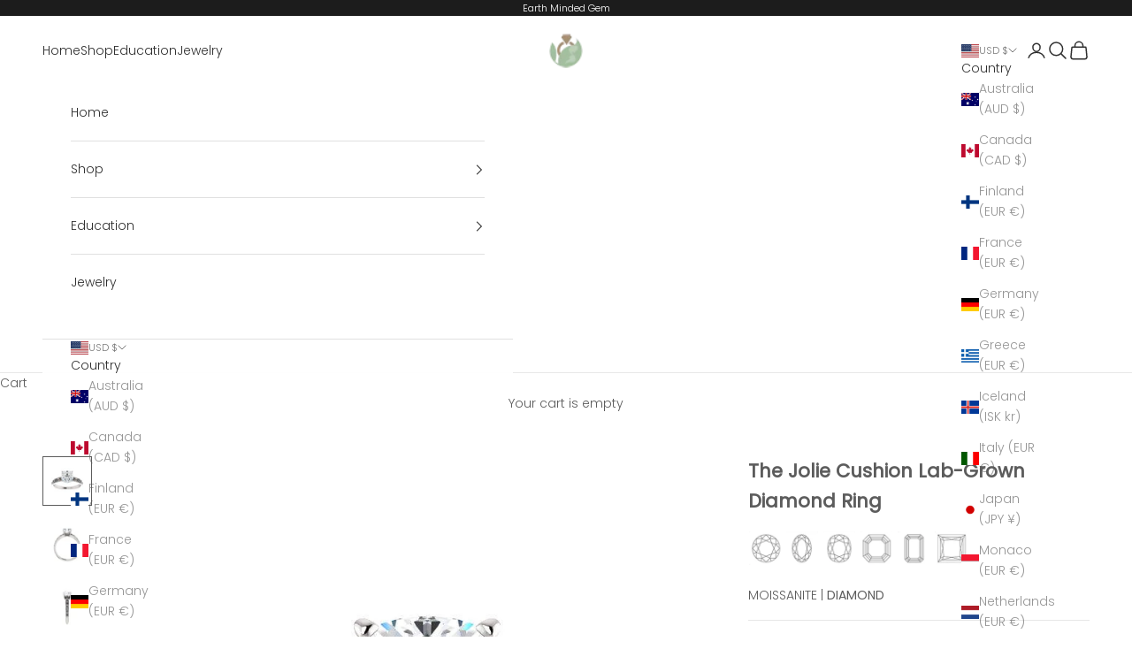

--- FILE ---
content_type: text/html; charset=utf-8
request_url: https://earthmindedgem.com/products/the-jolie-lab-grown-diamond-cushion-engagement-ring
body_size: 30440
content:
<!doctype html>

<html class="no-js" lang="en" dir="ltr">
  <head>
    <meta charset="utf-8">
    <meta name="viewport" content="width=device-width, initial-scale=1.0, height=device-height, minimum-scale=1.0, maximum-scale=5.0">

    <title>Cushion Cut Lab Diamond Engagement Ring | High Polish - The Jolie Ring</title><meta name="description" content="The timeless cushion solitaire lab-grown diamond engagement ring features a smooth hand polished Jolie Setting. The Jolie rings are design with vintage details with curls pattern. Note the band width will increase with the center stone size."><link rel="canonical" href="https://earthmindedgem.com/products/the-jolie-lab-grown-diamond-cushion-engagement-ring"><link rel="shortcut icon" href="//earthmindedgem.com/cdn/shop/files/favicon-1_59d30d83-dc2f-46db-b24d-3628710c7f4e.png?v=1613510200&width=96">
      <link rel="apple-touch-icon" href="//earthmindedgem.com/cdn/shop/files/favicon-1_59d30d83-dc2f-46db-b24d-3628710c7f4e.png?v=1613510200&width=180"><link rel="preconnect" href="https://fonts.shopifycdn.com" crossorigin>
    <link rel="dns-prefetch" href="https://productreviews.shopifycdn.com"><link rel="preload" href="//earthmindedgem.com/cdn/fonts/jost/jost_n4.d47a1b6347ce4a4c9f437608011273009d91f2b7.woff2" as="font" type="font/woff2" crossorigin><link rel="preload" href="//earthmindedgem.com/cdn/fonts/poppins/poppins_n3.05f58335c3209cce17da4f1f1ab324ebe2982441.woff2" as="font" type="font/woff2" crossorigin><meta property="og:type" content="product">
  <meta property="og:title" content="The Jolie Cushion Lab-Grown Diamond Ring">
  <meta property="product:price:amount" content="1,490.00">
  <meta property="product:price:currency" content="USD"><meta property="og:image" content="http://earthmindedgem.com/cdn/shop/products/71618-c7x7-1_4b30010e-dba5-4a2d-a52f-86f3357696c7.jpg?v=1688157910&width=2048">
  <meta property="og:image:secure_url" content="https://earthmindedgem.com/cdn/shop/products/71618-c7x7-1_4b30010e-dba5-4a2d-a52f-86f3357696c7.jpg?v=1688157910&width=2048">
  <meta property="og:image:width" content="800">
  <meta property="og:image:height" content="800"><meta property="og:description" content="The timeless cushion solitaire lab-grown diamond engagement ring features a smooth hand polished Jolie Setting. The Jolie rings are design with vintage details with curls pattern. Note the band width will increase with the center stone size."><meta property="og:url" content="https://earthmindedgem.com/products/the-jolie-lab-grown-diamond-cushion-engagement-ring">
<meta property="og:site_name" content="Earth Minded Gem"><meta name="twitter:card" content="summary"><meta name="twitter:title" content="The Jolie Cushion Lab-Grown Diamond Ring">
  <meta name="twitter:description" content="The timeless cushion solitaire lab-grown diamond engagement ring features a smooth hand polished Jolie Setting. The Jolie rings are design with vintage details with curls pattern. Note the band width will increase with the center stone size."><meta name="twitter:image" content="https://earthmindedgem.com/cdn/shop/products/71618-c7x7-1_4b30010e-dba5-4a2d-a52f-86f3357696c7.jpg?crop=center&height=1200&v=1688157910&width=1200">
  <meta name="twitter:image:alt" content="The Jolie Cushion Lab Diamond Engagement Ring Solitaire Setting White Gold">
  <script async crossorigin fetchpriority="high" src="/cdn/shopifycloud/importmap-polyfill/es-modules-shim.2.4.0.js"></script>
<script type="application/ld+json">
  {
    "@context": "https://schema.org",
    "@type": "Product",
    "productID": 8026395213975,
    "offers": [{
          "@type": "Offer",
          "name": "14k white gold \/ 1 ct",
          "availability":"https://schema.org/InStock",
          "price": 1490.0,
          "priceCurrency": "USD",
          "priceValidUntil": "2025-11-21","sku": "ST71618","hasMerchantReturnPolicy": {
              "merchantReturnLink": "https:\/\/earthmindedgem.com\/policies\/refund-policy"
            },"url": "https://earthmindedgem.com/products/the-jolie-lab-grown-diamond-cushion-engagement-ring?variant=43168867516567"
        },
{
          "@type": "Offer",
          "name": "14k white gold \/ 1.5 ct",
          "availability":"https://schema.org/InStock",
          "price": 2290.0,
          "priceCurrency": "USD",
          "priceValidUntil": "2025-11-21","sku": "ST71618","hasMerchantReturnPolicy": {
              "merchantReturnLink": "https:\/\/earthmindedgem.com\/policies\/refund-policy"
            },"url": "https://earthmindedgem.com/products/the-jolie-lab-grown-diamond-cushion-engagement-ring?variant=43168867549335"
        },
{
          "@type": "Offer",
          "name": "14k white gold \/ 2 ct",
          "availability":"https://schema.org/InStock",
          "price": 2790.0,
          "priceCurrency": "USD",
          "priceValidUntil": "2025-11-21","sku": "ST71618","hasMerchantReturnPolicy": {
              "merchantReturnLink": "https:\/\/earthmindedgem.com\/policies\/refund-policy"
            },"url": "https://earthmindedgem.com/products/the-jolie-lab-grown-diamond-cushion-engagement-ring?variant=43168867582103"
        },
{
          "@type": "Offer",
          "name": "14k white gold \/ 2.5 ct",
          "availability":"https://schema.org/InStock",
          "price": 3290.0,
          "priceCurrency": "USD",
          "priceValidUntil": "2025-11-21","sku": "ST71618","hasMerchantReturnPolicy": {
              "merchantReturnLink": "https:\/\/earthmindedgem.com\/policies\/refund-policy"
            },"url": "https://earthmindedgem.com/products/the-jolie-lab-grown-diamond-cushion-engagement-ring?variant=43168867614871"
        },
{
          "@type": "Offer",
          "name": "14k white gold \/ 3 ct",
          "availability":"https://schema.org/InStock",
          "price": 3990.0,
          "priceCurrency": "USD",
          "priceValidUntil": "2025-11-21","sku": "ST71618","hasMerchantReturnPolicy": {
              "merchantReturnLink": "https:\/\/earthmindedgem.com\/policies\/refund-policy"
            },"url": "https://earthmindedgem.com/products/the-jolie-lab-grown-diamond-cushion-engagement-ring?variant=43168867647639"
        },
{
          "@type": "Offer",
          "name": "14k yellow gold \/ 1 ct",
          "availability":"https://schema.org/InStock",
          "price": 1490.0,
          "priceCurrency": "USD",
          "priceValidUntil": "2025-11-21","sku": "ST71618","hasMerchantReturnPolicy": {
              "merchantReturnLink": "https:\/\/earthmindedgem.com\/policies\/refund-policy"
            },"url": "https://earthmindedgem.com/products/the-jolie-lab-grown-diamond-cushion-engagement-ring?variant=43168867680407"
        },
{
          "@type": "Offer",
          "name": "14k yellow gold \/ 1.5 ct",
          "availability":"https://schema.org/InStock",
          "price": 2290.0,
          "priceCurrency": "USD",
          "priceValidUntil": "2025-11-21","sku": "ST71618","hasMerchantReturnPolicy": {
              "merchantReturnLink": "https:\/\/earthmindedgem.com\/policies\/refund-policy"
            },"url": "https://earthmindedgem.com/products/the-jolie-lab-grown-diamond-cushion-engagement-ring?variant=43168867713175"
        },
{
          "@type": "Offer",
          "name": "14k yellow gold \/ 2 ct",
          "availability":"https://schema.org/InStock",
          "price": 2790.0,
          "priceCurrency": "USD",
          "priceValidUntil": "2025-11-21","sku": "ST71618","hasMerchantReturnPolicy": {
              "merchantReturnLink": "https:\/\/earthmindedgem.com\/policies\/refund-policy"
            },"url": "https://earthmindedgem.com/products/the-jolie-lab-grown-diamond-cushion-engagement-ring?variant=43168867745943"
        },
{
          "@type": "Offer",
          "name": "14k yellow gold \/ 2.5 ct",
          "availability":"https://schema.org/InStock",
          "price": 3290.0,
          "priceCurrency": "USD",
          "priceValidUntil": "2025-11-21","sku": "ST71618","hasMerchantReturnPolicy": {
              "merchantReturnLink": "https:\/\/earthmindedgem.com\/policies\/refund-policy"
            },"url": "https://earthmindedgem.com/products/the-jolie-lab-grown-diamond-cushion-engagement-ring?variant=43168867778711"
        },
{
          "@type": "Offer",
          "name": "14k yellow gold \/ 3 ct",
          "availability":"https://schema.org/InStock",
          "price": 3990.0,
          "priceCurrency": "USD",
          "priceValidUntil": "2025-11-21","sku": "ST71618","hasMerchantReturnPolicy": {
              "merchantReturnLink": "https:\/\/earthmindedgem.com\/policies\/refund-policy"
            },"url": "https://earthmindedgem.com/products/the-jolie-lab-grown-diamond-cushion-engagement-ring?variant=43168867811479"
        },
{
          "@type": "Offer",
          "name": "14k rose gold \/ 1 ct",
          "availability":"https://schema.org/InStock",
          "price": 1490.0,
          "priceCurrency": "USD",
          "priceValidUntil": "2025-11-21","sku": "ST71618","hasMerchantReturnPolicy": {
              "merchantReturnLink": "https:\/\/earthmindedgem.com\/policies\/refund-policy"
            },"url": "https://earthmindedgem.com/products/the-jolie-lab-grown-diamond-cushion-engagement-ring?variant=43168867844247"
        },
{
          "@type": "Offer",
          "name": "14k rose gold \/ 1.5 ct",
          "availability":"https://schema.org/InStock",
          "price": 2290.0,
          "priceCurrency": "USD",
          "priceValidUntil": "2025-11-21","sku": "ST71618","hasMerchantReturnPolicy": {
              "merchantReturnLink": "https:\/\/earthmindedgem.com\/policies\/refund-policy"
            },"url": "https://earthmindedgem.com/products/the-jolie-lab-grown-diamond-cushion-engagement-ring?variant=43168867877015"
        },
{
          "@type": "Offer",
          "name": "14k rose gold \/ 2 ct",
          "availability":"https://schema.org/InStock",
          "price": 2790.0,
          "priceCurrency": "USD",
          "priceValidUntil": "2025-11-21","sku": "ST71618","hasMerchantReturnPolicy": {
              "merchantReturnLink": "https:\/\/earthmindedgem.com\/policies\/refund-policy"
            },"url": "https://earthmindedgem.com/products/the-jolie-lab-grown-diamond-cushion-engagement-ring?variant=43168867909783"
        },
{
          "@type": "Offer",
          "name": "14k rose gold \/ 2.5 ct",
          "availability":"https://schema.org/InStock",
          "price": 3290.0,
          "priceCurrency": "USD",
          "priceValidUntil": "2025-11-21","sku": "ST71618","hasMerchantReturnPolicy": {
              "merchantReturnLink": "https:\/\/earthmindedgem.com\/policies\/refund-policy"
            },"url": "https://earthmindedgem.com/products/the-jolie-lab-grown-diamond-cushion-engagement-ring?variant=43168867942551"
        },
{
          "@type": "Offer",
          "name": "14k rose gold \/ 3 ct",
          "availability":"https://schema.org/InStock",
          "price": 3990.0,
          "priceCurrency": "USD",
          "priceValidUntil": "2025-11-21","sku": "ST71618","hasMerchantReturnPolicy": {
              "merchantReturnLink": "https:\/\/earthmindedgem.com\/policies\/refund-policy"
            },"url": "https://earthmindedgem.com/products/the-jolie-lab-grown-diamond-cushion-engagement-ring?variant=43168867975319"
        },
{
          "@type": "Offer",
          "name": "Platinum \/ 1 ct",
          "availability":"https://schema.org/InStock",
          "price": 1790.0,
          "priceCurrency": "USD",
          "priceValidUntil": "2025-11-21","sku": "ST71618","hasMerchantReturnPolicy": {
              "merchantReturnLink": "https:\/\/earthmindedgem.com\/policies\/refund-policy"
            },"url": "https://earthmindedgem.com/products/the-jolie-lab-grown-diamond-cushion-engagement-ring?variant=43168868008087"
        },
{
          "@type": "Offer",
          "name": "Platinum \/ 1.5 ct",
          "availability":"https://schema.org/InStock",
          "price": 2590.0,
          "priceCurrency": "USD",
          "priceValidUntil": "2025-11-21","sku": "ST71618","hasMerchantReturnPolicy": {
              "merchantReturnLink": "https:\/\/earthmindedgem.com\/policies\/refund-policy"
            },"url": "https://earthmindedgem.com/products/the-jolie-lab-grown-diamond-cushion-engagement-ring?variant=43168868040855"
        },
{
          "@type": "Offer",
          "name": "Platinum \/ 2 ct",
          "availability":"https://schema.org/InStock",
          "price": 3090.0,
          "priceCurrency": "USD",
          "priceValidUntil": "2025-11-21","sku": "ST71618","hasMerchantReturnPolicy": {
              "merchantReturnLink": "https:\/\/earthmindedgem.com\/policies\/refund-policy"
            },"url": "https://earthmindedgem.com/products/the-jolie-lab-grown-diamond-cushion-engagement-ring?variant=43168868073623"
        },
{
          "@type": "Offer",
          "name": "Platinum \/ 2.5 ct",
          "availability":"https://schema.org/InStock",
          "price": 3590.0,
          "priceCurrency": "USD",
          "priceValidUntil": "2025-11-21","sku": "ST71618","hasMerchantReturnPolicy": {
              "merchantReturnLink": "https:\/\/earthmindedgem.com\/policies\/refund-policy"
            },"url": "https://earthmindedgem.com/products/the-jolie-lab-grown-diamond-cushion-engagement-ring?variant=43168868106391"
        },
{
          "@type": "Offer",
          "name": "Platinum \/ 3 ct",
          "availability":"https://schema.org/InStock",
          "price": 4290.0,
          "priceCurrency": "USD",
          "priceValidUntil": "2025-11-21","sku": "ST71618","hasMerchantReturnPolicy": {
              "merchantReturnLink": "https:\/\/earthmindedgem.com\/policies\/refund-policy"
            },"url": "https://earthmindedgem.com/products/the-jolie-lab-grown-diamond-cushion-engagement-ring?variant=43168868139159"
        }
],"brand": {
      "@type": "Brand",
      "name": "Earth Minded Gem"
    },
    "name": "The Jolie Cushion Lab-Grown Diamond Ring",
    "description": "The timeless cushion solitaire lab-grown diamond engagement ring features a smooth hand polished Jolie Setting. The Jolie rings are design with vintage details with curls pattern. Note the band width will increase with the center stone size.",
    "category": "Solitaire",
    "url": "https://earthmindedgem.com/products/the-jolie-lab-grown-diamond-cushion-engagement-ring",
    "sku": "ST71618","weight": {
      "@type": "QuantitativeValue",
      "unitCode": "lb",
      "value": 0.3
      },"image": {
      "@type": "ImageObject",
      "url": "https://earthmindedgem.com/cdn/shop/products/71618-c7x7-1_4b30010e-dba5-4a2d-a52f-86f3357696c7.jpg?v=1688157910&width=1024",
      "image": "https://earthmindedgem.com/cdn/shop/products/71618-c7x7-1_4b30010e-dba5-4a2d-a52f-86f3357696c7.jpg?v=1688157910&width=1024",
      "name": "The Jolie Cushion Lab Diamond Engagement Ring Solitaire Setting White Gold",
      "width": "1024",
      "height": "1024"
    }
  }
  </script>



  <script type="application/ld+json">
  {
    "@context": "https://schema.org",
    "@type": "BreadcrumbList",
  "itemListElement": [{
      "@type": "ListItem",
      "position": 1,
      "name": "Home",
      "item": "https://earthmindedgem.com"
    },{
          "@type": "ListItem",
          "position": 2,
          "name": "The Jolie Cushion Lab-Grown Diamond Ring",
          "item": "https://earthmindedgem.com/products/the-jolie-lab-grown-diamond-cushion-engagement-ring"
        }]
  }
  </script>

<style>/* Typography (heading) */
  @font-face {
  font-family: Jost;
  font-weight: 400;
  font-style: normal;
  font-display: fallback;
  src: url("//earthmindedgem.com/cdn/fonts/jost/jost_n4.d47a1b6347ce4a4c9f437608011273009d91f2b7.woff2") format("woff2"),
       url("//earthmindedgem.com/cdn/fonts/jost/jost_n4.791c46290e672b3f85c3d1c651ef2efa3819eadd.woff") format("woff");
}

@font-face {
  font-family: Jost;
  font-weight: 400;
  font-style: italic;
  font-display: fallback;
  src: url("//earthmindedgem.com/cdn/fonts/jost/jost_i4.b690098389649750ada222b9763d55796c5283a5.woff2") format("woff2"),
       url("//earthmindedgem.com/cdn/fonts/jost/jost_i4.fd766415a47e50b9e391ae7ec04e2ae25e7e28b0.woff") format("woff");
}

/* Typography (body) */
  @font-face {
  font-family: Poppins;
  font-weight: 300;
  font-style: normal;
  font-display: fallback;
  src: url("//earthmindedgem.com/cdn/fonts/poppins/poppins_n3.05f58335c3209cce17da4f1f1ab324ebe2982441.woff2") format("woff2"),
       url("//earthmindedgem.com/cdn/fonts/poppins/poppins_n3.6971368e1f131d2c8ff8e3a44a36b577fdda3ff5.woff") format("woff");
}

@font-face {
  font-family: Poppins;
  font-weight: 300;
  font-style: italic;
  font-display: fallback;
  src: url("//earthmindedgem.com/cdn/fonts/poppins/poppins_i3.8536b4423050219f608e17f134fe9ea3b01ed890.woff2") format("woff2"),
       url("//earthmindedgem.com/cdn/fonts/poppins/poppins_i3.0f4433ada196bcabf726ed78f8e37e0995762f7f.woff") format("woff");
}

@font-face {
  font-family: Poppins;
  font-weight: 400;
  font-style: normal;
  font-display: fallback;
  src: url("//earthmindedgem.com/cdn/fonts/poppins/poppins_n4.0ba78fa5af9b0e1a374041b3ceaadf0a43b41362.woff2") format("woff2"),
       url("//earthmindedgem.com/cdn/fonts/poppins/poppins_n4.214741a72ff2596839fc9760ee7a770386cf16ca.woff") format("woff");
}

@font-face {
  font-family: Poppins;
  font-weight: 400;
  font-style: italic;
  font-display: fallback;
  src: url("//earthmindedgem.com/cdn/fonts/poppins/poppins_i4.846ad1e22474f856bd6b81ba4585a60799a9f5d2.woff2") format("woff2"),
       url("//earthmindedgem.com/cdn/fonts/poppins/poppins_i4.56b43284e8b52fc64c1fd271f289a39e8477e9ec.woff") format("woff");
}

:root {
    /* Container */
    --container-max-width: 100%;
    --container-xxs-max-width: 27.5rem; /* 440px */
    --container-xs-max-width: 42.5rem; /* 680px */
    --container-sm-max-width: 61.25rem; /* 980px */
    --container-md-max-width: 71.875rem; /* 1150px */
    --container-lg-max-width: 78.75rem; /* 1260px */
    --container-xl-max-width: 85rem; /* 1360px */
    --container-gutter: 1.25rem;

    --section-with-border-vertical-spacing: 2.5rem;
    --section-with-border-vertical-spacing-tight:2.5rem;
    --section-without-border-vertical-spacing:3.75rem;
    --section-without-border-vertical-spacing-tight:3.75rem;

    --section-stack-gap:3rem;
    --section-stack-gap-tight: 2.25rem;

    /* Form settings */
    --form-gap: 1.25rem; /* Gap between fieldset and submit button */
    --fieldset-gap: 1rem; /* Gap between each form input within a fieldset */
    --form-control-gap: 0.625rem; /* Gap between input and label (ignored for floating label) */
    --checkbox-control-gap: 0.75rem; /* Horizontal gap between checkbox and its associated label */
    --input-padding-block: 0.65rem; /* Vertical padding for input, textarea and native select */
    --input-padding-inline: 0.8rem; /* Horizontal padding for input, textarea and native select */
    --checkbox-size: 0.875rem; /* Size (width and height) for checkbox */

    /* Other sizes */
    --sticky-area-height: calc(var(--announcement-bar-is-sticky, 0) * var(--announcement-bar-height, 0px) + var(--header-is-sticky, 0) * var(--header-height, 0px));

    /* RTL support */
    --transform-logical-flip: 1;
    --transform-origin-start: left;
    --transform-origin-end: right;

    /**
     * ---------------------------------------------------------------------
     * TYPOGRAPHY
     * ---------------------------------------------------------------------
     */

    /* Font properties */
    --heading-font-family: Jost, sans-serif;
    --heading-font-weight: 400;
    --heading-font-style: normal;
    --heading-text-transform: uppercase;
    --heading-letter-spacing: 0.18em;
    --text-font-family: Poppins, sans-serif;
    --text-font-weight: 300;
    --text-font-style: normal;
    --text-letter-spacing: 0.0em;
    --button-font: var(--text-font-style) var(--text-font-weight) var(--text-sm) / 1.65 var(--text-font-family);
    --button-text-transform: uppercase;
    --button-letter-spacing: 0.18em;

    /* Font sizes */--text-heading-size-factor: 1;
    --text-h1: max(0.6875rem, clamp(1.375rem, 1.146341463414634rem + 0.975609756097561vw, 2rem) * var(--text-heading-size-factor));
    --text-h2: max(0.6875rem, clamp(1.25rem, 1.0670731707317074rem + 0.7804878048780488vw, 1.75rem) * var(--text-heading-size-factor));
    --text-h3: max(0.6875rem, clamp(1.125rem, 1.0335365853658536rem + 0.3902439024390244vw, 1.375rem) * var(--text-heading-size-factor));
    --text-h4: max(0.6875rem, clamp(1rem, 0.9542682926829268rem + 0.1951219512195122vw, 1.125rem) * var(--text-heading-size-factor));
    --text-h5: calc(0.875rem * var(--text-heading-size-factor));
    --text-h6: calc(0.75rem * var(--text-heading-size-factor));

    --text-xs: 0.75rem;
    --text-sm: 0.8125rem;
    --text-base: 0.875rem;
    --text-lg: 1.0rem;
    --text-xl: 1.125rem;

    /**
     * ---------------------------------------------------------------------
     * COLORS
     * ---------------------------------------------------------------------
     */

    /* Color settings */--accent: 92 92 92;
    --text-primary: 92 92 92;
    --background-primary: 255 255 255;
    --background-secondary: 255 255 255;
    --border-color: 231 231 231;
    --page-overlay: 0 0 0 / 0.4;

    /* Button colors */
    --button-background-primary: 92 92 92;
    --button-text-primary: 255 255 255;

    /* Status colors */
    --success-background: 212 227 203;
    --success-text: 48 122 7;
    --warning-background: 253 241 224;
    --warning-text: 237 138 0;
    --error-background: 243 204 204;
    --error-text: 203 43 43;

    /* Product colors */
    --on-sale-text: 227 44 43;
    --on-sale-badge-background: 227 44 43;
    --on-sale-badge-text: 255 255 255;
    --sold-out-badge-background: 239 239 239;
    --sold-out-badge-text: 0 0 0 / 0.65;
    --custom-badge-background: 28 28 28;
    --custom-badge-text: 255 255 255;
    --star-color: 28 28 28;

    /* Header colors */--header-background: 255 255 255;
    --header-text: 48 48 48;
    --header-border-color: 224 224 224;

    /* Footer colors */--footer-background: 255 255 255;
    --footer-text: 48 48 48;
    --footer-border-color: 224 224 224;

    /* Modal colors */--modal-background: 255 255 255;
    --modal-text: 48 48 48;
    --modal-border-color: 224 224 224;

    /* Drawer colors (reuse the same as modal) */
    --drawer-background: 255 255 255;
    --drawer-text: 48 48 48;
    --drawer-border-color: 224 224 224;

    /* Popover background (uses the primary background) */
    --popover-background: 255 255 255;
    --popover-text: 92 92 92;
    --popover-border-color: 231 231 231;

    /* Rounded variables (used for border radius) */
    --rounded-full: 9999px;
    --button-border-radius: 0.0rem;
    --input-border-radius: 0.0rem;

    /* Box shadow */
    --shadow-sm: 0 2px 8px rgb(0 0 0 / 0.05);
    --shadow: 0 5px 15px rgb(0 0 0 / 0.05);
    --shadow-md: 0 5px 30px rgb(0 0 0 / 0.05);
    --shadow-block: px px px rgb(var(--text-primary) / 0.0);

    /**
     * ---------------------------------------------------------------------
     * OTHER
     * ---------------------------------------------------------------------
     */

    --checkmark-svg-url: url(//earthmindedgem.com/cdn/shop/t/20/assets/checkmark.svg?v=77552481021870063511688244912);
    --cursor-zoom-in-svg-url: url(//earthmindedgem.com/cdn/shop/t/20/assets/cursor-zoom-in.svg?v=129647466446949226931688244912);
  }

  [dir="rtl"]:root {
    /* RTL support */
    --transform-logical-flip: -1;
    --transform-origin-start: right;
    --transform-origin-end: left;
  }

  @media screen and (min-width: 700px) {
    :root {
      /* Typography (font size) */
      --text-xs: 0.75rem;
      --text-sm: 0.8125rem;
      --text-base: 0.875rem;
      --text-lg: 1.0rem;
      --text-xl: 1.25rem;

      /* Spacing settings */
      --container-gutter: 2rem;
    }
  }

  @media screen and (min-width: 1000px) {
    :root {
      /* Spacing settings */
      --container-gutter: 3rem;

      --section-with-border-vertical-spacing: 4rem;
      --section-with-border-vertical-spacing-tight: 4rem;
      --section-without-border-vertical-spacing: 6rem;
      --section-without-border-vertical-spacing-tight: 6rem;

      --section-stack-gap:3rem;
      --section-stack-gap-tight:3rem;
    }
  }
</style><script>
  document.documentElement.classList.replace('no-js', 'js');

  // This allows to expose several variables to the global scope, to be used in scripts
  window.themeVariables = {
    settings: {
      showPageTransition: false,
      pageType: "product",
      moneyFormat: "${{amount}}",
      moneyWithCurrencyFormat: "${{amount}} USD",
      currencyCodeEnabled: false,
      cartType: "drawer"
    },

    strings: {
      addToCartButton: "Add to cart",
      soldOutButton: "Sold out",
      preOrderButton: "Pre-order",
      unavailableButton: "Unavailable",
      addedToCart: "Added to your cart!",
      closeGallery: "Close gallery",
      zoomGallery: "Zoom picture",
      errorGallery: "Image cannot be loaded",
      soldOutBadge: "Sold out",
      discountBadge: "Save @@",
      sku: "SKU:",
      shippingEstimatorNoResults: "Sorry, we do not ship to your address.",
      shippingEstimatorOneResult: "There is one shipping rate for your address:",
      shippingEstimatorMultipleResults: "There are several shipping rates for your address:",
      shippingEstimatorError: "One or more error occurred while retrieving shipping rates:",
      next: "Next",
      previous: "Previous"
    },

    mediaQueries: {
      'sm': 'screen and (min-width: 700px)',
      'md': 'screen and (min-width: 1000px)',
      'lg': 'screen and (min-width: 1150px)',
      'xl': 'screen and (min-width: 1400px)',
      '2xl': 'screen and (min-width: 1600px)',
      'sm-max': 'screen and (max-width: 699px)',
      'md-max': 'screen and (max-width: 999px)',
      'lg-max': 'screen and (max-width: 1149px)',
      'xl-max': 'screen and (max-width: 1399px)',
      '2xl-max': 'screen and (max-width: 1599px)',
      'motion-safe': '(prefers-reduced-motion: no-preference)',
      'motion-reduce': '(prefers-reduced-motion: reduce)',
      'supports-hover': 'screen and (pointer: fine)',
      'supports-touch': 'screen and (hover: none)'
    }
  };</script><script async src="//earthmindedgem.com/cdn/shop/t/20/assets/es-module-shims.min.js?v=159057027972611436811688244912"></script>

    <script type="importmap">{
        "imports": {
          "vendor": "//earthmindedgem.com/cdn/shop/t/20/assets/vendor.min.js?v=47076452047713238631688244912",
          "theme": "//earthmindedgem.com/cdn/shop/t/20/assets/theme.js?v=89963661938119220071688244912",
          "photoswipe": "//earthmindedgem.com/cdn/shop/t/20/assets/photoswipe.min.js?v=96595610301167188461688244912"
        }
      }
    </script>

    <script type="module" src="//earthmindedgem.com/cdn/shop/t/20/assets/vendor.min.js?v=47076452047713238631688244912"></script>
    <script type="module" src="//earthmindedgem.com/cdn/shop/t/20/assets/theme.js?v=89963661938119220071688244912"></script>

    <script>window.performance && window.performance.mark && window.performance.mark('shopify.content_for_header.start');</script><meta id="shopify-digital-wallet" name="shopify-digital-wallet" content="/23587127/digital_wallets/dialog">
<meta name="shopify-checkout-api-token" content="b980f030b4f84e354a8b08a219dd225a">
<link rel="alternate" type="application/json+oembed" href="https://earthmindedgem.com/products/the-jolie-lab-grown-diamond-cushion-engagement-ring.oembed">
<script async="async" src="/checkouts/internal/preloads.js?locale=en-US"></script>
<link rel="preconnect" href="https://shop.app" crossorigin="anonymous">
<script async="async" src="https://shop.app/checkouts/internal/preloads.js?locale=en-US&shop_id=23587127" crossorigin="anonymous"></script>
<script id="apple-pay-shop-capabilities" type="application/json">{"shopId":23587127,"countryCode":"US","currencyCode":"USD","merchantCapabilities":["supports3DS"],"merchantId":"gid:\/\/shopify\/Shop\/23587127","merchantName":"Earth Minded Gem","requiredBillingContactFields":["postalAddress","email","phone"],"requiredShippingContactFields":["postalAddress","email","phone"],"shippingType":"shipping","supportedNetworks":["visa","masterCard","amex","discover","elo","jcb"],"total":{"type":"pending","label":"Earth Minded Gem","amount":"1.00"},"shopifyPaymentsEnabled":true,"supportsSubscriptions":true}</script>
<script id="shopify-features" type="application/json">{"accessToken":"b980f030b4f84e354a8b08a219dd225a","betas":["rich-media-storefront-analytics"],"domain":"earthmindedgem.com","predictiveSearch":true,"shopId":23587127,"locale":"en"}</script>
<script>var Shopify = Shopify || {};
Shopify.shop = "earth-minded-gem.myshopify.com";
Shopify.locale = "en";
Shopify.currency = {"active":"USD","rate":"1.0"};
Shopify.country = "US";
Shopify.theme = {"name":"Copy of Updated copy of Copy of Prestige","id":132440129687,"schema_name":"Prestige","schema_version":"7.3.3","theme_store_id":855,"role":"main"};
Shopify.theme.handle = "null";
Shopify.theme.style = {"id":null,"handle":null};
Shopify.cdnHost = "earthmindedgem.com/cdn";
Shopify.routes = Shopify.routes || {};
Shopify.routes.root = "/";</script>
<script type="module">!function(o){(o.Shopify=o.Shopify||{}).modules=!0}(window);</script>
<script>!function(o){function n(){var o=[];function n(){o.push(Array.prototype.slice.apply(arguments))}return n.q=o,n}var t=o.Shopify=o.Shopify||{};t.loadFeatures=n(),t.autoloadFeatures=n()}(window);</script>
<script>
  window.ShopifyPay = window.ShopifyPay || {};
  window.ShopifyPay.apiHost = "shop.app\/pay";
  window.ShopifyPay.redirectState = null;
</script>
<script id="shop-js-analytics" type="application/json">{"pageType":"product"}</script>
<script defer="defer" async type="module" src="//earthmindedgem.com/cdn/shopifycloud/shop-js/modules/v2/client.init-shop-cart-sync_CGREiBkR.en.esm.js"></script>
<script defer="defer" async type="module" src="//earthmindedgem.com/cdn/shopifycloud/shop-js/modules/v2/chunk.common_Bt2Up4BP.esm.js"></script>
<script type="module">
  await import("//earthmindedgem.com/cdn/shopifycloud/shop-js/modules/v2/client.init-shop-cart-sync_CGREiBkR.en.esm.js");
await import("//earthmindedgem.com/cdn/shopifycloud/shop-js/modules/v2/chunk.common_Bt2Up4BP.esm.js");

  window.Shopify.SignInWithShop?.initShopCartSync?.({"fedCMEnabled":true,"windoidEnabled":true});

</script>
<script defer="defer" async type="module" src="//earthmindedgem.com/cdn/shopifycloud/shop-js/modules/v2/client.payment-terms_BlOJedZ2.en.esm.js"></script>
<script defer="defer" async type="module" src="//earthmindedgem.com/cdn/shopifycloud/shop-js/modules/v2/chunk.common_Bt2Up4BP.esm.js"></script>
<script defer="defer" async type="module" src="//earthmindedgem.com/cdn/shopifycloud/shop-js/modules/v2/chunk.modal_Dk0o9ppo.esm.js"></script>
<script type="module">
  await import("//earthmindedgem.com/cdn/shopifycloud/shop-js/modules/v2/client.payment-terms_BlOJedZ2.en.esm.js");
await import("//earthmindedgem.com/cdn/shopifycloud/shop-js/modules/v2/chunk.common_Bt2Up4BP.esm.js");
await import("//earthmindedgem.com/cdn/shopifycloud/shop-js/modules/v2/chunk.modal_Dk0o9ppo.esm.js");

  
</script>
<script>
  window.Shopify = window.Shopify || {};
  if (!window.Shopify.featureAssets) window.Shopify.featureAssets = {};
  window.Shopify.featureAssets['shop-js'] = {"shop-cart-sync":["modules/v2/client.shop-cart-sync_CQNAmp__.en.esm.js","modules/v2/chunk.common_Bt2Up4BP.esm.js"],"init-windoid":["modules/v2/client.init-windoid_BMafEeJe.en.esm.js","modules/v2/chunk.common_Bt2Up4BP.esm.js"],"shop-cash-offers":["modules/v2/client.shop-cash-offers_3d66YIS3.en.esm.js","modules/v2/chunk.common_Bt2Up4BP.esm.js","modules/v2/chunk.modal_Dk0o9ppo.esm.js"],"init-fed-cm":["modules/v2/client.init-fed-cm_B-WG4sqw.en.esm.js","modules/v2/chunk.common_Bt2Up4BP.esm.js"],"shop-toast-manager":["modules/v2/client.shop-toast-manager_DhuhblEJ.en.esm.js","modules/v2/chunk.common_Bt2Up4BP.esm.js"],"shop-button":["modules/v2/client.shop-button_B5xLHL5j.en.esm.js","modules/v2/chunk.common_Bt2Up4BP.esm.js"],"avatar":["modules/v2/client.avatar_BTnouDA3.en.esm.js"],"init-shop-email-lookup-coordinator":["modules/v2/client.init-shop-email-lookup-coordinator_hqFayTDE.en.esm.js","modules/v2/chunk.common_Bt2Up4BP.esm.js"],"init-shop-cart-sync":["modules/v2/client.init-shop-cart-sync_CGREiBkR.en.esm.js","modules/v2/chunk.common_Bt2Up4BP.esm.js"],"shop-login-button":["modules/v2/client.shop-login-button_g5QkWrqe.en.esm.js","modules/v2/chunk.common_Bt2Up4BP.esm.js","modules/v2/chunk.modal_Dk0o9ppo.esm.js"],"pay-button":["modules/v2/client.pay-button_Cuf0bNvL.en.esm.js","modules/v2/chunk.common_Bt2Up4BP.esm.js"],"init-shop-for-new-customer-accounts":["modules/v2/client.init-shop-for-new-customer-accounts_Bxwhl6__.en.esm.js","modules/v2/client.shop-login-button_g5QkWrqe.en.esm.js","modules/v2/chunk.common_Bt2Up4BP.esm.js","modules/v2/chunk.modal_Dk0o9ppo.esm.js"],"init-customer-accounts-sign-up":["modules/v2/client.init-customer-accounts-sign-up_al3d1WE3.en.esm.js","modules/v2/client.shop-login-button_g5QkWrqe.en.esm.js","modules/v2/chunk.common_Bt2Up4BP.esm.js","modules/v2/chunk.modal_Dk0o9ppo.esm.js"],"shop-follow-button":["modules/v2/client.shop-follow-button_B9MutJJO.en.esm.js","modules/v2/chunk.common_Bt2Up4BP.esm.js","modules/v2/chunk.modal_Dk0o9ppo.esm.js"],"checkout-modal":["modules/v2/client.checkout-modal_OBPaeP-J.en.esm.js","modules/v2/chunk.common_Bt2Up4BP.esm.js","modules/v2/chunk.modal_Dk0o9ppo.esm.js"],"init-customer-accounts":["modules/v2/client.init-customer-accounts_Brxa5h1K.en.esm.js","modules/v2/client.shop-login-button_g5QkWrqe.en.esm.js","modules/v2/chunk.common_Bt2Up4BP.esm.js","modules/v2/chunk.modal_Dk0o9ppo.esm.js"],"lead-capture":["modules/v2/client.lead-capture_BBBv1Qpe.en.esm.js","modules/v2/chunk.common_Bt2Up4BP.esm.js","modules/v2/chunk.modal_Dk0o9ppo.esm.js"],"shop-login":["modules/v2/client.shop-login_DoNRI_y4.en.esm.js","modules/v2/chunk.common_Bt2Up4BP.esm.js","modules/v2/chunk.modal_Dk0o9ppo.esm.js"],"payment-terms":["modules/v2/client.payment-terms_BlOJedZ2.en.esm.js","modules/v2/chunk.common_Bt2Up4BP.esm.js","modules/v2/chunk.modal_Dk0o9ppo.esm.js"]};
</script>
<script>(function() {
  var isLoaded = false;
  function asyncLoad() {
    if (isLoaded) return;
    isLoaded = true;
    var urls = ["\/\/d1liekpayvooaz.cloudfront.net\/apps\/customizery\/customizery.js?shop=earth-minded-gem.myshopify.com","https:\/\/cdn1.stamped.io\/files\/widget.min.js?shop=earth-minded-gem.myshopify.com"];
    for (var i = 0; i < urls.length; i++) {
      var s = document.createElement('script');
      s.type = 'text/javascript';
      s.async = true;
      s.src = urls[i];
      var x = document.getElementsByTagName('script')[0];
      x.parentNode.insertBefore(s, x);
    }
  };
  if(window.attachEvent) {
    window.attachEvent('onload', asyncLoad);
  } else {
    window.addEventListener('load', asyncLoad, false);
  }
})();</script>
<script id="__st">var __st={"a":23587127,"offset":-28800,"reqid":"7cf9fdf0-3715-4665-9193-458bcd7dcab6-1762879344","pageurl":"earthmindedgem.com\/products\/the-jolie-lab-grown-diamond-cushion-engagement-ring","u":"c1ac3217a1e7","p":"product","rtyp":"product","rid":8026395213975};</script>
<script>window.ShopifyPaypalV4VisibilityTracking = true;</script>
<script id="captcha-bootstrap">!function(){'use strict';const t='contact',e='account',n='new_comment',o=[[t,t],['blogs',n],['comments',n],[t,'customer']],c=[[e,'customer_login'],[e,'guest_login'],[e,'recover_customer_password'],[e,'create_customer']],r=t=>t.map((([t,e])=>`form[action*='/${t}']:not([data-nocaptcha='true']) input[name='form_type'][value='${e}']`)).join(','),a=t=>()=>t?[...document.querySelectorAll(t)].map((t=>t.form)):[];function s(){const t=[...o],e=r(t);return a(e)}const i='password',u='form_key',d=['recaptcha-v3-token','g-recaptcha-response','h-captcha-response',i],f=()=>{try{return window.sessionStorage}catch{return}},m='__shopify_v',_=t=>t.elements[u];function p(t,e,n=!1){try{const o=window.sessionStorage,c=JSON.parse(o.getItem(e)),{data:r}=function(t){const{data:e,action:n}=t;return t[m]||n?{data:e,action:n}:{data:t,action:n}}(c);for(const[e,n]of Object.entries(r))t.elements[e]&&(t.elements[e].value=n);n&&o.removeItem(e)}catch(o){console.error('form repopulation failed',{error:o})}}const l='form_type',E='cptcha';function T(t){t.dataset[E]=!0}const w=window,h=w.document,L='Shopify',v='ce_forms',y='captcha';let A=!1;((t,e)=>{const n=(g='f06e6c50-85a8-45c8-87d0-21a2b65856fe',I='https://cdn.shopify.com/shopifycloud/storefront-forms-hcaptcha/ce_storefront_forms_captcha_hcaptcha.v1.5.2.iife.js',D={infoText:'Protected by hCaptcha',privacyText:'Privacy',termsText:'Terms'},(t,e,n)=>{const o=w[L][v],c=o.bindForm;if(c)return c(t,g,e,D).then(n);var r;o.q.push([[t,g,e,D],n]),r=I,A||(h.body.append(Object.assign(h.createElement('script'),{id:'captcha-provider',async:!0,src:r})),A=!0)});var g,I,D;w[L]=w[L]||{},w[L][v]=w[L][v]||{},w[L][v].q=[],w[L][y]=w[L][y]||{},w[L][y].protect=function(t,e){n(t,void 0,e),T(t)},Object.freeze(w[L][y]),function(t,e,n,w,h,L){const[v,y,A,g]=function(t,e,n){const i=e?o:[],u=t?c:[],d=[...i,...u],f=r(d),m=r(i),_=r(d.filter((([t,e])=>n.includes(e))));return[a(f),a(m),a(_),s()]}(w,h,L),I=t=>{const e=t.target;return e instanceof HTMLFormElement?e:e&&e.form},D=t=>v().includes(t);t.addEventListener('submit',(t=>{const e=I(t);if(!e)return;const n=D(e)&&!e.dataset.hcaptchaBound&&!e.dataset.recaptchaBound,o=_(e),c=g().includes(e)&&(!o||!o.value);(n||c)&&t.preventDefault(),c&&!n&&(function(t){try{if(!f())return;!function(t){const e=f();if(!e)return;const n=_(t);if(!n)return;const o=n.value;o&&e.removeItem(o)}(t);const e=Array.from(Array(32),(()=>Math.random().toString(36)[2])).join('');!function(t,e){_(t)||t.append(Object.assign(document.createElement('input'),{type:'hidden',name:u})),t.elements[u].value=e}(t,e),function(t,e){const n=f();if(!n)return;const o=[...t.querySelectorAll(`input[type='${i}']`)].map((({name:t})=>t)),c=[...d,...o],r={};for(const[a,s]of new FormData(t).entries())c.includes(a)||(r[a]=s);n.setItem(e,JSON.stringify({[m]:1,action:t.action,data:r}))}(t,e)}catch(e){console.error('failed to persist form',e)}}(e),e.submit())}));const S=(t,e)=>{t&&!t.dataset[E]&&(n(t,e.some((e=>e===t))),T(t))};for(const o of['focusin','change'])t.addEventListener(o,(t=>{const e=I(t);D(e)&&S(e,y())}));const B=e.get('form_key'),M=e.get(l),P=B&&M;t.addEventListener('DOMContentLoaded',(()=>{const t=y();if(P)for(const e of t)e.elements[l].value===M&&p(e,B);[...new Set([...A(),...v().filter((t=>'true'===t.dataset.shopifyCaptcha))])].forEach((e=>S(e,t)))}))}(h,new URLSearchParams(w.location.search),n,t,e,['guest_login'])})(!0,!0)}();</script>
<script integrity="sha256-52AcMU7V7pcBOXWImdc/TAGTFKeNjmkeM1Pvks/DTgc=" data-source-attribution="shopify.loadfeatures" defer="defer" src="//earthmindedgem.com/cdn/shopifycloud/storefront/assets/storefront/load_feature-81c60534.js" crossorigin="anonymous"></script>
<script crossorigin="anonymous" defer="defer" src="//earthmindedgem.com/cdn/shopifycloud/storefront/assets/shopify_pay/storefront-65b4c6d7.js?v=20250812"></script>
<script data-source-attribution="shopify.dynamic_checkout.dynamic.init">var Shopify=Shopify||{};Shopify.PaymentButton=Shopify.PaymentButton||{isStorefrontPortableWallets:!0,init:function(){window.Shopify.PaymentButton.init=function(){};var t=document.createElement("script");t.src="https://earthmindedgem.com/cdn/shopifycloud/portable-wallets/latest/portable-wallets.en.js",t.type="module",document.head.appendChild(t)}};
</script>
<script data-source-attribution="shopify.dynamic_checkout.buyer_consent">
  function portableWalletsHideBuyerConsent(e){var t=document.getElementById("shopify-buyer-consent"),n=document.getElementById("shopify-subscription-policy-button");t&&n&&(t.classList.add("hidden"),t.setAttribute("aria-hidden","true"),n.removeEventListener("click",e))}function portableWalletsShowBuyerConsent(e){var t=document.getElementById("shopify-buyer-consent"),n=document.getElementById("shopify-subscription-policy-button");t&&n&&(t.classList.remove("hidden"),t.removeAttribute("aria-hidden"),n.addEventListener("click",e))}window.Shopify?.PaymentButton&&(window.Shopify.PaymentButton.hideBuyerConsent=portableWalletsHideBuyerConsent,window.Shopify.PaymentButton.showBuyerConsent=portableWalletsShowBuyerConsent);
</script>
<script data-source-attribution="shopify.dynamic_checkout.cart.bootstrap">document.addEventListener("DOMContentLoaded",(function(){function t(){return document.querySelector("shopify-accelerated-checkout-cart, shopify-accelerated-checkout")}if(t())Shopify.PaymentButton.init();else{new MutationObserver((function(e,n){t()&&(Shopify.PaymentButton.init(),n.disconnect())})).observe(document.body,{childList:!0,subtree:!0})}}));
</script>
<link id="shopify-accelerated-checkout-styles" rel="stylesheet" media="screen" href="https://earthmindedgem.com/cdn/shopifycloud/portable-wallets/latest/accelerated-checkout-backwards-compat.css" crossorigin="anonymous">
<style id="shopify-accelerated-checkout-cart">
        #shopify-buyer-consent {
  margin-top: 1em;
  display: inline-block;
  width: 100%;
}

#shopify-buyer-consent.hidden {
  display: none;
}

#shopify-subscription-policy-button {
  background: none;
  border: none;
  padding: 0;
  text-decoration: underline;
  font-size: inherit;
  cursor: pointer;
}

#shopify-subscription-policy-button::before {
  box-shadow: none;
}

      </style>

<script>window.performance && window.performance.mark && window.performance.mark('shopify.content_for_header.end');</script>
<link href="//earthmindedgem.com/cdn/shop/t/20/assets/theme.css?v=60595140777989773821712095104" rel="stylesheet" type="text/css" media="all" /><link href="https://monorail-edge.shopifysvc.com" rel="dns-prefetch">
<script>(function(){if ("sendBeacon" in navigator && "performance" in window) {try {var session_token_from_headers = performance.getEntriesByType('navigation')[0].serverTiming.find(x => x.name == '_s').description;} catch {var session_token_from_headers = undefined;}var session_cookie_matches = document.cookie.match(/_shopify_s=([^;]*)/);var session_token_from_cookie = session_cookie_matches && session_cookie_matches.length === 2 ? session_cookie_matches[1] : "";var session_token = session_token_from_headers || session_token_from_cookie || "";function handle_abandonment_event(e) {var entries = performance.getEntries().filter(function(entry) {return /monorail-edge.shopifysvc.com/.test(entry.name);});if (!window.abandonment_tracked && entries.length === 0) {window.abandonment_tracked = true;var currentMs = Date.now();var navigation_start = performance.timing.navigationStart;var payload = {shop_id: 23587127,url: window.location.href,navigation_start,duration: currentMs - navigation_start,session_token,page_type: "product"};window.navigator.sendBeacon("https://monorail-edge.shopifysvc.com/v1/produce", JSON.stringify({schema_id: "online_store_buyer_site_abandonment/1.1",payload: payload,metadata: {event_created_at_ms: currentMs,event_sent_at_ms: currentMs}}));}}window.addEventListener('pagehide', handle_abandonment_event);}}());</script>
<script id="web-pixels-manager-setup">(function e(e,d,r,n,o){if(void 0===o&&(o={}),!Boolean(null===(a=null===(i=window.Shopify)||void 0===i?void 0:i.analytics)||void 0===a?void 0:a.replayQueue)){var i,a;window.Shopify=window.Shopify||{};var t=window.Shopify;t.analytics=t.analytics||{};var s=t.analytics;s.replayQueue=[],s.publish=function(e,d,r){return s.replayQueue.push([e,d,r]),!0};try{self.performance.mark("wpm:start")}catch(e){}var l=function(){var e={modern:/Edge?\/(1{2}[4-9]|1[2-9]\d|[2-9]\d{2}|\d{4,})\.\d+(\.\d+|)|Firefox\/(1{2}[4-9]|1[2-9]\d|[2-9]\d{2}|\d{4,})\.\d+(\.\d+|)|Chrom(ium|e)\/(9{2}|\d{3,})\.\d+(\.\d+|)|(Maci|X1{2}).+ Version\/(15\.\d+|(1[6-9]|[2-9]\d|\d{3,})\.\d+)([,.]\d+|)( \(\w+\)|)( Mobile\/\w+|) Safari\/|Chrome.+OPR\/(9{2}|\d{3,})\.\d+\.\d+|(CPU[ +]OS|iPhone[ +]OS|CPU[ +]iPhone|CPU IPhone OS|CPU iPad OS)[ +]+(15[._]\d+|(1[6-9]|[2-9]\d|\d{3,})[._]\d+)([._]\d+|)|Android:?[ /-](13[3-9]|1[4-9]\d|[2-9]\d{2}|\d{4,})(\.\d+|)(\.\d+|)|Android.+Firefox\/(13[5-9]|1[4-9]\d|[2-9]\d{2}|\d{4,})\.\d+(\.\d+|)|Android.+Chrom(ium|e)\/(13[3-9]|1[4-9]\d|[2-9]\d{2}|\d{4,})\.\d+(\.\d+|)|SamsungBrowser\/([2-9]\d|\d{3,})\.\d+/,legacy:/Edge?\/(1[6-9]|[2-9]\d|\d{3,})\.\d+(\.\d+|)|Firefox\/(5[4-9]|[6-9]\d|\d{3,})\.\d+(\.\d+|)|Chrom(ium|e)\/(5[1-9]|[6-9]\d|\d{3,})\.\d+(\.\d+|)([\d.]+$|.*Safari\/(?![\d.]+ Edge\/[\d.]+$))|(Maci|X1{2}).+ Version\/(10\.\d+|(1[1-9]|[2-9]\d|\d{3,})\.\d+)([,.]\d+|)( \(\w+\)|)( Mobile\/\w+|) Safari\/|Chrome.+OPR\/(3[89]|[4-9]\d|\d{3,})\.\d+\.\d+|(CPU[ +]OS|iPhone[ +]OS|CPU[ +]iPhone|CPU IPhone OS|CPU iPad OS)[ +]+(10[._]\d+|(1[1-9]|[2-9]\d|\d{3,})[._]\d+)([._]\d+|)|Android:?[ /-](13[3-9]|1[4-9]\d|[2-9]\d{2}|\d{4,})(\.\d+|)(\.\d+|)|Mobile Safari.+OPR\/([89]\d|\d{3,})\.\d+\.\d+|Android.+Firefox\/(13[5-9]|1[4-9]\d|[2-9]\d{2}|\d{4,})\.\d+(\.\d+|)|Android.+Chrom(ium|e)\/(13[3-9]|1[4-9]\d|[2-9]\d{2}|\d{4,})\.\d+(\.\d+|)|Android.+(UC? ?Browser|UCWEB|U3)[ /]?(15\.([5-9]|\d{2,})|(1[6-9]|[2-9]\d|\d{3,})\.\d+)\.\d+|SamsungBrowser\/(5\.\d+|([6-9]|\d{2,})\.\d+)|Android.+MQ{2}Browser\/(14(\.(9|\d{2,})|)|(1[5-9]|[2-9]\d|\d{3,})(\.\d+|))(\.\d+|)|K[Aa][Ii]OS\/(3\.\d+|([4-9]|\d{2,})\.\d+)(\.\d+|)/},d=e.modern,r=e.legacy,n=navigator.userAgent;return n.match(d)?"modern":n.match(r)?"legacy":"unknown"}(),u="modern"===l?"modern":"legacy",c=(null!=n?n:{modern:"",legacy:""})[u],f=function(e){return[e.baseUrl,"/wpm","/b",e.hashVersion,"modern"===e.buildTarget?"m":"l",".js"].join("")}({baseUrl:d,hashVersion:r,buildTarget:u}),m=function(e){var d=e.version,r=e.bundleTarget,n=e.surface,o=e.pageUrl,i=e.monorailEndpoint;return{emit:function(e){var a=e.status,t=e.errorMsg,s=(new Date).getTime(),l=JSON.stringify({metadata:{event_sent_at_ms:s},events:[{schema_id:"web_pixels_manager_load/3.1",payload:{version:d,bundle_target:r,page_url:o,status:a,surface:n,error_msg:t},metadata:{event_created_at_ms:s}}]});if(!i)return console&&console.warn&&console.warn("[Web Pixels Manager] No Monorail endpoint provided, skipping logging."),!1;try{return self.navigator.sendBeacon.bind(self.navigator)(i,l)}catch(e){}var u=new XMLHttpRequest;try{return u.open("POST",i,!0),u.setRequestHeader("Content-Type","text/plain"),u.send(l),!0}catch(e){return console&&console.warn&&console.warn("[Web Pixels Manager] Got an unhandled error while logging to Monorail."),!1}}}}({version:r,bundleTarget:l,surface:e.surface,pageUrl:self.location.href,monorailEndpoint:e.monorailEndpoint});try{o.browserTarget=l,function(e){var d=e.src,r=e.async,n=void 0===r||r,o=e.onload,i=e.onerror,a=e.sri,t=e.scriptDataAttributes,s=void 0===t?{}:t,l=document.createElement("script"),u=document.querySelector("head"),c=document.querySelector("body");if(l.async=n,l.src=d,a&&(l.integrity=a,l.crossOrigin="anonymous"),s)for(var f in s)if(Object.prototype.hasOwnProperty.call(s,f))try{l.dataset[f]=s[f]}catch(e){}if(o&&l.addEventListener("load",o),i&&l.addEventListener("error",i),u)u.appendChild(l);else{if(!c)throw new Error("Did not find a head or body element to append the script");c.appendChild(l)}}({src:f,async:!0,onload:function(){if(!function(){var e,d;return Boolean(null===(d=null===(e=window.Shopify)||void 0===e?void 0:e.analytics)||void 0===d?void 0:d.initialized)}()){var d=window.webPixelsManager.init(e)||void 0;if(d){var r=window.Shopify.analytics;r.replayQueue.forEach((function(e){var r=e[0],n=e[1],o=e[2];d.publishCustomEvent(r,n,o)})),r.replayQueue=[],r.publish=d.publishCustomEvent,r.visitor=d.visitor,r.initialized=!0}}},onerror:function(){return m.emit({status:"failed",errorMsg:"".concat(f," has failed to load")})},sri:function(e){var d=/^sha384-[A-Za-z0-9+/=]+$/;return"string"==typeof e&&d.test(e)}(c)?c:"",scriptDataAttributes:o}),m.emit({status:"loading"})}catch(e){m.emit({status:"failed",errorMsg:(null==e?void 0:e.message)||"Unknown error"})}}})({shopId: 23587127,storefrontBaseUrl: "https://earthmindedgem.com",extensionsBaseUrl: "https://extensions.shopifycdn.com/cdn/shopifycloud/web-pixels-manager",monorailEndpoint: "https://monorail-edge.shopifysvc.com/unstable/produce_batch",surface: "storefront-renderer",enabledBetaFlags: ["2dca8a86"],webPixelsConfigList: [{"id":"shopify-app-pixel","configuration":"{}","eventPayloadVersion":"v1","runtimeContext":"STRICT","scriptVersion":"0450","apiClientId":"shopify-pixel","type":"APP","privacyPurposes":["ANALYTICS","MARKETING"]},{"id":"shopify-custom-pixel","eventPayloadVersion":"v1","runtimeContext":"LAX","scriptVersion":"0450","apiClientId":"shopify-pixel","type":"CUSTOM","privacyPurposes":["ANALYTICS","MARKETING"]}],isMerchantRequest: false,initData: {"shop":{"name":"Earth Minded Gem","paymentSettings":{"currencyCode":"USD"},"myshopifyDomain":"earth-minded-gem.myshopify.com","countryCode":"US","storefrontUrl":"https:\/\/earthmindedgem.com"},"customer":null,"cart":null,"checkout":null,"productVariants":[{"price":{"amount":1490.0,"currencyCode":"USD"},"product":{"title":"The Jolie Cushion Lab-Grown Diamond Ring","vendor":"Earth Minded Gem","id":"8026395213975","untranslatedTitle":"The Jolie Cushion Lab-Grown Diamond Ring","url":"\/products\/the-jolie-lab-grown-diamond-cushion-engagement-ring","type":"Solitaire"},"id":"43168867516567","image":{"src":"\/\/earthmindedgem.com\/cdn\/shop\/products\/71618-c7x7-1_4b30010e-dba5-4a2d-a52f-86f3357696c7.jpg?v=1688157910"},"sku":"ST71618","title":"14k white gold \/ 1 ct","untranslatedTitle":"14k white gold \/ 1 ct"},{"price":{"amount":2290.0,"currencyCode":"USD"},"product":{"title":"The Jolie Cushion Lab-Grown Diamond Ring","vendor":"Earth Minded Gem","id":"8026395213975","untranslatedTitle":"The Jolie Cushion Lab-Grown Diamond Ring","url":"\/products\/the-jolie-lab-grown-diamond-cushion-engagement-ring","type":"Solitaire"},"id":"43168867549335","image":{"src":"\/\/earthmindedgem.com\/cdn\/shop\/products\/71618-c7x7-1_4b30010e-dba5-4a2d-a52f-86f3357696c7.jpg?v=1688157910"},"sku":"ST71618","title":"14k white gold \/ 1.5 ct","untranslatedTitle":"14k white gold \/ 1.5 ct"},{"price":{"amount":2790.0,"currencyCode":"USD"},"product":{"title":"The Jolie Cushion Lab-Grown Diamond Ring","vendor":"Earth Minded Gem","id":"8026395213975","untranslatedTitle":"The Jolie Cushion Lab-Grown Diamond Ring","url":"\/products\/the-jolie-lab-grown-diamond-cushion-engagement-ring","type":"Solitaire"},"id":"43168867582103","image":{"src":"\/\/earthmindedgem.com\/cdn\/shop\/products\/71618-c7x7-1_4b30010e-dba5-4a2d-a52f-86f3357696c7.jpg?v=1688157910"},"sku":"ST71618","title":"14k white gold \/ 2 ct","untranslatedTitle":"14k white gold \/ 2 ct"},{"price":{"amount":3290.0,"currencyCode":"USD"},"product":{"title":"The Jolie Cushion Lab-Grown Diamond Ring","vendor":"Earth Minded Gem","id":"8026395213975","untranslatedTitle":"The Jolie Cushion Lab-Grown Diamond Ring","url":"\/products\/the-jolie-lab-grown-diamond-cushion-engagement-ring","type":"Solitaire"},"id":"43168867614871","image":{"src":"\/\/earthmindedgem.com\/cdn\/shop\/products\/71618-c7x7-1_4b30010e-dba5-4a2d-a52f-86f3357696c7.jpg?v=1688157910"},"sku":"ST71618","title":"14k white gold \/ 2.5 ct","untranslatedTitle":"14k white gold \/ 2.5 ct"},{"price":{"amount":3990.0,"currencyCode":"USD"},"product":{"title":"The Jolie Cushion Lab-Grown Diamond Ring","vendor":"Earth Minded Gem","id":"8026395213975","untranslatedTitle":"The Jolie Cushion Lab-Grown Diamond Ring","url":"\/products\/the-jolie-lab-grown-diamond-cushion-engagement-ring","type":"Solitaire"},"id":"43168867647639","image":{"src":"\/\/earthmindedgem.com\/cdn\/shop\/products\/71618-c7x7-1_4b30010e-dba5-4a2d-a52f-86f3357696c7.jpg?v=1688157910"},"sku":"ST71618","title":"14k white gold \/ 3 ct","untranslatedTitle":"14k white gold \/ 3 ct"},{"price":{"amount":1490.0,"currencyCode":"USD"},"product":{"title":"The Jolie Cushion Lab-Grown Diamond Ring","vendor":"Earth Minded Gem","id":"8026395213975","untranslatedTitle":"The Jolie Cushion Lab-Grown Diamond Ring","url":"\/products\/the-jolie-lab-grown-diamond-cushion-engagement-ring","type":"Solitaire"},"id":"43168867680407","image":{"src":"\/\/earthmindedgem.com\/cdn\/shop\/products\/71618-c7x7-5_c15d4b29-b157-468f-86ab-c787b854a9d4.jpg?v=1688157910"},"sku":"ST71618","title":"14k yellow gold \/ 1 ct","untranslatedTitle":"14k yellow gold \/ 1 ct"},{"price":{"amount":2290.0,"currencyCode":"USD"},"product":{"title":"The Jolie Cushion Lab-Grown Diamond Ring","vendor":"Earth Minded Gem","id":"8026395213975","untranslatedTitle":"The Jolie Cushion Lab-Grown Diamond Ring","url":"\/products\/the-jolie-lab-grown-diamond-cushion-engagement-ring","type":"Solitaire"},"id":"43168867713175","image":{"src":"\/\/earthmindedgem.com\/cdn\/shop\/products\/71618-c7x7-5_c15d4b29-b157-468f-86ab-c787b854a9d4.jpg?v=1688157910"},"sku":"ST71618","title":"14k yellow gold \/ 1.5 ct","untranslatedTitle":"14k yellow gold \/ 1.5 ct"},{"price":{"amount":2790.0,"currencyCode":"USD"},"product":{"title":"The Jolie Cushion Lab-Grown Diamond Ring","vendor":"Earth Minded Gem","id":"8026395213975","untranslatedTitle":"The Jolie Cushion Lab-Grown Diamond Ring","url":"\/products\/the-jolie-lab-grown-diamond-cushion-engagement-ring","type":"Solitaire"},"id":"43168867745943","image":{"src":"\/\/earthmindedgem.com\/cdn\/shop\/products\/71618-c7x7-5_c15d4b29-b157-468f-86ab-c787b854a9d4.jpg?v=1688157910"},"sku":"ST71618","title":"14k yellow gold \/ 2 ct","untranslatedTitle":"14k yellow gold \/ 2 ct"},{"price":{"amount":3290.0,"currencyCode":"USD"},"product":{"title":"The Jolie Cushion Lab-Grown Diamond Ring","vendor":"Earth Minded Gem","id":"8026395213975","untranslatedTitle":"The Jolie Cushion Lab-Grown Diamond Ring","url":"\/products\/the-jolie-lab-grown-diamond-cushion-engagement-ring","type":"Solitaire"},"id":"43168867778711","image":{"src":"\/\/earthmindedgem.com\/cdn\/shop\/products\/71618-c7x7-5_c15d4b29-b157-468f-86ab-c787b854a9d4.jpg?v=1688157910"},"sku":"ST71618","title":"14k yellow gold \/ 2.5 ct","untranslatedTitle":"14k yellow gold \/ 2.5 ct"},{"price":{"amount":3990.0,"currencyCode":"USD"},"product":{"title":"The Jolie Cushion Lab-Grown Diamond Ring","vendor":"Earth Minded Gem","id":"8026395213975","untranslatedTitle":"The Jolie Cushion Lab-Grown Diamond Ring","url":"\/products\/the-jolie-lab-grown-diamond-cushion-engagement-ring","type":"Solitaire"},"id":"43168867811479","image":{"src":"\/\/earthmindedgem.com\/cdn\/shop\/products\/71618-c7x7-5_c15d4b29-b157-468f-86ab-c787b854a9d4.jpg?v=1688157910"},"sku":"ST71618","title":"14k yellow gold \/ 3 ct","untranslatedTitle":"14k yellow gold \/ 3 ct"},{"price":{"amount":1490.0,"currencyCode":"USD"},"product":{"title":"The Jolie Cushion Lab-Grown Diamond Ring","vendor":"Earth Minded Gem","id":"8026395213975","untranslatedTitle":"The Jolie Cushion Lab-Grown Diamond Ring","url":"\/products\/the-jolie-lab-grown-diamond-cushion-engagement-ring","type":"Solitaire"},"id":"43168867844247","image":{"src":"\/\/earthmindedgem.com\/cdn\/shop\/products\/71618-c7x7-6_b4f893ab-636c-4085-95f2-4b9b2c1473a7.jpg?v=1688157910"},"sku":"ST71618","title":"14k rose gold \/ 1 ct","untranslatedTitle":"14k rose gold \/ 1 ct"},{"price":{"amount":2290.0,"currencyCode":"USD"},"product":{"title":"The Jolie Cushion Lab-Grown Diamond Ring","vendor":"Earth Minded Gem","id":"8026395213975","untranslatedTitle":"The Jolie Cushion Lab-Grown Diamond Ring","url":"\/products\/the-jolie-lab-grown-diamond-cushion-engagement-ring","type":"Solitaire"},"id":"43168867877015","image":{"src":"\/\/earthmindedgem.com\/cdn\/shop\/products\/71618-c7x7-6_b4f893ab-636c-4085-95f2-4b9b2c1473a7.jpg?v=1688157910"},"sku":"ST71618","title":"14k rose gold \/ 1.5 ct","untranslatedTitle":"14k rose gold \/ 1.5 ct"},{"price":{"amount":2790.0,"currencyCode":"USD"},"product":{"title":"The Jolie Cushion Lab-Grown Diamond Ring","vendor":"Earth Minded Gem","id":"8026395213975","untranslatedTitle":"The Jolie Cushion Lab-Grown Diamond Ring","url":"\/products\/the-jolie-lab-grown-diamond-cushion-engagement-ring","type":"Solitaire"},"id":"43168867909783","image":{"src":"\/\/earthmindedgem.com\/cdn\/shop\/products\/71618-c7x7-6_b4f893ab-636c-4085-95f2-4b9b2c1473a7.jpg?v=1688157910"},"sku":"ST71618","title":"14k rose gold \/ 2 ct","untranslatedTitle":"14k rose gold \/ 2 ct"},{"price":{"amount":3290.0,"currencyCode":"USD"},"product":{"title":"The Jolie Cushion Lab-Grown Diamond Ring","vendor":"Earth Minded Gem","id":"8026395213975","untranslatedTitle":"The Jolie Cushion Lab-Grown Diamond Ring","url":"\/products\/the-jolie-lab-grown-diamond-cushion-engagement-ring","type":"Solitaire"},"id":"43168867942551","image":{"src":"\/\/earthmindedgem.com\/cdn\/shop\/products\/71618-c7x7-6_b4f893ab-636c-4085-95f2-4b9b2c1473a7.jpg?v=1688157910"},"sku":"ST71618","title":"14k rose gold \/ 2.5 ct","untranslatedTitle":"14k rose gold \/ 2.5 ct"},{"price":{"amount":3990.0,"currencyCode":"USD"},"product":{"title":"The Jolie Cushion Lab-Grown Diamond Ring","vendor":"Earth Minded Gem","id":"8026395213975","untranslatedTitle":"The Jolie Cushion Lab-Grown Diamond Ring","url":"\/products\/the-jolie-lab-grown-diamond-cushion-engagement-ring","type":"Solitaire"},"id":"43168867975319","image":{"src":"\/\/earthmindedgem.com\/cdn\/shop\/products\/71618-c7x7-6_b4f893ab-636c-4085-95f2-4b9b2c1473a7.jpg?v=1688157910"},"sku":"ST71618","title":"14k rose gold \/ 3 ct","untranslatedTitle":"14k rose gold \/ 3 ct"},{"price":{"amount":1790.0,"currencyCode":"USD"},"product":{"title":"The Jolie Cushion Lab-Grown Diamond Ring","vendor":"Earth Minded Gem","id":"8026395213975","untranslatedTitle":"The Jolie Cushion Lab-Grown Diamond Ring","url":"\/products\/the-jolie-lab-grown-diamond-cushion-engagement-ring","type":"Solitaire"},"id":"43168868008087","image":{"src":"\/\/earthmindedgem.com\/cdn\/shop\/products\/71618-c7x7-1_4b30010e-dba5-4a2d-a52f-86f3357696c7.jpg?v=1688157910"},"sku":"ST71618","title":"Platinum \/ 1 ct","untranslatedTitle":"Platinum \/ 1 ct"},{"price":{"amount":2590.0,"currencyCode":"USD"},"product":{"title":"The Jolie Cushion Lab-Grown Diamond Ring","vendor":"Earth Minded Gem","id":"8026395213975","untranslatedTitle":"The Jolie Cushion Lab-Grown Diamond Ring","url":"\/products\/the-jolie-lab-grown-diamond-cushion-engagement-ring","type":"Solitaire"},"id":"43168868040855","image":{"src":"\/\/earthmindedgem.com\/cdn\/shop\/products\/71618-c7x7-1_4b30010e-dba5-4a2d-a52f-86f3357696c7.jpg?v=1688157910"},"sku":"ST71618","title":"Platinum \/ 1.5 ct","untranslatedTitle":"Platinum \/ 1.5 ct"},{"price":{"amount":3090.0,"currencyCode":"USD"},"product":{"title":"The Jolie Cushion Lab-Grown Diamond Ring","vendor":"Earth Minded Gem","id":"8026395213975","untranslatedTitle":"The Jolie Cushion Lab-Grown Diamond Ring","url":"\/products\/the-jolie-lab-grown-diamond-cushion-engagement-ring","type":"Solitaire"},"id":"43168868073623","image":{"src":"\/\/earthmindedgem.com\/cdn\/shop\/products\/71618-c7x7-1_4b30010e-dba5-4a2d-a52f-86f3357696c7.jpg?v=1688157910"},"sku":"ST71618","title":"Platinum \/ 2 ct","untranslatedTitle":"Platinum \/ 2 ct"},{"price":{"amount":3590.0,"currencyCode":"USD"},"product":{"title":"The Jolie Cushion Lab-Grown Diamond Ring","vendor":"Earth Minded Gem","id":"8026395213975","untranslatedTitle":"The Jolie Cushion Lab-Grown Diamond Ring","url":"\/products\/the-jolie-lab-grown-diamond-cushion-engagement-ring","type":"Solitaire"},"id":"43168868106391","image":{"src":"\/\/earthmindedgem.com\/cdn\/shop\/products\/71618-c7x7-1_4b30010e-dba5-4a2d-a52f-86f3357696c7.jpg?v=1688157910"},"sku":"ST71618","title":"Platinum \/ 2.5 ct","untranslatedTitle":"Platinum \/ 2.5 ct"},{"price":{"amount":4290.0,"currencyCode":"USD"},"product":{"title":"The Jolie Cushion Lab-Grown Diamond Ring","vendor":"Earth Minded Gem","id":"8026395213975","untranslatedTitle":"The Jolie Cushion Lab-Grown Diamond Ring","url":"\/products\/the-jolie-lab-grown-diamond-cushion-engagement-ring","type":"Solitaire"},"id":"43168868139159","image":{"src":"\/\/earthmindedgem.com\/cdn\/shop\/products\/71618-c7x7-1_4b30010e-dba5-4a2d-a52f-86f3357696c7.jpg?v=1688157910"},"sku":"ST71618","title":"Platinum \/ 3 ct","untranslatedTitle":"Platinum \/ 3 ct"}],"purchasingCompany":null},},"https://earthmindedgem.com/cdn","ae1676cfwd2530674p4253c800m34e853cb",{"modern":"","legacy":""},{"shopId":"23587127","storefrontBaseUrl":"https:\/\/earthmindedgem.com","extensionBaseUrl":"https:\/\/extensions.shopifycdn.com\/cdn\/shopifycloud\/web-pixels-manager","surface":"storefront-renderer","enabledBetaFlags":"[\"2dca8a86\"]","isMerchantRequest":"false","hashVersion":"ae1676cfwd2530674p4253c800m34e853cb","publish":"custom","events":"[[\"page_viewed\",{}],[\"product_viewed\",{\"productVariant\":{\"price\":{\"amount\":1490.0,\"currencyCode\":\"USD\"},\"product\":{\"title\":\"The Jolie Cushion Lab-Grown Diamond Ring\",\"vendor\":\"Earth Minded Gem\",\"id\":\"8026395213975\",\"untranslatedTitle\":\"The Jolie Cushion Lab-Grown Diamond Ring\",\"url\":\"\/products\/the-jolie-lab-grown-diamond-cushion-engagement-ring\",\"type\":\"Solitaire\"},\"id\":\"43168867516567\",\"image\":{\"src\":\"\/\/earthmindedgem.com\/cdn\/shop\/products\/71618-c7x7-1_4b30010e-dba5-4a2d-a52f-86f3357696c7.jpg?v=1688157910\"},\"sku\":\"ST71618\",\"title\":\"14k white gold \/ 1 ct\",\"untranslatedTitle\":\"14k white gold \/ 1 ct\"}}]]"});</script><script>
  window.ShopifyAnalytics = window.ShopifyAnalytics || {};
  window.ShopifyAnalytics.meta = window.ShopifyAnalytics.meta || {};
  window.ShopifyAnalytics.meta.currency = 'USD';
  var meta = {"product":{"id":8026395213975,"gid":"gid:\/\/shopify\/Product\/8026395213975","vendor":"Earth Minded Gem","type":"Solitaire","variants":[{"id":43168867516567,"price":149000,"name":"The Jolie Cushion Lab-Grown Diamond Ring - 14k white gold \/ 1 ct","public_title":"14k white gold \/ 1 ct","sku":"ST71618"},{"id":43168867549335,"price":229000,"name":"The Jolie Cushion Lab-Grown Diamond Ring - 14k white gold \/ 1.5 ct","public_title":"14k white gold \/ 1.5 ct","sku":"ST71618"},{"id":43168867582103,"price":279000,"name":"The Jolie Cushion Lab-Grown Diamond Ring - 14k white gold \/ 2 ct","public_title":"14k white gold \/ 2 ct","sku":"ST71618"},{"id":43168867614871,"price":329000,"name":"The Jolie Cushion Lab-Grown Diamond Ring - 14k white gold \/ 2.5 ct","public_title":"14k white gold \/ 2.5 ct","sku":"ST71618"},{"id":43168867647639,"price":399000,"name":"The Jolie Cushion Lab-Grown Diamond Ring - 14k white gold \/ 3 ct","public_title":"14k white gold \/ 3 ct","sku":"ST71618"},{"id":43168867680407,"price":149000,"name":"The Jolie Cushion Lab-Grown Diamond Ring - 14k yellow gold \/ 1 ct","public_title":"14k yellow gold \/ 1 ct","sku":"ST71618"},{"id":43168867713175,"price":229000,"name":"The Jolie Cushion Lab-Grown Diamond Ring - 14k yellow gold \/ 1.5 ct","public_title":"14k yellow gold \/ 1.5 ct","sku":"ST71618"},{"id":43168867745943,"price":279000,"name":"The Jolie Cushion Lab-Grown Diamond Ring - 14k yellow gold \/ 2 ct","public_title":"14k yellow gold \/ 2 ct","sku":"ST71618"},{"id":43168867778711,"price":329000,"name":"The Jolie Cushion Lab-Grown Diamond Ring - 14k yellow gold \/ 2.5 ct","public_title":"14k yellow gold \/ 2.5 ct","sku":"ST71618"},{"id":43168867811479,"price":399000,"name":"The Jolie Cushion Lab-Grown Diamond Ring - 14k yellow gold \/ 3 ct","public_title":"14k yellow gold \/ 3 ct","sku":"ST71618"},{"id":43168867844247,"price":149000,"name":"The Jolie Cushion Lab-Grown Diamond Ring - 14k rose gold \/ 1 ct","public_title":"14k rose gold \/ 1 ct","sku":"ST71618"},{"id":43168867877015,"price":229000,"name":"The Jolie Cushion Lab-Grown Diamond Ring - 14k rose gold \/ 1.5 ct","public_title":"14k rose gold \/ 1.5 ct","sku":"ST71618"},{"id":43168867909783,"price":279000,"name":"The Jolie Cushion Lab-Grown Diamond Ring - 14k rose gold \/ 2 ct","public_title":"14k rose gold \/ 2 ct","sku":"ST71618"},{"id":43168867942551,"price":329000,"name":"The Jolie Cushion Lab-Grown Diamond Ring - 14k rose gold \/ 2.5 ct","public_title":"14k rose gold \/ 2.5 ct","sku":"ST71618"},{"id":43168867975319,"price":399000,"name":"The Jolie Cushion Lab-Grown Diamond Ring - 14k rose gold \/ 3 ct","public_title":"14k rose gold \/ 3 ct","sku":"ST71618"},{"id":43168868008087,"price":179000,"name":"The Jolie Cushion Lab-Grown Diamond Ring - Platinum \/ 1 ct","public_title":"Platinum \/ 1 ct","sku":"ST71618"},{"id":43168868040855,"price":259000,"name":"The Jolie Cushion Lab-Grown Diamond Ring - Platinum \/ 1.5 ct","public_title":"Platinum \/ 1.5 ct","sku":"ST71618"},{"id":43168868073623,"price":309000,"name":"The Jolie Cushion Lab-Grown Diamond Ring - Platinum \/ 2 ct","public_title":"Platinum \/ 2 ct","sku":"ST71618"},{"id":43168868106391,"price":359000,"name":"The Jolie Cushion Lab-Grown Diamond Ring - Platinum \/ 2.5 ct","public_title":"Platinum \/ 2.5 ct","sku":"ST71618"},{"id":43168868139159,"price":429000,"name":"The Jolie Cushion Lab-Grown Diamond Ring - Platinum \/ 3 ct","public_title":"Platinum \/ 3 ct","sku":"ST71618"}],"remote":false},"page":{"pageType":"product","resourceType":"product","resourceId":8026395213975}};
  for (var attr in meta) {
    window.ShopifyAnalytics.meta[attr] = meta[attr];
  }
</script>
<script class="analytics">
  (function () {
    var customDocumentWrite = function(content) {
      var jquery = null;

      if (window.jQuery) {
        jquery = window.jQuery;
      } else if (window.Checkout && window.Checkout.$) {
        jquery = window.Checkout.$;
      }

      if (jquery) {
        jquery('body').append(content);
      }
    };

    var hasLoggedConversion = function(token) {
      if (token) {
        return document.cookie.indexOf('loggedConversion=' + token) !== -1;
      }
      return false;
    }

    var setCookieIfConversion = function(token) {
      if (token) {
        var twoMonthsFromNow = new Date(Date.now());
        twoMonthsFromNow.setMonth(twoMonthsFromNow.getMonth() + 2);

        document.cookie = 'loggedConversion=' + token + '; expires=' + twoMonthsFromNow;
      }
    }

    var trekkie = window.ShopifyAnalytics.lib = window.trekkie = window.trekkie || [];
    if (trekkie.integrations) {
      return;
    }
    trekkie.methods = [
      'identify',
      'page',
      'ready',
      'track',
      'trackForm',
      'trackLink'
    ];
    trekkie.factory = function(method) {
      return function() {
        var args = Array.prototype.slice.call(arguments);
        args.unshift(method);
        trekkie.push(args);
        return trekkie;
      };
    };
    for (var i = 0; i < trekkie.methods.length; i++) {
      var key = trekkie.methods[i];
      trekkie[key] = trekkie.factory(key);
    }
    trekkie.load = function(config) {
      trekkie.config = config || {};
      trekkie.config.initialDocumentCookie = document.cookie;
      var first = document.getElementsByTagName('script')[0];
      var script = document.createElement('script');
      script.type = 'text/javascript';
      script.onerror = function(e) {
        var scriptFallback = document.createElement('script');
        scriptFallback.type = 'text/javascript';
        scriptFallback.onerror = function(error) {
                var Monorail = {
      produce: function produce(monorailDomain, schemaId, payload) {
        var currentMs = new Date().getTime();
        var event = {
          schema_id: schemaId,
          payload: payload,
          metadata: {
            event_created_at_ms: currentMs,
            event_sent_at_ms: currentMs
          }
        };
        return Monorail.sendRequest("https://" + monorailDomain + "/v1/produce", JSON.stringify(event));
      },
      sendRequest: function sendRequest(endpointUrl, payload) {
        // Try the sendBeacon API
        if (window && window.navigator && typeof window.navigator.sendBeacon === 'function' && typeof window.Blob === 'function' && !Monorail.isIos12()) {
          var blobData = new window.Blob([payload], {
            type: 'text/plain'
          });

          if (window.navigator.sendBeacon(endpointUrl, blobData)) {
            return true;
          } // sendBeacon was not successful

        } // XHR beacon

        var xhr = new XMLHttpRequest();

        try {
          xhr.open('POST', endpointUrl);
          xhr.setRequestHeader('Content-Type', 'text/plain');
          xhr.send(payload);
        } catch (e) {
          console.log(e);
        }

        return false;
      },
      isIos12: function isIos12() {
        return window.navigator.userAgent.lastIndexOf('iPhone; CPU iPhone OS 12_') !== -1 || window.navigator.userAgent.lastIndexOf('iPad; CPU OS 12_') !== -1;
      }
    };
    Monorail.produce('monorail-edge.shopifysvc.com',
      'trekkie_storefront_load_errors/1.1',
      {shop_id: 23587127,
      theme_id: 132440129687,
      app_name: "storefront",
      context_url: window.location.href,
      source_url: "//earthmindedgem.com/cdn/s/trekkie.storefront.308893168db1679b4a9f8a086857af995740364f.min.js"});

        };
        scriptFallback.async = true;
        scriptFallback.src = '//earthmindedgem.com/cdn/s/trekkie.storefront.308893168db1679b4a9f8a086857af995740364f.min.js';
        first.parentNode.insertBefore(scriptFallback, first);
      };
      script.async = true;
      script.src = '//earthmindedgem.com/cdn/s/trekkie.storefront.308893168db1679b4a9f8a086857af995740364f.min.js';
      first.parentNode.insertBefore(script, first);
    };
    trekkie.load(
      {"Trekkie":{"appName":"storefront","development":false,"defaultAttributes":{"shopId":23587127,"isMerchantRequest":null,"themeId":132440129687,"themeCityHash":"16422368502381252031","contentLanguage":"en","currency":"USD","eventMetadataId":"d12b8fd2-2190-493f-8916-18d174aff865"},"isServerSideCookieWritingEnabled":true,"monorailRegion":"shop_domain","enabledBetaFlags":["f0df213a"]},"Session Attribution":{},"S2S":{"facebookCapiEnabled":false,"source":"trekkie-storefront-renderer","apiClientId":580111}}
    );

    var loaded = false;
    trekkie.ready(function() {
      if (loaded) return;
      loaded = true;

      window.ShopifyAnalytics.lib = window.trekkie;

      var originalDocumentWrite = document.write;
      document.write = customDocumentWrite;
      try { window.ShopifyAnalytics.merchantGoogleAnalytics.call(this); } catch(error) {};
      document.write = originalDocumentWrite;

      window.ShopifyAnalytics.lib.page(null,{"pageType":"product","resourceType":"product","resourceId":8026395213975,"shopifyEmitted":true});

      var match = window.location.pathname.match(/checkouts\/(.+)\/(thank_you|post_purchase)/)
      var token = match? match[1]: undefined;
      if (!hasLoggedConversion(token)) {
        setCookieIfConversion(token);
        window.ShopifyAnalytics.lib.track("Viewed Product",{"currency":"USD","variantId":43168867516567,"productId":8026395213975,"productGid":"gid:\/\/shopify\/Product\/8026395213975","name":"The Jolie Cushion Lab-Grown Diamond Ring - 14k white gold \/ 1 ct","price":"1490.00","sku":"ST71618","brand":"Earth Minded Gem","variant":"14k white gold \/ 1 ct","category":"Solitaire","nonInteraction":true,"remote":false},undefined,undefined,{"shopifyEmitted":true});
      window.ShopifyAnalytics.lib.track("monorail:\/\/trekkie_storefront_viewed_product\/1.1",{"currency":"USD","variantId":43168867516567,"productId":8026395213975,"productGid":"gid:\/\/shopify\/Product\/8026395213975","name":"The Jolie Cushion Lab-Grown Diamond Ring - 14k white gold \/ 1 ct","price":"1490.00","sku":"ST71618","brand":"Earth Minded Gem","variant":"14k white gold \/ 1 ct","category":"Solitaire","nonInteraction":true,"remote":false,"referer":"https:\/\/earthmindedgem.com\/products\/the-jolie-lab-grown-diamond-cushion-engagement-ring"});
      }
    });


        var eventsListenerScript = document.createElement('script');
        eventsListenerScript.async = true;
        eventsListenerScript.src = "//earthmindedgem.com/cdn/shopifycloud/storefront/assets/shop_events_listener-3da45d37.js";
        document.getElementsByTagName('head')[0].appendChild(eventsListenerScript);

})();</script>
  <script>
  if (!window.ga || (window.ga && typeof window.ga !== 'function')) {
    window.ga = function ga() {
      (window.ga.q = window.ga.q || []).push(arguments);
      if (window.Shopify && window.Shopify.analytics && typeof window.Shopify.analytics.publish === 'function') {
        window.Shopify.analytics.publish("ga_stub_called", {}, {sendTo: "google_osp_migration"});
      }
      console.error("Shopify's Google Analytics stub called with:", Array.from(arguments), "\nSee https://help.shopify.com/manual/promoting-marketing/pixels/pixel-migration#google for more information.");
    };
    if (window.Shopify && window.Shopify.analytics && typeof window.Shopify.analytics.publish === 'function') {
      window.Shopify.analytics.publish("ga_stub_initialized", {}, {sendTo: "google_osp_migration"});
    }
  }
</script>
<script
  defer
  src="https://earthmindedgem.com/cdn/shopifycloud/perf-kit/shopify-perf-kit-2.1.2.min.js"
  data-application="storefront-renderer"
  data-shop-id="23587127"
  data-render-region="gcp-us-central1"
  data-page-type="product"
  data-theme-instance-id="132440129687"
  data-theme-name="Prestige"
  data-theme-version="7.3.3"
  data-monorail-region="shop_domain"
  data-resource-timing-sampling-rate="10"
  data-shs="true"
  data-shs-beacon="true"
  data-shs-export-with-fetch="true"
  data-shs-logs-sample-rate="1"
></script>
</head>

  

  <body class="features--button-transition features--zoom-image "><template id="drawer-default-template">
  <div part="base">
    <div part="overlay"></div>

    <div part="content">
      <header part="header">
        <slot name="header"></slot>

        <button type="button" is="dialog-close-button" part="close-button tap-area" aria-label="Close"><svg aria-hidden="true" focusable="false" fill="none" width="14" class="icon icon-close" viewBox="0 0 16 16">
      <path d="m1 1 14 14M1 15 15 1" stroke="currentColor" stroke-width="1.5"/>
    </svg>

  </button>
      </header>

      <div part="body">
        <slot></slot>
      </div>

      <footer part="footer">
        <slot name="footer"></slot>
      </footer>
    </div>
  </div>
</template><template id="modal-default-template">
  <div part="base">
    <div part="overlay"></div>

    <div part="content">
      <header part="header">
        <slot name="header"></slot>

        <button type="button" is="dialog-close-button" part="close-button tap-area" aria-label="Close"><svg aria-hidden="true" focusable="false" fill="none" width="14" class="icon icon-close" viewBox="0 0 16 16">
      <path d="m1 1 14 14M1 15 15 1" stroke="currentColor" stroke-width="1.5"/>
    </svg>

  </button>
      </header>

      <div part="body">
        <slot></slot>
      </div>
    </div>
  </div>
</template><template id="popover-default-template">
  <div part="base">
    <div part="overlay"></div>

    <div part="content">
      <header part="header">
        <slot name="header"></slot>

        <button type="button" is="dialog-close-button" part="close-button tap-area" aria-label="Close"><svg aria-hidden="true" focusable="false" fill="none" width="14" class="icon icon-close" viewBox="0 0 16 16">
      <path d="m1 1 14 14M1 15 15 1" stroke="currentColor" stroke-width="1.5"/>
    </svg>

  </button>
      </header>

      <div part="body">
        <slot></slot>
      </div>
    </div>
  </div>
</template><template id="header-search-default-template">
  <div part="base">
    <div part="overlay"></div>

    <div part="content">
      <slot></slot>
    </div>
  </div>
</template><template id="video-media-default-template">
  <slot></slot>

  <svg part="play-button" fill="none" width="48" height="48" viewBox="0 0 48 48">
    <path fill-rule="evenodd" clip-rule="evenodd" d="M48 24c0 13.255-10.745 24-24 24S0 37.255 0 24 10.745 0 24 0s24 10.745 24 24Zm-18 0-9-6.6v13.2l9-6.6Z" fill="var(--play-button-background, #ffffff)"/>
  </svg>
</template><loading-bar class="loading-bar" aria-hidden="true"></loading-bar>
    <a href="#main" allow-hash-change class="skip-to-content sr-only">Skip to content</a><!-- BEGIN sections: header-group -->
<aside id="shopify-section-sections--16094842716311__announcement-bar" class="shopify-section shopify-section-group-header-group shopify-section--announcement-bar"><style>
    :root {
      --announcement-bar-is-sticky: 0;
    }#shopify-section-sections--16094842716311__announcement-bar {
      --announcement-bar-font-size: 0.625rem;
    }

    @media screen and (min-width: 999px) {
      #shopify-section-sections--16094842716311__announcement-bar {
        --announcement-bar-font-size: 0.6875rem;
      }
    }
  </style>

  <height-observer variable="announcement-bar">
    <div class="announcement-bar" style="--background: 28 28 28 ; background-color: rgb(var(--background));--text-color: 255 255 255; color: rgb(var(--text-color));--border-color:62 62 62;"><announcement-bar-carousel allow-swipe autoplay="5" id="carousel-sections--16094842716311__announcement-bar" class="announcement-bar__carousel"><p class="prose heading is-selected" >Earth Minded Gem</p></announcement-bar-carousel></div>
  </height-observer>

  <script>
    document.documentElement.style.setProperty('--announcement-bar-height', `${Math.round(document.getElementById('shopify-section-sections--16094842716311__announcement-bar').clientHeight)}px`);
  </script></aside><header id="shopify-section-sections--16094842716311__header" class="shopify-section shopify-section-group-header-group shopify-section--header"><style>
  :root {
    --header-is-sticky: 1;
  }

  #shopify-section-sections--16094842716311__header {
    --header-grid: "primary-nav logo secondary-nav" / minmax(0, 1fr) auto minmax(0, 1fr);
    --header-padding-block: 1rem;
    --header-transparent-header-text-color: 255 255 255;
    --header-separation-border-color: var(--border-color);

    position: relative;
    z-index: 5;
  }

  @media screen and (min-width: 700px) {
    #shopify-section-sections--16094842716311__header {
      --header-padding-block: 1.2rem;
    }
  }

  @media screen and (min-width: 1000px) {
    #shopify-section-sections--16094842716311__header {}
  }#shopify-section-sections--16094842716311__header {
      position: sticky;
      top: 0;
    }

    .shopify-section--announcement-bar ~ #shopify-section-sections--16094842716311__header {
      top: calc(var(--announcement-bar-is-sticky, 0) * var(--announcement-bar-height, 0px));
    }#shopify-section-sections--16094842716311__header {
      --header-logo-width: 30px;
      --header-logo-height: 30px;
    }

    @media screen and (min-width: 700px) {
      #shopify-section-sections--16094842716311__header {
        --header-logo-width: 40px;
        --header-logo-height: 40px;
      }
    }</style>

<height-observer variable="header">
  <x-header class="header">
      <a href="/" class="header__logo"><span class="sr-only">Earth Minded Gem</span><img src="//earthmindedgem.com/cdn/shop/files/favicon-1_59d30d83-dc2f-46db-b24d-3628710c7f4e.png?v=1613510200&amp;width=32" alt="" srcset="//earthmindedgem.com/cdn/shop/files/favicon-1_59d30d83-dc2f-46db-b24d-3628710c7f4e.png?v=1613510200&amp;width=32 32w, //earthmindedgem.com/cdn/shop/files/favicon-1_59d30d83-dc2f-46db-b24d-3628710c7f4e.png?v=1613510200&amp;width=32 32w" width="32" height="32" sizes="40px" class="header__logo-image"></a>
    
<nav class="header__primary-nav " aria-label="Primary navigation">
        <button type="button" aria-controls="sidebar-menu" class="md:hidden">
          <span class="sr-only">Open navigation menu</span><svg aria-hidden="true" fill="none" focusable="false" width="24" class="header__nav-icon icon icon-hamburger" viewBox="0 0 24 24">
      <path d="M1 19h22M1 12h22M1 5h22" stroke="currentColor" stroke-width="1.5" stroke-linecap="square"/>
    </svg></button><ul class="contents unstyled-list md-max:hidden">

              <li class="header__primary-nav-item" data-title="Home"><a href="/" class="block h6" >Home</a></li>

              <li class="header__primary-nav-item" data-title="Shop"><details is="dropdown-menu-disclosure" class="header__menu-disclosure" follow-summary-link trigger="hover">
                    <summary data-follow-link="/collections/engagement-rings" class="h6">Shop</summary><ul class="header__dropdown-menu  unstyled-list" role="list"><li><details is="dropdown-menu-disclosure" class="header__menu-disclosure" follow-summary-link trigger="hover">
                                <summary data-follow-link="/collections/engagement-rings" class="link-faded-reverse">
                                  <div class="h-stack gap-4 justify-between">Engagement Rings<svg aria-hidden="true" focusable="false" fill="none" width="8" class="icon icon-arrow-right  icon--direction-aware" viewBox="0 0 16 18">
      <path d="m5 17 8-8-8-8" stroke="currentColor" stroke-linecap="square"/>
    </svg></div>
                                </summary>

                                <ul class="header__dropdown-menu unstyled-list" role="list"><li>
                                      <a href="/collections/solitaire" class="link-faded-reverse" >Solitaire</a>
                                    </li><li>
                                      <a href="/collections/accented-stones" class="link-faded-reverse" >Accented-Stones</a>
                                    </li><li>
                                      <a href="/collections/halo-style" class="link-faded-reverse" >Halo-Style</a>
                                    </li><li>
                                      <a href="/collections/three-stone" class="link-faded-reverse" >Three-Stone</a>
                                    </li></ul>
                              </details></li><li><details is="dropdown-menu-disclosure" class="header__menu-disclosure" follow-summary-link trigger="hover">
                                <summary data-follow-link="/collections/ladys-wedding-band" class="link-faded-reverse">
                                  <div class="h-stack gap-4 justify-between">Wedding Bands<svg aria-hidden="true" focusable="false" fill="none" width="8" class="icon icon-arrow-right  icon--direction-aware" viewBox="0 0 16 18">
      <path d="m5 17 8-8-8-8" stroke="currentColor" stroke-linecap="square"/>
    </svg></div>
                                </summary>

                                <ul class="header__dropdown-menu unstyled-list" role="list"><li>
                                      <a href="/collections/men-wedding-ring/browse-weddingbands" class="link-faded-reverse" >Men's</a>
                                    </li><li>
                                      <a href="/collections/ladys-wedding-band" class="link-faded-reverse" >Woman's</a>
                                    </li></ul>
                              </details></li></ul></details></li>

              <li class="header__primary-nav-item" data-title="Education"><details is="dropdown-menu-disclosure" class="header__menu-disclosure" follow-summary-link trigger="hover">
                    <summary data-follow-link="/blogs/education" class="h6">Education</summary><ul class="header__dropdown-menu header__dropdown-menu--restrictable unstyled-list" role="list"><li><a href="/blogs/education/what-is-moissanite" class="link-faded-reverse" >What's Moissanite?</a></li><li><a href="/blogs/education/diamond-vs-moissanite" class="link-faded-reverse" >Moissanite vs Diamond</a></li></ul></details></li>

              <li class="header__primary-nav-item" data-title="Jewelry"><a href="/collections/gold-earrings" class="block h6" >Jewelry</a></li></ul></nav><nav class="header__secondary-nav" aria-label="Secondary navigation"><div class="localization-selectors md-max:hidden"><div class="relative">
      <button type="button" class="localization-toggle heading text-xxs link-faded" aria-controls="popover-localization-header-nav-sections--16094842716311__header-country" aria-expanded="false"><img src="//cdn.shopify.com/static/images/flags/us.svg?format=jpg&amp;width=60" alt="United States" srcset="//cdn.shopify.com/static/images/flags/us.svg?format=jpg&amp;width=60 60w" width="60" height="45" loading="lazy" class="country-flag"><span>USD $</span><svg aria-hidden="true" focusable="false" fill="none" width="10" class="icon icon-chevron-down" viewBox="0 0 10 10">
      <path d="m1 3 4 4 4-4" stroke="currentColor" stroke-linecap="square"/>
    </svg></button>

      <x-popover id="popover-localization-header-nav-sections--16094842716311__header-country" initial-focus="[aria-selected='true']" class="popover popover--bottom-end">
        <p class="h4" slot="header">Country</p><form method="post" action="/localization" id="localization-form-header-nav-sections--16094842716311__header-country" accept-charset="UTF-8" class="shopify-localization-form" enctype="multipart/form-data"><input type="hidden" name="form_type" value="localization" /><input type="hidden" name="utf8" value="✓" /><input type="hidden" name="_method" value="put" /><input type="hidden" name="return_to" value="/products/the-jolie-lab-grown-diamond-cushion-engagement-ring" /><x-listbox class="popover__value-list"><button type="submit" name="country_code" class="h-stack gap-2.5" role="option" value="AU" aria-selected="false"><img src="//cdn.shopify.com/static/images/flags/au.svg?format=jpg&amp;width=60" alt="Australia" srcset="//cdn.shopify.com/static/images/flags/au.svg?format=jpg&amp;width=60 60w" width="60" height="45" loading="lazy" class="country-flag"><span>Australia (AUD $)</span>
              </button><button type="submit" name="country_code" class="h-stack gap-2.5" role="option" value="CA" aria-selected="false"><img src="//cdn.shopify.com/static/images/flags/ca.svg?format=jpg&amp;width=60" alt="Canada" srcset="//cdn.shopify.com/static/images/flags/ca.svg?format=jpg&amp;width=60 60w" width="60" height="45" loading="lazy" class="country-flag"><span>Canada (CAD $)</span>
              </button><button type="submit" name="country_code" class="h-stack gap-2.5" role="option" value="FI" aria-selected="false"><img src="//cdn.shopify.com/static/images/flags/fi.svg?format=jpg&amp;width=60" alt="Finland" srcset="//cdn.shopify.com/static/images/flags/fi.svg?format=jpg&amp;width=60 60w" width="60" height="45" loading="lazy" class="country-flag"><span>Finland (EUR €)</span>
              </button><button type="submit" name="country_code" class="h-stack gap-2.5" role="option" value="FR" aria-selected="false"><img src="//cdn.shopify.com/static/images/flags/fr.svg?format=jpg&amp;width=60" alt="France" srcset="//cdn.shopify.com/static/images/flags/fr.svg?format=jpg&amp;width=60 60w" width="60" height="45" loading="lazy" class="country-flag"><span>France (EUR €)</span>
              </button><button type="submit" name="country_code" class="h-stack gap-2.5" role="option" value="DE" aria-selected="false"><img src="//cdn.shopify.com/static/images/flags/de.svg?format=jpg&amp;width=60" alt="Germany" srcset="//cdn.shopify.com/static/images/flags/de.svg?format=jpg&amp;width=60 60w" width="60" height="45" loading="lazy" class="country-flag"><span>Germany (EUR €)</span>
              </button><button type="submit" name="country_code" class="h-stack gap-2.5" role="option" value="GR" aria-selected="false"><img src="//cdn.shopify.com/static/images/flags/gr.svg?format=jpg&amp;width=60" alt="Greece" srcset="//cdn.shopify.com/static/images/flags/gr.svg?format=jpg&amp;width=60 60w" width="60" height="45" loading="lazy" class="country-flag"><span>Greece (EUR €)</span>
              </button><button type="submit" name="country_code" class="h-stack gap-2.5" role="option" value="IS" aria-selected="false"><img src="//cdn.shopify.com/static/images/flags/is.svg?format=jpg&amp;width=60" alt="Iceland" srcset="//cdn.shopify.com/static/images/flags/is.svg?format=jpg&amp;width=60 60w" width="60" height="45" loading="lazy" class="country-flag"><span>Iceland (ISK kr)</span>
              </button><button type="submit" name="country_code" class="h-stack gap-2.5" role="option" value="IT" aria-selected="false"><img src="//cdn.shopify.com/static/images/flags/it.svg?format=jpg&amp;width=60" alt="Italy" srcset="//cdn.shopify.com/static/images/flags/it.svg?format=jpg&amp;width=60 60w" width="60" height="45" loading="lazy" class="country-flag"><span>Italy (EUR €)</span>
              </button><button type="submit" name="country_code" class="h-stack gap-2.5" role="option" value="JP" aria-selected="false"><img src="//cdn.shopify.com/static/images/flags/jp.svg?format=jpg&amp;width=60" alt="Japan" srcset="//cdn.shopify.com/static/images/flags/jp.svg?format=jpg&amp;width=60 60w" width="60" height="45" loading="lazy" class="country-flag"><span>Japan (JPY ¥)</span>
              </button><button type="submit" name="country_code" class="h-stack gap-2.5" role="option" value="MC" aria-selected="false"><img src="//cdn.shopify.com/static/images/flags/mc.svg?format=jpg&amp;width=60" alt="Monaco" srcset="//cdn.shopify.com/static/images/flags/mc.svg?format=jpg&amp;width=60 60w" width="60" height="45" loading="lazy" class="country-flag"><span>Monaco (EUR €)</span>
              </button><button type="submit" name="country_code" class="h-stack gap-2.5" role="option" value="NL" aria-selected="false"><img src="//cdn.shopify.com/static/images/flags/nl.svg?format=jpg&amp;width=60" alt="Netherlands" srcset="//cdn.shopify.com/static/images/flags/nl.svg?format=jpg&amp;width=60 60w" width="60" height="45" loading="lazy" class="country-flag"><span>Netherlands (EUR €)</span>
              </button><button type="submit" name="country_code" class="h-stack gap-2.5" role="option" value="NZ" aria-selected="false"><img src="//cdn.shopify.com/static/images/flags/nz.svg?format=jpg&amp;width=60" alt="New Zealand" srcset="//cdn.shopify.com/static/images/flags/nz.svg?format=jpg&amp;width=60 60w" width="60" height="45" loading="lazy" class="country-flag"><span>New Zealand (NZD $)</span>
              </button><button type="submit" name="country_code" class="h-stack gap-2.5" role="option" value="NO" aria-selected="false"><img src="//cdn.shopify.com/static/images/flags/no.svg?format=jpg&amp;width=60" alt="Norway" srcset="//cdn.shopify.com/static/images/flags/no.svg?format=jpg&amp;width=60 60w" width="60" height="45" loading="lazy" class="country-flag"><span>Norway (USD $)</span>
              </button><button type="submit" name="country_code" class="h-stack gap-2.5" role="option" value="SE" aria-selected="false"><img src="//cdn.shopify.com/static/images/flags/se.svg?format=jpg&amp;width=60" alt="Sweden" srcset="//cdn.shopify.com/static/images/flags/se.svg?format=jpg&amp;width=60 60w" width="60" height="45" loading="lazy" class="country-flag"><span>Sweden (SEK kr)</span>
              </button><button type="submit" name="country_code" class="h-stack gap-2.5" role="option" value="UM" aria-selected="false"><img src="//cdn.shopify.com/static/images/flags/um.svg?format=jpg&amp;width=60" alt="U.S. Outlying Islands" srcset="//cdn.shopify.com/static/images/flags/um.svg?format=jpg&amp;width=60 60w" width="60" height="45" loading="lazy" class="country-flag"><span>U.S. Outlying Islands (USD $)</span>
              </button><button type="submit" name="country_code" class="h-stack gap-2.5" role="option" value="AE" aria-selected="false"><img src="//cdn.shopify.com/static/images/flags/ae.svg?format=jpg&amp;width=60" alt="United Arab Emirates" srcset="//cdn.shopify.com/static/images/flags/ae.svg?format=jpg&amp;width=60 60w" width="60" height="45" loading="lazy" class="country-flag"><span>United Arab Emirates (AED د.إ)</span>
              </button><button type="submit" name="country_code" class="h-stack gap-2.5" role="option" value="GB" aria-selected="false"><img src="//cdn.shopify.com/static/images/flags/gb.svg?format=jpg&amp;width=60" alt="United Kingdom" srcset="//cdn.shopify.com/static/images/flags/gb.svg?format=jpg&amp;width=60 60w" width="60" height="45" loading="lazy" class="country-flag"><span>United Kingdom (GBP £)</span>
              </button><button type="submit" name="country_code" class="h-stack gap-2.5" role="option" value="US" aria-selected="true"><img src="//cdn.shopify.com/static/images/flags/us.svg?format=jpg&amp;width=60" alt="United States" srcset="//cdn.shopify.com/static/images/flags/us.svg?format=jpg&amp;width=60 60w" width="60" height="45" loading="lazy" class="country-flag"><span>United States (USD $)</span>
              </button></x-listbox></form></x-popover>
    </div></div><a href="/account" class="sm-max:hidden">
          <span class="sr-only">Open account page</span><svg aria-hidden="true" fill="none" focusable="false" width="24" class="header__nav-icon icon icon-account" viewBox="0 0 24 24">
      <path d="M16.125 8.75c-.184 2.478-2.063 4.5-4.125 4.5s-3.944-2.021-4.125-4.5c-.187-2.578 1.64-4.5 4.125-4.5 2.484 0 4.313 1.969 4.125 4.5Z" stroke="currentColor" stroke-width="1.5" stroke-linecap="round" stroke-linejoin="round"/>
      <path d="M3.017 20.747C3.783 16.5 7.922 14.25 12 14.25s8.217 2.25 8.984 6.497" stroke="currentColor" stroke-width="1.5" stroke-miterlimit="10"/>
    </svg></a><a href="/search" aria-controls="header-search-sections--16094842716311__header">
          <span class="sr-only">Open search</span><svg aria-hidden="true" fill="none" focusable="false" width="24" class="header__nav-icon icon icon-search" viewBox="0 0 24 24">
      <path d="M10.364 3a7.364 7.364 0 1 0 0 14.727 7.364 7.364 0 0 0 0-14.727Z" stroke="currentColor" stroke-width="1.5" stroke-miterlimit="10"/>
      <path d="M15.857 15.858 21 21.001" stroke="currentColor" stroke-width="1.5" stroke-miterlimit="10" stroke-linecap="round"/>
    </svg></a><a href="/cart" class="relative" aria-controls="cart-drawer">
        <span class="sr-only">Open cart</span><svg aria-hidden="true" fill="none" focusable="false" width="24" class="header__nav-icon icon icon-cart" viewBox="0 0 24 24"><path d="M4.75 8.25A.75.75 0 0 0 4 9L3 19.125c0 1.418 1.207 2.625 2.625 2.625h12.75c1.418 0 2.625-1.149 2.625-2.566L20 9a.75.75 0 0 0-.75-.75H4.75Zm2.75 0v-1.5a4.5 4.5 0 0 1 4.5-4.5v0a4.5 4.5 0 0 1 4.5 4.5v1.5" stroke="currentColor" stroke-width="1.5" stroke-linecap="round" stroke-linejoin="round"/></svg><cart-dot class="header__cart-dot  "></cart-dot>
      </a>
    </nav><header-search id="header-search-sections--16094842716311__header" class="header-search">
  <div class="container">
    <form id="predictive-search-form" action="/search" method="GET" aria-owns="header-predictive-search" class="header-search__form" role="search">
      <div class="header-search__form-control"><svg aria-hidden="true" fill="none" focusable="false" width="20" class="icon icon-search" viewBox="0 0 24 24">
      <path d="M10.364 3a7.364 7.364 0 1 0 0 14.727 7.364 7.364 0 0 0 0-14.727Z" stroke="currentColor" stroke-width="1.5" stroke-miterlimit="10"/>
      <path d="M15.857 15.858 21 21.001" stroke="currentColor" stroke-width="1.5" stroke-miterlimit="10" stroke-linecap="round"/>
    </svg><input type="search" name="q" spellcheck="false" class="header-search__input h5 sm:h4" aria-label="Search" placeholder="Search for...">
        <button type="button" is="dialog-close-button">
          <span class="sr-only">Close</span><svg aria-hidden="true" focusable="false" fill="none" width="16" class="icon icon-close" viewBox="0 0 16 16">
      <path d="m1 1 14 14M1 15 15 1" stroke="currentColor" stroke-width="1.5"/>
    </svg>

  </button>
      </div>
    </form>

    <predictive-search id="header-predictive-search" class="predictive-search">
      <div class="predictive-search__content" slot="results"></div>
    </predictive-search>
  </div>
</header-search><template id="header-sidebar-template">
  <div part="base">
    <div part="overlay"></div>

    <div part="content">
      <header part="header">
        <button type="button" is="dialog-close-button" part="close-button tap-area" aria-label="Close"><svg aria-hidden="true" focusable="false" fill="none" width="16" class="icon icon-close" viewBox="0 0 16 16">
      <path d="m1 1 14 14M1 15 15 1" stroke="currentColor" stroke-width="1.5"/>
    </svg>

  </button>
      </header>

      <div part="panel-list">
        <slot name="main-panel"></slot><slot name="collapsible-panel"></slot></div>
    </div>
  </div>
</template>

<header-sidebar id="sidebar-menu" class="header-sidebar drawer drawer--sm" template="header-sidebar-template" open-from="left"><div class="header-sidebar__main-panel" slot="main-panel">
    <div class="header-sidebar__scroller">
      <ul class="header-sidebar__linklist divide-y unstyled-list" role="list"><li><a href="/" class="header-sidebar__linklist-button h6">Home</a></li><li><button type="button" class="header-sidebar__linklist-button h6" aria-controls="header-panel-2" aria-expanded="false">Shop<svg aria-hidden="true" focusable="false" fill="none" width="12" class="icon icon-chevron-right  icon--direction-aware" viewBox="0 0 10 10">
      <path d="m3 9 4-4-4-4" stroke="currentColor" stroke-linecap="square"/>
    </svg></button></li><li><button type="button" class="header-sidebar__linklist-button h6" aria-controls="header-panel-3" aria-expanded="false">Education<svg aria-hidden="true" focusable="false" fill="none" width="12" class="icon icon-chevron-right  icon--direction-aware" viewBox="0 0 10 10">
      <path d="m3 9 4-4-4-4" stroke="currentColor" stroke-linecap="square"/>
    </svg></button></li><li><a href="/collections/gold-earrings" class="header-sidebar__linklist-button h6">Jewelry</a></li></ul>
    </div><div class="header-sidebar__footer"><a href="/account" class="text-with-icon smallcaps sm:hidden"><svg aria-hidden="true" fill="none" focusable="false" width="20" class="icon icon-account" viewBox="0 0 24 24">
      <path d="M16.125 8.75c-.184 2.478-2.063 4.5-4.125 4.5s-3.944-2.021-4.125-4.5c-.187-2.578 1.64-4.5 4.125-4.5 2.484 0 4.313 1.969 4.125 4.5Z" stroke="currentColor" stroke-width="1.5" stroke-linecap="round" stroke-linejoin="round"/>
      <path d="M3.017 20.747C3.783 16.5 7.922 14.25 12 14.25s8.217 2.25 8.984 6.497" stroke="currentColor" stroke-width="1.5" stroke-miterlimit="10"/>
    </svg>Account</a><div class="localization-selectors"><div class="relative">
      <button type="button" class="localization-toggle heading text-xxs link-faded" aria-controls="popover-localization-header-sidebar-sections--16094842716311__header-country" aria-expanded="false"><img src="//cdn.shopify.com/static/images/flags/us.svg?format=jpg&amp;width=60" alt="United States" srcset="//cdn.shopify.com/static/images/flags/us.svg?format=jpg&amp;width=60 60w" width="60" height="45" loading="lazy" class="country-flag"><span>USD $</span><svg aria-hidden="true" focusable="false" fill="none" width="10" class="icon icon-chevron-down" viewBox="0 0 10 10">
      <path d="m1 3 4 4 4-4" stroke="currentColor" stroke-linecap="square"/>
    </svg></button>

      <x-popover id="popover-localization-header-sidebar-sections--16094842716311__header-country" initial-focus="[aria-selected='true']" class="popover popover--top-start">
        <p class="h4" slot="header">Country</p><form method="post" action="/localization" id="localization-form-header-sidebar-sections--16094842716311__header-country" accept-charset="UTF-8" class="shopify-localization-form" enctype="multipart/form-data"><input type="hidden" name="form_type" value="localization" /><input type="hidden" name="utf8" value="✓" /><input type="hidden" name="_method" value="put" /><input type="hidden" name="return_to" value="/products/the-jolie-lab-grown-diamond-cushion-engagement-ring" /><x-listbox class="popover__value-list"><button type="submit" name="country_code" class="h-stack gap-2.5" role="option" value="AU" aria-selected="false"><img src="//cdn.shopify.com/static/images/flags/au.svg?format=jpg&amp;width=60" alt="Australia" srcset="//cdn.shopify.com/static/images/flags/au.svg?format=jpg&amp;width=60 60w" width="60" height="45" loading="lazy" class="country-flag"><span>Australia (AUD $)</span>
              </button><button type="submit" name="country_code" class="h-stack gap-2.5" role="option" value="CA" aria-selected="false"><img src="//cdn.shopify.com/static/images/flags/ca.svg?format=jpg&amp;width=60" alt="Canada" srcset="//cdn.shopify.com/static/images/flags/ca.svg?format=jpg&amp;width=60 60w" width="60" height="45" loading="lazy" class="country-flag"><span>Canada (CAD $)</span>
              </button><button type="submit" name="country_code" class="h-stack gap-2.5" role="option" value="FI" aria-selected="false"><img src="//cdn.shopify.com/static/images/flags/fi.svg?format=jpg&amp;width=60" alt="Finland" srcset="//cdn.shopify.com/static/images/flags/fi.svg?format=jpg&amp;width=60 60w" width="60" height="45" loading="lazy" class="country-flag"><span>Finland (EUR €)</span>
              </button><button type="submit" name="country_code" class="h-stack gap-2.5" role="option" value="FR" aria-selected="false"><img src="//cdn.shopify.com/static/images/flags/fr.svg?format=jpg&amp;width=60" alt="France" srcset="//cdn.shopify.com/static/images/flags/fr.svg?format=jpg&amp;width=60 60w" width="60" height="45" loading="lazy" class="country-flag"><span>France (EUR €)</span>
              </button><button type="submit" name="country_code" class="h-stack gap-2.5" role="option" value="DE" aria-selected="false"><img src="//cdn.shopify.com/static/images/flags/de.svg?format=jpg&amp;width=60" alt="Germany" srcset="//cdn.shopify.com/static/images/flags/de.svg?format=jpg&amp;width=60 60w" width="60" height="45" loading="lazy" class="country-flag"><span>Germany (EUR €)</span>
              </button><button type="submit" name="country_code" class="h-stack gap-2.5" role="option" value="GR" aria-selected="false"><img src="//cdn.shopify.com/static/images/flags/gr.svg?format=jpg&amp;width=60" alt="Greece" srcset="//cdn.shopify.com/static/images/flags/gr.svg?format=jpg&amp;width=60 60w" width="60" height="45" loading="lazy" class="country-flag"><span>Greece (EUR €)</span>
              </button><button type="submit" name="country_code" class="h-stack gap-2.5" role="option" value="IS" aria-selected="false"><img src="//cdn.shopify.com/static/images/flags/is.svg?format=jpg&amp;width=60" alt="Iceland" srcset="//cdn.shopify.com/static/images/flags/is.svg?format=jpg&amp;width=60 60w" width="60" height="45" loading="lazy" class="country-flag"><span>Iceland (ISK kr)</span>
              </button><button type="submit" name="country_code" class="h-stack gap-2.5" role="option" value="IT" aria-selected="false"><img src="//cdn.shopify.com/static/images/flags/it.svg?format=jpg&amp;width=60" alt="Italy" srcset="//cdn.shopify.com/static/images/flags/it.svg?format=jpg&amp;width=60 60w" width="60" height="45" loading="lazy" class="country-flag"><span>Italy (EUR €)</span>
              </button><button type="submit" name="country_code" class="h-stack gap-2.5" role="option" value="JP" aria-selected="false"><img src="//cdn.shopify.com/static/images/flags/jp.svg?format=jpg&amp;width=60" alt="Japan" srcset="//cdn.shopify.com/static/images/flags/jp.svg?format=jpg&amp;width=60 60w" width="60" height="45" loading="lazy" class="country-flag"><span>Japan (JPY ¥)</span>
              </button><button type="submit" name="country_code" class="h-stack gap-2.5" role="option" value="MC" aria-selected="false"><img src="//cdn.shopify.com/static/images/flags/mc.svg?format=jpg&amp;width=60" alt="Monaco" srcset="//cdn.shopify.com/static/images/flags/mc.svg?format=jpg&amp;width=60 60w" width="60" height="45" loading="lazy" class="country-flag"><span>Monaco (EUR €)</span>
              </button><button type="submit" name="country_code" class="h-stack gap-2.5" role="option" value="NL" aria-selected="false"><img src="//cdn.shopify.com/static/images/flags/nl.svg?format=jpg&amp;width=60" alt="Netherlands" srcset="//cdn.shopify.com/static/images/flags/nl.svg?format=jpg&amp;width=60 60w" width="60" height="45" loading="lazy" class="country-flag"><span>Netherlands (EUR €)</span>
              </button><button type="submit" name="country_code" class="h-stack gap-2.5" role="option" value="NZ" aria-selected="false"><img src="//cdn.shopify.com/static/images/flags/nz.svg?format=jpg&amp;width=60" alt="New Zealand" srcset="//cdn.shopify.com/static/images/flags/nz.svg?format=jpg&amp;width=60 60w" width="60" height="45" loading="lazy" class="country-flag"><span>New Zealand (NZD $)</span>
              </button><button type="submit" name="country_code" class="h-stack gap-2.5" role="option" value="NO" aria-selected="false"><img src="//cdn.shopify.com/static/images/flags/no.svg?format=jpg&amp;width=60" alt="Norway" srcset="//cdn.shopify.com/static/images/flags/no.svg?format=jpg&amp;width=60 60w" width="60" height="45" loading="lazy" class="country-flag"><span>Norway (USD $)</span>
              </button><button type="submit" name="country_code" class="h-stack gap-2.5" role="option" value="SE" aria-selected="false"><img src="//cdn.shopify.com/static/images/flags/se.svg?format=jpg&amp;width=60" alt="Sweden" srcset="//cdn.shopify.com/static/images/flags/se.svg?format=jpg&amp;width=60 60w" width="60" height="45" loading="lazy" class="country-flag"><span>Sweden (SEK kr)</span>
              </button><button type="submit" name="country_code" class="h-stack gap-2.5" role="option" value="UM" aria-selected="false"><img src="//cdn.shopify.com/static/images/flags/um.svg?format=jpg&amp;width=60" alt="U.S. Outlying Islands" srcset="//cdn.shopify.com/static/images/flags/um.svg?format=jpg&amp;width=60 60w" width="60" height="45" loading="lazy" class="country-flag"><span>U.S. Outlying Islands (USD $)</span>
              </button><button type="submit" name="country_code" class="h-stack gap-2.5" role="option" value="AE" aria-selected="false"><img src="//cdn.shopify.com/static/images/flags/ae.svg?format=jpg&amp;width=60" alt="United Arab Emirates" srcset="//cdn.shopify.com/static/images/flags/ae.svg?format=jpg&amp;width=60 60w" width="60" height="45" loading="lazy" class="country-flag"><span>United Arab Emirates (AED د.إ)</span>
              </button><button type="submit" name="country_code" class="h-stack gap-2.5" role="option" value="GB" aria-selected="false"><img src="//cdn.shopify.com/static/images/flags/gb.svg?format=jpg&amp;width=60" alt="United Kingdom" srcset="//cdn.shopify.com/static/images/flags/gb.svg?format=jpg&amp;width=60 60w" width="60" height="45" loading="lazy" class="country-flag"><span>United Kingdom (GBP £)</span>
              </button><button type="submit" name="country_code" class="h-stack gap-2.5" role="option" value="US" aria-selected="true"><img src="//cdn.shopify.com/static/images/flags/us.svg?format=jpg&amp;width=60" alt="United States" srcset="//cdn.shopify.com/static/images/flags/us.svg?format=jpg&amp;width=60 60w" width="60" height="45" loading="lazy" class="country-flag"><span>United States (USD $)</span>
              </button></x-listbox></form></x-popover>
    </div></div></div></div><header-sidebar-collapsible-panel class="header-sidebar__collapsible-panel" slot="collapsible-panel">
      <div class="header-sidebar__scroller"><div id="header-panel-2" class="header-sidebar__sub-panel" hidden>
              <button type="button" class="header-sidebar__back-button link-faded is-divided text-with-icon h6 md:hidden" data-action="close-panel"><svg aria-hidden="true" focusable="false" fill="none" width="12" class="icon icon-chevron-left  icon--direction-aware" viewBox="0 0 10 10">
      <path d="M7 1 3 5l4 4" stroke="currentColor" stroke-linecap="square"/>
    </svg>Shop</button>

              <ul class="header-sidebar__linklist divide-y unstyled-list" role="list"><li><details is="accordion-disclosure" class="group">
                        <summary class="header-sidebar__linklist-button h6">Engagement Rings<span class="animated-plus group-expanded:rotate" aria-hidden="true"></span>
                        </summary>

                        <div class="header-sidebar__nested-linklist"><a href="/collections/solitaire" class="link-faded-reverse">Solitaire</a><a href="/collections/accented-stones" class="link-faded-reverse">Accented-Stones</a><a href="/collections/halo-style" class="link-faded-reverse">Halo-Style</a><a href="/collections/three-stone" class="link-faded-reverse">Three-Stone</a></div>
                      </details></li><li><details is="accordion-disclosure" class="group">
                        <summary class="header-sidebar__linklist-button h6">Wedding Bands<span class="animated-plus group-expanded:rotate" aria-hidden="true"></span>
                        </summary>

                        <div class="header-sidebar__nested-linklist"><a href="/collections/men-wedding-ring/browse-weddingbands" class="link-faded-reverse">Men's</a><a href="/collections/ladys-wedding-band" class="link-faded-reverse">Woman's</a></div>
                      </details></li></ul></div><div id="header-panel-3" class="header-sidebar__sub-panel" hidden>
              <button type="button" class="header-sidebar__back-button link-faded is-divided text-with-icon h6 md:hidden" data-action="close-panel"><svg aria-hidden="true" focusable="false" fill="none" width="12" class="icon icon-chevron-left  icon--direction-aware" viewBox="0 0 10 10">
      <path d="M7 1 3 5l4 4" stroke="currentColor" stroke-linecap="square"/>
    </svg>Education</button>

              <ul class="header-sidebar__linklist divide-y unstyled-list" role="list"><li><a href="/blogs/education/what-is-moissanite" class="header-sidebar__linklist-button h6">What's Moissanite?</a></li><li><a href="/blogs/education/diamond-vs-moissanite" class="header-sidebar__linklist-button h6">Moissanite vs Diamond</a></li></ul></div></div>
    </header-sidebar-collapsible-panel></header-sidebar></x-header>
</height-observer>

<script>
  document.documentElement.style.setProperty('--header-height', `${Math.round(document.getElementById('shopify-section-sections--16094842716311__header').clientHeight)}px`);
</script>

</header>
<!-- END sections: header-group --><!-- BEGIN sections: overlay-group -->
<section id="shopify-section-sections--16094843699351__cart-drawer" class="shopify-section shopify-section-group-overlay-group shopify-section--cart-drawer"><cart-drawer id="cart-drawer" class="cart-drawer drawer drawer--center-body" initial-focus="false" handle-editor-events>
  <p class="h4" slot="header">Cart</p><p class="h5 text-center">Your cart is empty</p></cart-drawer>

</section><div id="shopify-section-sections--16094843699351__newsletter-popup" class="shopify-section shopify-section-group-overlay-group shopify-section--popup"><newsletter-popup class="pop-in newsletter-popup" only-once apparition-delay="5"  handle-editor-events style="--background: 28 28 28 ; background-color: rgb(var(--background));--text-color: 255 255 255; color: rgb(var(--text-color));--border-color:62 62 62;">
      <button class="pop-in__close-button tap-area" is="dialog-close-button">
        <span class="sr-only">Close</span><svg aria-hidden="true" focusable="false" fill="none" width="16" class="icon icon-close" viewBox="0 0 16 16">
      <path d="m1 1 14 14M1 15 15 1" stroke="currentColor" stroke-width="1.5"/>
    </svg>

  </button>

      <div class="v-stack gap-8"><div class="v-stack gap-4 text-center"><p class="h4">Signup for Newsletter</p><div class="prose">
                Join us for promotions and discount codes
              </div></div><form method="post" action="/contact#newsletter-sections--16094843699351__newsletter-popup" id="newsletter-sections--16094843699351__newsletter-popup" accept-charset="UTF-8" class="form"><input type="hidden" name="form_type" value="customer" /><input type="hidden" name="utf8" value="✓" /><div class="fieldset">
              <input type="hidden" name="contact[tags]" value="newsletter"><div class="form-control" ><input id="input-sections--16094843699351__newsletter-popup--contactemail" class="input" type="email" dir="ltr" name="contact[email]" placeholder="E-mail" 
  
  
  
  
  
  autocomplete="email"
  
  
  required
  
  
><label for="input-sections--16094843699351__newsletter-popup--contactemail" class="floating-label text-xs">E-mail</label></div></div>
<button type="submit" class="button"style="--button-background: 255 255 255;--button-outline-color: 255 255 255;--button-text-color: 28 28 28;" >Subscribe</button></form></div>
    </newsletter-popup></div><aside id="shopify-section-sections--16094843699351__privacy-banner" class="shopify-section shopify-section-group-overlay-group shopify-section--privacy-banner"><privacy-banner class="pop-in privacy-banner" handle-editor-events style="--background: 28 28 28 ; background-color: rgb(var(--background));--text-color: 255 255 255; color: rgb(var(--text-color));--border-color:62 62 62;">
  <button class="pop-in__close-button tap-area" is="dialog-close-button">
    <span class="sr-only">Close</span><svg aria-hidden="true" focusable="false" fill="none" width="16" class="icon icon-close" viewBox="0 0 16 16">
      <path d="m1 1 14 14M1 15 15 1" stroke="currentColor" stroke-width="1.5"/>
    </svg>

  </button>

  <div class="v-stack gap-4"><p class="h6">🍪 Cookie policy</p><div class="prose text-xs"><p>We use cookies and similar technologies to provide the best experience on our website. Refer to our Privacy Policy for more information.</p></div><div class="h-stack gap-4">
      <button type="button" class="link text-xs" data-action="accept">Accept</button>
      <button type="button" class="link text-xs text-subdued" data-action="decline">Decline</button>
    </div>
  </div>
</privacy-banner>

</aside>
<!-- END sections: overlay-group --><main id="main" class="anchor">
      <section id="shopify-section-template--16094846681239__main" class="shopify-section shopify-section--main-product"><style>
  #shopify-section-template--16094846681239__main {
    --product-grid: "product-gallery" "product-info" "product-content" / minmax(0, 1fr);
  }

  @media screen and (min-width: 1000px) {
    #shopify-section-template--16094846681239__main {--product-grid: "product-gallery product-info" auto "product-content product-info" minmax(0, 1fr) / minmax(0, 0.65fr) minmax(0, 0.35fr);}
  }
</style>

<div class="section-spacing section-spacing--tight">
  <div class="container container--lg">
    <div class="product"><style>@media screen and (min-width: 1000px) {
    #shopify-section-template--16094846681239__main {/* Thumbnails on the left */
        --product-gallery-flex-direction: row-reverse;
        --product-gallery-thumbnail-list-grid-auto-flow: row;--product-gallery-carousel-grid: auto-flow dense / auto;
        --product-gallery-carousel-scroll-snap-type: none;
        --product-gallery-carousel-gap: 30px;}}
</style>

<product-gallery class="product-gallery" form="product-form-8026395213975-template--16094846681239__main"  allow-zoom="3"><button class="product-gallery__zoom-button circle-button circle-button--sm md:hidden" is="open-lightbox-button">
      <span class="sr-only">Zoom picture</span><svg aria-hidden="true" focusable="false" fill="none" width="12" class="icon icon-plus" viewBox="0 0 12 12">
      <path d="M6 0v12M0 6h12" stroke="currentColor" stroke-width="1"/>
    </svg></button><div class="product-gallery__image-list"><div class="contents"><scroll-carousel adaptive-height id="product-gallery-carousel-8026395213975-template--16094846681239__main" class="product-gallery__carousel scroll-area full-bleed md:unbleed" role="region"><div class="product-gallery__media snap-center is-initial" data-media-type="image" data-media-id="32182926213271" role="group" aria-label="Item 1 of 6" ><img src="//earthmindedgem.com/cdn/shop/products/71618-c7x7-1_4b30010e-dba5-4a2d-a52f-86f3357696c7.jpg?v=1688157910&amp;width=800" alt="The Jolie Cushion Lab Diamond Engagement Ring Solitaire Setting White Gold" srcset="//earthmindedgem.com/cdn/shop/products/71618-c7x7-1_4b30010e-dba5-4a2d-a52f-86f3357696c7.jpg?v=1688157910&amp;width=200 200w, //earthmindedgem.com/cdn/shop/products/71618-c7x7-1_4b30010e-dba5-4a2d-a52f-86f3357696c7.jpg?v=1688157910&amp;width=300 300w, //earthmindedgem.com/cdn/shop/products/71618-c7x7-1_4b30010e-dba5-4a2d-a52f-86f3357696c7.jpg?v=1688157910&amp;width=400 400w, //earthmindedgem.com/cdn/shop/products/71618-c7x7-1_4b30010e-dba5-4a2d-a52f-86f3357696c7.jpg?v=1688157910&amp;width=500 500w, //earthmindedgem.com/cdn/shop/products/71618-c7x7-1_4b30010e-dba5-4a2d-a52f-86f3357696c7.jpg?v=1688157910&amp;width=600 600w, //earthmindedgem.com/cdn/shop/products/71618-c7x7-1_4b30010e-dba5-4a2d-a52f-86f3357696c7.jpg?v=1688157910&amp;width=700 700w, //earthmindedgem.com/cdn/shop/products/71618-c7x7-1_4b30010e-dba5-4a2d-a52f-86f3357696c7.jpg?v=1688157910&amp;width=800 800w" width="800" height="800" loading="eager" fetchpriority="high" sizes="(max-width: 699px) calc(100vw - 40px), (max-width: 999px) calc(100vw - 64px), min(1100px, 819px - 96px)"></div><div class="product-gallery__media snap-center " data-media-type="image" data-media-id="32182926246039" role="group" aria-label="Item 2 of 6" ><img src="//earthmindedgem.com/cdn/shop/products/71618-c7x7-2_8103f350-c583-4f7d-9203-84e8ec1df47c.jpg?v=1688157910&amp;width=800" alt="The Jolie Cushion Lab Diamond Engagement Ring Solitaire Setting White Gold Side Profile" srcset="//earthmindedgem.com/cdn/shop/products/71618-c7x7-2_8103f350-c583-4f7d-9203-84e8ec1df47c.jpg?v=1688157910&amp;width=200 200w, //earthmindedgem.com/cdn/shop/products/71618-c7x7-2_8103f350-c583-4f7d-9203-84e8ec1df47c.jpg?v=1688157910&amp;width=300 300w, //earthmindedgem.com/cdn/shop/products/71618-c7x7-2_8103f350-c583-4f7d-9203-84e8ec1df47c.jpg?v=1688157910&amp;width=400 400w, //earthmindedgem.com/cdn/shop/products/71618-c7x7-2_8103f350-c583-4f7d-9203-84e8ec1df47c.jpg?v=1688157910&amp;width=500 500w, //earthmindedgem.com/cdn/shop/products/71618-c7x7-2_8103f350-c583-4f7d-9203-84e8ec1df47c.jpg?v=1688157910&amp;width=600 600w, //earthmindedgem.com/cdn/shop/products/71618-c7x7-2_8103f350-c583-4f7d-9203-84e8ec1df47c.jpg?v=1688157910&amp;width=700 700w, //earthmindedgem.com/cdn/shop/products/71618-c7x7-2_8103f350-c583-4f7d-9203-84e8ec1df47c.jpg?v=1688157910&amp;width=800 800w" width="800" height="800" loading="lazy" fetchpriority="auto" sizes="(max-width: 699px) calc(100vw - 40px), (max-width: 999px) calc(100vw - 64px), min(1100px, 819px - 96px)"></div><div class="product-gallery__media snap-center " data-media-type="image" data-media-id="32182926278807" role="group" aria-label="Item 3 of 6" ><img src="//earthmindedgem.com/cdn/shop/products/71618-c7x7-3_e67956cf-1315-4d6c-bd07-a824428c6eae.jpg?v=1688157910&amp;width=800" alt="The Jolie Cushion Lab Diamond Engagement Ring Solitaire Setting White Gold Band Profile" srcset="//earthmindedgem.com/cdn/shop/products/71618-c7x7-3_e67956cf-1315-4d6c-bd07-a824428c6eae.jpg?v=1688157910&amp;width=200 200w, //earthmindedgem.com/cdn/shop/products/71618-c7x7-3_e67956cf-1315-4d6c-bd07-a824428c6eae.jpg?v=1688157910&amp;width=300 300w, //earthmindedgem.com/cdn/shop/products/71618-c7x7-3_e67956cf-1315-4d6c-bd07-a824428c6eae.jpg?v=1688157910&amp;width=400 400w, //earthmindedgem.com/cdn/shop/products/71618-c7x7-3_e67956cf-1315-4d6c-bd07-a824428c6eae.jpg?v=1688157910&amp;width=500 500w, //earthmindedgem.com/cdn/shop/products/71618-c7x7-3_e67956cf-1315-4d6c-bd07-a824428c6eae.jpg?v=1688157910&amp;width=600 600w, //earthmindedgem.com/cdn/shop/products/71618-c7x7-3_e67956cf-1315-4d6c-bd07-a824428c6eae.jpg?v=1688157910&amp;width=700 700w, //earthmindedgem.com/cdn/shop/products/71618-c7x7-3_e67956cf-1315-4d6c-bd07-a824428c6eae.jpg?v=1688157910&amp;width=800 800w" width="800" height="800" loading="lazy" fetchpriority="auto" sizes="(max-width: 699px) calc(100vw - 40px), (max-width: 999px) calc(100vw - 64px), min(1100px, 819px - 96px)"></div><div class="product-gallery__media snap-center " data-media-type="image" data-media-id="32182926311575" role="group" aria-label="Item 4 of 6" ><img src="//earthmindedgem.com/cdn/shop/products/71618-c7x7-4_a57b6d20-1940-437e-964b-8c7796b5422c.jpg?v=1688157910&amp;width=800" alt="The Jolie Cushion Lab Diamond Engagement Ring Solitaire Setting White Gold With Matching Band" srcset="//earthmindedgem.com/cdn/shop/products/71618-c7x7-4_a57b6d20-1940-437e-964b-8c7796b5422c.jpg?v=1688157910&amp;width=200 200w, //earthmindedgem.com/cdn/shop/products/71618-c7x7-4_a57b6d20-1940-437e-964b-8c7796b5422c.jpg?v=1688157910&amp;width=300 300w, //earthmindedgem.com/cdn/shop/products/71618-c7x7-4_a57b6d20-1940-437e-964b-8c7796b5422c.jpg?v=1688157910&amp;width=400 400w, //earthmindedgem.com/cdn/shop/products/71618-c7x7-4_a57b6d20-1940-437e-964b-8c7796b5422c.jpg?v=1688157910&amp;width=500 500w, //earthmindedgem.com/cdn/shop/products/71618-c7x7-4_a57b6d20-1940-437e-964b-8c7796b5422c.jpg?v=1688157910&amp;width=600 600w, //earthmindedgem.com/cdn/shop/products/71618-c7x7-4_a57b6d20-1940-437e-964b-8c7796b5422c.jpg?v=1688157910&amp;width=700 700w, //earthmindedgem.com/cdn/shop/products/71618-c7x7-4_a57b6d20-1940-437e-964b-8c7796b5422c.jpg?v=1688157910&amp;width=800 800w" width="800" height="800" loading="lazy" fetchpriority="auto" sizes="(max-width: 699px) calc(100vw - 40px), (max-width: 999px) calc(100vw - 64px), min(1100px, 819px - 96px)"></div><div class="product-gallery__media snap-center " data-media-type="image" data-media-id="32182926344343" role="group" aria-label="Item 5 of 6" ><img src="//earthmindedgem.com/cdn/shop/products/71618-c7x7-5_c15d4b29-b157-468f-86ab-c787b854a9d4.jpg?v=1688157910&amp;width=800" alt="The Jolie Cushion Lab Diamond Engagement Ring Solitaire Setting Yellow Gold" srcset="//earthmindedgem.com/cdn/shop/products/71618-c7x7-5_c15d4b29-b157-468f-86ab-c787b854a9d4.jpg?v=1688157910&amp;width=200 200w, //earthmindedgem.com/cdn/shop/products/71618-c7x7-5_c15d4b29-b157-468f-86ab-c787b854a9d4.jpg?v=1688157910&amp;width=300 300w, //earthmindedgem.com/cdn/shop/products/71618-c7x7-5_c15d4b29-b157-468f-86ab-c787b854a9d4.jpg?v=1688157910&amp;width=400 400w, //earthmindedgem.com/cdn/shop/products/71618-c7x7-5_c15d4b29-b157-468f-86ab-c787b854a9d4.jpg?v=1688157910&amp;width=500 500w, //earthmindedgem.com/cdn/shop/products/71618-c7x7-5_c15d4b29-b157-468f-86ab-c787b854a9d4.jpg?v=1688157910&amp;width=600 600w, //earthmindedgem.com/cdn/shop/products/71618-c7x7-5_c15d4b29-b157-468f-86ab-c787b854a9d4.jpg?v=1688157910&amp;width=700 700w, //earthmindedgem.com/cdn/shop/products/71618-c7x7-5_c15d4b29-b157-468f-86ab-c787b854a9d4.jpg?v=1688157910&amp;width=800 800w" width="800" height="800" loading="lazy" fetchpriority="auto" sizes="(max-width: 699px) calc(100vw - 40px), (max-width: 999px) calc(100vw - 64px), min(1100px, 819px - 96px)"></div><div class="product-gallery__media snap-center " data-media-type="image" data-media-id="32182926377111" role="group" aria-label="Item 6 of 6" ><img src="//earthmindedgem.com/cdn/shop/products/71618-c7x7-6_b4f893ab-636c-4085-95f2-4b9b2c1473a7.jpg?v=1688157910&amp;width=800" alt="The Jolie Cushion Lab Diamond Engagement Ring Solitaire Setting Rose Gold" srcset="//earthmindedgem.com/cdn/shop/products/71618-c7x7-6_b4f893ab-636c-4085-95f2-4b9b2c1473a7.jpg?v=1688157910&amp;width=200 200w, //earthmindedgem.com/cdn/shop/products/71618-c7x7-6_b4f893ab-636c-4085-95f2-4b9b2c1473a7.jpg?v=1688157910&amp;width=300 300w, //earthmindedgem.com/cdn/shop/products/71618-c7x7-6_b4f893ab-636c-4085-95f2-4b9b2c1473a7.jpg?v=1688157910&amp;width=400 400w, //earthmindedgem.com/cdn/shop/products/71618-c7x7-6_b4f893ab-636c-4085-95f2-4b9b2c1473a7.jpg?v=1688157910&amp;width=500 500w, //earthmindedgem.com/cdn/shop/products/71618-c7x7-6_b4f893ab-636c-4085-95f2-4b9b2c1473a7.jpg?v=1688157910&amp;width=600 600w, //earthmindedgem.com/cdn/shop/products/71618-c7x7-6_b4f893ab-636c-4085-95f2-4b9b2c1473a7.jpg?v=1688157910&amp;width=700 700w, //earthmindedgem.com/cdn/shop/products/71618-c7x7-6_b4f893ab-636c-4085-95f2-4b9b2c1473a7.jpg?v=1688157910&amp;width=800 800w" width="800" height="800" loading="lazy" fetchpriority="auto" sizes="(max-width: 699px) calc(100vw - 40px), (max-width: 999px) calc(100vw - 64px), min(1100px, 819px - 96px)"></div></scroll-carousel></div></div><safe-sticky class="product-gallery__thumbnail-list hidden md:block">
        <product-gallery-navigation align-selected aria-controls="product-gallery-carousel-8026395213975-template--16094846681239__main" class="product-gallery__thumbnail-scroller bleed md:unbleed"><button type="button" class="product-gallery__thumbnail"  data-media-type="image" data-media-position="1" data-media-id="32182926213271" aria-current="true" aria-label="Go to item 1"><img src="//earthmindedgem.com/cdn/shop/products/71618-c7x7-1_4b30010e-dba5-4a2d-a52f-86f3357696c7.jpg?v=1688157910&amp;width=800" alt="The Jolie Cushion Lab Diamond Engagement Ring Solitaire Setting White Gold" srcset="//earthmindedgem.com/cdn/shop/products/71618-c7x7-1_4b30010e-dba5-4a2d-a52f-86f3357696c7.jpg?v=1688157910&amp;width=56 56w, //earthmindedgem.com/cdn/shop/products/71618-c7x7-1_4b30010e-dba5-4a2d-a52f-86f3357696c7.jpg?v=1688157910&amp;width=112 112w, //earthmindedgem.com/cdn/shop/products/71618-c7x7-1_4b30010e-dba5-4a2d-a52f-86f3357696c7.jpg?v=1688157910&amp;width=168 168w" width="800" height="800" loading="lazy" sizes="56px" class="object-contain">
              </button><button type="button" class="product-gallery__thumbnail"  data-media-type="image" data-media-position="2" data-media-id="32182926246039" aria-current="false" aria-label="Go to item 2"><img src="//earthmindedgem.com/cdn/shop/products/71618-c7x7-2_8103f350-c583-4f7d-9203-84e8ec1df47c.jpg?v=1688157910&amp;width=800" alt="The Jolie Cushion Lab Diamond Engagement Ring Solitaire Setting White Gold Side Profile" srcset="//earthmindedgem.com/cdn/shop/products/71618-c7x7-2_8103f350-c583-4f7d-9203-84e8ec1df47c.jpg?v=1688157910&amp;width=56 56w, //earthmindedgem.com/cdn/shop/products/71618-c7x7-2_8103f350-c583-4f7d-9203-84e8ec1df47c.jpg?v=1688157910&amp;width=112 112w, //earthmindedgem.com/cdn/shop/products/71618-c7x7-2_8103f350-c583-4f7d-9203-84e8ec1df47c.jpg?v=1688157910&amp;width=168 168w" width="800" height="800" loading="lazy" sizes="56px" class="object-contain">
              </button><button type="button" class="product-gallery__thumbnail"  data-media-type="image" data-media-position="3" data-media-id="32182926278807" aria-current="false" aria-label="Go to item 3"><img src="//earthmindedgem.com/cdn/shop/products/71618-c7x7-3_e67956cf-1315-4d6c-bd07-a824428c6eae.jpg?v=1688157910&amp;width=800" alt="The Jolie Cushion Lab Diamond Engagement Ring Solitaire Setting White Gold Band Profile" srcset="//earthmindedgem.com/cdn/shop/products/71618-c7x7-3_e67956cf-1315-4d6c-bd07-a824428c6eae.jpg?v=1688157910&amp;width=56 56w, //earthmindedgem.com/cdn/shop/products/71618-c7x7-3_e67956cf-1315-4d6c-bd07-a824428c6eae.jpg?v=1688157910&amp;width=112 112w, //earthmindedgem.com/cdn/shop/products/71618-c7x7-3_e67956cf-1315-4d6c-bd07-a824428c6eae.jpg?v=1688157910&amp;width=168 168w" width="800" height="800" loading="lazy" sizes="56px" class="object-contain">
              </button><button type="button" class="product-gallery__thumbnail"  data-media-type="image" data-media-position="4" data-media-id="32182926311575" aria-current="false" aria-label="Go to item 4"><img src="//earthmindedgem.com/cdn/shop/products/71618-c7x7-4_a57b6d20-1940-437e-964b-8c7796b5422c.jpg?v=1688157910&amp;width=800" alt="The Jolie Cushion Lab Diamond Engagement Ring Solitaire Setting White Gold With Matching Band" srcset="//earthmindedgem.com/cdn/shop/products/71618-c7x7-4_a57b6d20-1940-437e-964b-8c7796b5422c.jpg?v=1688157910&amp;width=56 56w, //earthmindedgem.com/cdn/shop/products/71618-c7x7-4_a57b6d20-1940-437e-964b-8c7796b5422c.jpg?v=1688157910&amp;width=112 112w, //earthmindedgem.com/cdn/shop/products/71618-c7x7-4_a57b6d20-1940-437e-964b-8c7796b5422c.jpg?v=1688157910&amp;width=168 168w" width="800" height="800" loading="lazy" sizes="56px" class="object-contain">
              </button><button type="button" class="product-gallery__thumbnail"  data-media-type="image" data-media-position="5" data-media-id="32182926344343" aria-current="false" aria-label="Go to item 5"><img src="//earthmindedgem.com/cdn/shop/products/71618-c7x7-5_c15d4b29-b157-468f-86ab-c787b854a9d4.jpg?v=1688157910&amp;width=800" alt="The Jolie Cushion Lab Diamond Engagement Ring Solitaire Setting Yellow Gold" srcset="//earthmindedgem.com/cdn/shop/products/71618-c7x7-5_c15d4b29-b157-468f-86ab-c787b854a9d4.jpg?v=1688157910&amp;width=56 56w, //earthmindedgem.com/cdn/shop/products/71618-c7x7-5_c15d4b29-b157-468f-86ab-c787b854a9d4.jpg?v=1688157910&amp;width=112 112w, //earthmindedgem.com/cdn/shop/products/71618-c7x7-5_c15d4b29-b157-468f-86ab-c787b854a9d4.jpg?v=1688157910&amp;width=168 168w" width="800" height="800" loading="lazy" sizes="56px" class="object-contain">
              </button><button type="button" class="product-gallery__thumbnail"  data-media-type="image" data-media-position="6" data-media-id="32182926377111" aria-current="false" aria-label="Go to item 6"><img src="//earthmindedgem.com/cdn/shop/products/71618-c7x7-6_b4f893ab-636c-4085-95f2-4b9b2c1473a7.jpg?v=1688157910&amp;width=800" alt="The Jolie Cushion Lab Diamond Engagement Ring Solitaire Setting Rose Gold" srcset="//earthmindedgem.com/cdn/shop/products/71618-c7x7-6_b4f893ab-636c-4085-95f2-4b9b2c1473a7.jpg?v=1688157910&amp;width=56 56w, //earthmindedgem.com/cdn/shop/products/71618-c7x7-6_b4f893ab-636c-4085-95f2-4b9b2c1473a7.jpg?v=1688157910&amp;width=112 112w, //earthmindedgem.com/cdn/shop/products/71618-c7x7-6_b4f893ab-636c-4085-95f2-4b9b2c1473a7.jpg?v=1688157910&amp;width=168 168w" width="800" height="800" loading="lazy" sizes="56px" class="object-contain">
              </button></product-gallery-navigation>
      </safe-sticky><carousel-navigation class="page-dots align-self-center  md:hidden" aria-controls="product-gallery-carousel-8026395213975-template--16094846681239__main"><button type="button" class="tap-area"  aria-current="true">
              <span class="sr-only">Go to item 1</span>
            </button><button type="button" class="tap-area"  aria-current="false">
              <span class="sr-only">Go to item 2</span>
            </button><button type="button" class="tap-area"  aria-current="false">
              <span class="sr-only">Go to item 3</span>
            </button><button type="button" class="tap-area"  aria-current="false">
              <span class="sr-only">Go to item 4</span>
            </button><button type="button" class="tap-area"  aria-current="false">
              <span class="sr-only">Go to item 5</span>
            </button><button type="button" class="tap-area"  aria-current="false">
              <span class="sr-only">Go to item 6</span>
            </button></carousel-navigation></product-gallery><safe-sticky class="product-info ">
  <div class="product-info__block-list"><div class="product-info__block-item" data-block-type="title" ><h1 class="product-title h3">The Jolie Cushion Lab-Grown Diamond Ring</h1></div><div class="product-info__block-item" data-block-type="liquid" ><div class="liquid"><p></p>

<p></p>

<p></p>

<p></p>

<p></p>

<p></p>

<p></p>

<p><a href="/products/the-jolie-lab-grown-diamond-round-engagement-ring"><button class="shape-icons" id="round_icon"></button></a> <a href="/products/the-jolie-lab-grown-diamond-oval-engagement-ring"><button class="shape-icons" id="oval_icon"></button></a> <a href="/products/the-jolie-lab-grown-diamond-cushion-engagement-ring"><button class="shape-icons" id="cushion_icon"></button></a> <a href="/products/the-jolie-lab-grown-diamond-asscher-engagement-ring"><button class="shape-icons" id="asscher_icon"></button></a> <a href="/products/the-jolie-lab-grown-diamond-emerald-engagement-ring"><button class="shape-icons" id="emerald_icon"></button></a> <a href="/products/the-jolie-lab-grown-diamond-princess-engagement-ring"><button class="shape-icons" id="princess_icon"></button></a></p>

<p></p>

<p></p>

<p></p>

<p></p></div></div><div class="product-info__block-item" data-block-type="liquid" ><div class="liquid">






















































  <a href="/products/the-jolie-moissanite-cushion-engagement-ring"><button>MOISSANITE | </button></a> <a href="/products/the-jolie-lab-grown-diamond-cushion-engagement-ring"><button><b>DIAMOND</b></button></a>


























































</div></div><div class="product-info__block-item" data-block-type="separator" ><hr></div><div class="product-info__block-item" data-block-type="description" ><div class="prose"><p>The timeless cushion solitaire lab-grown diamond engagement ring features a smooth hand polished Jolie Setting. The Jolie rings are design with vintage details with curls pattern. Note the band width will increase with the center stone size.</p></div></div><div class="product-info__block-item" data-block-type="variant-picker" ><variant-picker class="variant-picker v-stack gap-4" handle="the-jolie-lab-grown-diamond-cushion-engagement-ring" form="product-form-8026395213975-template--16094846681239__main" update-url >

      <fieldset class="variant-picker__option v-stack gap-2 no-js:hidden">
        <div class="variant-picker__option-info h-stack justify-between gap-2">
          <div class="h-stack gap-1">
            <legend>Metal:</legend><variant-option-value form="product-form-8026395213975-template--16094846681239__main" for="option1">14k white gold</variant-option-value></div></div><div data-option-selector class="variant-picker__option-values h-stack gap-2.5 wrap"><input class="sr-only" type="radio" name="option1" id="swatch--template--16094846681239__main-product-form-8026395213975-template--16094846681239__main-option1-14k-white-gold" form="product-form-8026395213975-template--16094846681239__main" value="14k white gold"  checked="checked"><label class="color-swatch  " for="swatch--template--16094846681239__main-product-form-8026395213975-template--16094846681239__main-option1-14k-white-gold"  data-option-value style="--swatch-background: url(//earthmindedgem.com/cdn/shop/files/14k-white-gold.png?v=1688089831&width=72)">
        <span class="sr-only">14k white gold</span>
      </label>
<input class="sr-only" type="radio" name="option1" id="swatch--template--16094846681239__main-product-form-8026395213975-template--16094846681239__main-option1-14k-yellow-gold" form="product-form-8026395213975-template--16094846681239__main" value="14k yellow gold"  ><label class="color-swatch  " for="swatch--template--16094846681239__main-product-form-8026395213975-template--16094846681239__main-option1-14k-yellow-gold"  data-option-value style="--swatch-background: url(//earthmindedgem.com/cdn/shop/files/14k-yellow-gold.png?v=1688089831&width=72)">
        <span class="sr-only">14k yellow gold</span>
      </label>
<input class="sr-only" type="radio" name="option1" id="swatch--template--16094846681239__main-product-form-8026395213975-template--16094846681239__main-option1-14k-rose-gold" form="product-form-8026395213975-template--16094846681239__main" value="14k rose gold"  ><label class="color-swatch  " for="swatch--template--16094846681239__main-product-form-8026395213975-template--16094846681239__main-option1-14k-rose-gold"  data-option-value style="--swatch-background: url(//earthmindedgem.com/cdn/shop/files/14k-rose-gold.png?v=1688089831&width=72)">
        <span class="sr-only">14k rose gold</span>
      </label>
<input class="sr-only" type="radio" name="option1" id="swatch--template--16094846681239__main-product-form-8026395213975-template--16094846681239__main-option1-platinum" form="product-form-8026395213975-template--16094846681239__main" value="Platinum"  ><label class="color-swatch  " for="swatch--template--16094846681239__main-product-form-8026395213975-template--16094846681239__main-option1-platinum"  data-option-value style="--swatch-background: url(//earthmindedgem.com/cdn/shop/files/platinum.png?v=1688089831&width=72)">
        <span class="sr-only">Platinum</span>
      </label>
</div></fieldset>

      <fieldset class="variant-picker__option v-stack gap-2 no-js:hidden">
        <div class="variant-picker__option-info h-stack justify-between gap-2">
          <div class="h-stack gap-1">
            <legend>Center:</legend></div></div><div data-option-selector class="variant-picker__option-values h-stack gap-2.5 wrap"><input class="sr-only" type="radio" name="option2" id="swatch--template--16094846681239__main-product-form-8026395213975-template--16094846681239__main-option2-1-ct" form="product-form-8026395213975-template--16094846681239__main" value="1 ct"  checked="checked"><label class="block-swatch" for="swatch--template--16094846681239__main-product-form-8026395213975-template--16094846681239__main-option2-1-ct" data-option-value><span>1 ct</span>
      </label>
<input class="sr-only" type="radio" name="option2" id="swatch--template--16094846681239__main-product-form-8026395213975-template--16094846681239__main-option2-1-5-ct" form="product-form-8026395213975-template--16094846681239__main" value="1.5 ct"  ><label class="block-swatch" for="swatch--template--16094846681239__main-product-form-8026395213975-template--16094846681239__main-option2-1-5-ct" data-option-value><span>1.5 ct</span>
      </label>
<input class="sr-only" type="radio" name="option2" id="swatch--template--16094846681239__main-product-form-8026395213975-template--16094846681239__main-option2-2-ct" form="product-form-8026395213975-template--16094846681239__main" value="2 ct"  ><label class="block-swatch" for="swatch--template--16094846681239__main-product-form-8026395213975-template--16094846681239__main-option2-2-ct" data-option-value><span>2 ct</span>
      </label>
<input class="sr-only" type="radio" name="option2" id="swatch--template--16094846681239__main-product-form-8026395213975-template--16094846681239__main-option2-2-5-ct" form="product-form-8026395213975-template--16094846681239__main" value="2.5 ct"  ><label class="block-swatch" for="swatch--template--16094846681239__main-product-form-8026395213975-template--16094846681239__main-option2-2-5-ct" data-option-value><span>2.5 ct</span>
      </label>
<input class="sr-only" type="radio" name="option2" id="swatch--template--16094846681239__main-product-form-8026395213975-template--16094846681239__main-option2-3-ct" form="product-form-8026395213975-template--16094846681239__main" value="3 ct"  ><label class="block-swatch" for="swatch--template--16094846681239__main-product-form-8026395213975-template--16094846681239__main-option2-3-ct" data-option-value><span>3 ct</span>
      </label>
</div></fieldset><noscript><div class="form-control" ><select id="select-template--16094846681239__main-product-form-8026395213975-template--16094846681239__main-id" class="select" name="id" form="product-form-8026395213975-template--16094846681239__main"
  
  
><option selected="selected"  value="43168867516567">14k white gold / 1 ct - $1,490.00</option><option   value="43168867549335">14k white gold / 1.5 ct - $2,290.00</option><option   value="43168867582103">14k white gold / 2 ct - $2,790.00</option><option   value="43168867614871">14k white gold / 2.5 ct - $3,290.00</option><option   value="43168867647639">14k white gold / 3 ct - $3,990.00</option><option   value="43168867680407">14k yellow gold / 1 ct - $1,490.00</option><option   value="43168867713175">14k yellow gold / 1.5 ct - $2,290.00</option><option   value="43168867745943">14k yellow gold / 2 ct - $2,790.00</option><option   value="43168867778711">14k yellow gold / 2.5 ct - $3,290.00</option><option   value="43168867811479">14k yellow gold / 3 ct - $3,990.00</option><option   value="43168867844247">14k rose gold / 1 ct - $1,490.00</option><option   value="43168867877015">14k rose gold / 1.5 ct - $2,290.00</option><option   value="43168867909783">14k rose gold / 2 ct - $2,790.00</option><option   value="43168867942551">14k rose gold / 2.5 ct - $3,290.00</option><option   value="43168867975319">14k rose gold / 3 ct - $3,990.00</option><option   value="43168868008087">Platinum / 1 ct - $1,790.00</option><option   value="43168868040855">Platinum / 1.5 ct - $2,590.00</option><option   value="43168868073623">Platinum / 2 ct - $3,090.00</option><option   value="43168868106391">Platinum / 2.5 ct - $3,590.00</option><option   value="43168868139159">Platinum / 3 ct - $4,290.00</option></select><svg aria-hidden="true" focusable="false" fill="none" width="10" class="icon icon-dropdown-chevron" viewBox="0 0 10 6">
      <path d="m1 1 4 4 4-4" stroke="currentColor" stroke-linecap="square"/>
    </svg><label for="select-template--16094846681239__main-product-form-8026395213975-template--16094846681239__main-id" class="floating-label text-xs">Variant</label></div></noscript>
  </variant-picker></div><div class="product-info__block-item" data-block-type="price" ><div class="v-stack"><price-list role="region" aria-live="polite" class="price-list price-list--product"><sale-price form="product-form-8026395213975-template--16094846681239__main" class="h4 text-subdued">
      <span class="sr-only">Sale price</span>$1,490.00</sale-price>

    <compare-at-price form="product-form-8026395213975-template--16094846681239__main" hidden class="h5 text-subdued line-through">
      <span class="sr-only">Regular price</span></compare-at-price><unit-price form="product-form-8026395213975-template--16094846681239__main" hidden class="h6 text-subdued">(/)
      </unit-price></price-list></div></div><div class="product-info__block-item" data-block-type="buy-buttons" ><form method="post" action="/cart/add" id="product-form-8026395213975-template--16094846681239__main" accept-charset="UTF-8" class="shopify-product-form" enctype="multipart/form-data" is="product-form"><input type="hidden" name="form_type" value="product" /><input type="hidden" name="utf8" value="✓" /><input type="hidden" disabled name="id" value="43168867516567">

    

    <div class="v-stack gap-4"><buy-buttons class="buy-buttons " template="solitaire-labdiamond" form="product-form-8026395213975-template--16094846681239__main">
<button type="submit" class="button w-full" >Add to cart</button></buy-buttons>
    </div><input type="hidden" name="product-id" value="8026395213975" /><input type="hidden" name="section-id" value="template--16094846681239__main" /></form></div><div class="product-info__block-item" data-block-type="payment-terms" ><payment-terms class="payment-terms" form="product-form-8026395213975-template--16094846681239__main"><form method="post" action="/cart/add" id="product-installment-form-template--16094846681239__main-8026395213975" accept-charset="UTF-8" class="shopify-product-form" enctype="multipart/form-data"><input type="hidden" name="form_type" value="product" /><input type="hidden" name="utf8" value="✓" /><input type="hidden" name="id" value="43168867516567"><shopify-payment-terms variant-id="43168867516567" shopify-meta="{&quot;type&quot;:&quot;product&quot;,&quot;currency_code&quot;:&quot;USD&quot;,&quot;country_code&quot;:&quot;US&quot;,&quot;variants&quot;:[{&quot;id&quot;:43168867516567,&quot;price_per_term&quot;:&quot;$745.00&quot;,&quot;full_price&quot;:&quot;$1,490.00&quot;,&quot;eligible&quot;:true,&quot;available&quot;:true,&quot;number_of_payment_terms&quot;:2},{&quot;id&quot;:43168867549335,&quot;price_per_term&quot;:&quot;$1,145.00&quot;,&quot;full_price&quot;:&quot;$2,290.00&quot;,&quot;eligible&quot;:true,&quot;available&quot;:true,&quot;number_of_payment_terms&quot;:2},{&quot;id&quot;:43168867582103,&quot;price_per_term&quot;:&quot;$1,395.00&quot;,&quot;full_price&quot;:&quot;$2,790.00&quot;,&quot;eligible&quot;:true,&quot;available&quot;:true,&quot;number_of_payment_terms&quot;:2},{&quot;id&quot;:43168867614871,&quot;price_per_term&quot;:&quot;$1,645.00&quot;,&quot;full_price&quot;:&quot;$3,290.00&quot;,&quot;eligible&quot;:true,&quot;available&quot;:true,&quot;number_of_payment_terms&quot;:2},{&quot;id&quot;:43168867647639,&quot;price_per_term&quot;:&quot;$1,995.00&quot;,&quot;full_price&quot;:&quot;$3,990.00&quot;,&quot;eligible&quot;:true,&quot;available&quot;:true,&quot;number_of_payment_terms&quot;:2},{&quot;id&quot;:43168867680407,&quot;price_per_term&quot;:&quot;$745.00&quot;,&quot;full_price&quot;:&quot;$1,490.00&quot;,&quot;eligible&quot;:true,&quot;available&quot;:true,&quot;number_of_payment_terms&quot;:2},{&quot;id&quot;:43168867713175,&quot;price_per_term&quot;:&quot;$1,145.00&quot;,&quot;full_price&quot;:&quot;$2,290.00&quot;,&quot;eligible&quot;:true,&quot;available&quot;:true,&quot;number_of_payment_terms&quot;:2},{&quot;id&quot;:43168867745943,&quot;price_per_term&quot;:&quot;$1,395.00&quot;,&quot;full_price&quot;:&quot;$2,790.00&quot;,&quot;eligible&quot;:true,&quot;available&quot;:true,&quot;number_of_payment_terms&quot;:2},{&quot;id&quot;:43168867778711,&quot;price_per_term&quot;:&quot;$1,645.00&quot;,&quot;full_price&quot;:&quot;$3,290.00&quot;,&quot;eligible&quot;:true,&quot;available&quot;:true,&quot;number_of_payment_terms&quot;:2},{&quot;id&quot;:43168867811479,&quot;price_per_term&quot;:&quot;$1,995.00&quot;,&quot;full_price&quot;:&quot;$3,990.00&quot;,&quot;eligible&quot;:true,&quot;available&quot;:true,&quot;number_of_payment_terms&quot;:2},{&quot;id&quot;:43168867844247,&quot;price_per_term&quot;:&quot;$745.00&quot;,&quot;full_price&quot;:&quot;$1,490.00&quot;,&quot;eligible&quot;:true,&quot;available&quot;:true,&quot;number_of_payment_terms&quot;:2},{&quot;id&quot;:43168867877015,&quot;price_per_term&quot;:&quot;$1,145.00&quot;,&quot;full_price&quot;:&quot;$2,290.00&quot;,&quot;eligible&quot;:true,&quot;available&quot;:true,&quot;number_of_payment_terms&quot;:2},{&quot;id&quot;:43168867909783,&quot;price_per_term&quot;:&quot;$1,395.00&quot;,&quot;full_price&quot;:&quot;$2,790.00&quot;,&quot;eligible&quot;:true,&quot;available&quot;:true,&quot;number_of_payment_terms&quot;:2},{&quot;id&quot;:43168867942551,&quot;price_per_term&quot;:&quot;$1,645.00&quot;,&quot;full_price&quot;:&quot;$3,290.00&quot;,&quot;eligible&quot;:true,&quot;available&quot;:true,&quot;number_of_payment_terms&quot;:2},{&quot;id&quot;:43168867975319,&quot;price_per_term&quot;:&quot;$1,995.00&quot;,&quot;full_price&quot;:&quot;$3,990.00&quot;,&quot;eligible&quot;:true,&quot;available&quot;:true,&quot;number_of_payment_terms&quot;:2},{&quot;id&quot;:43168868008087,&quot;price_per_term&quot;:&quot;$895.00&quot;,&quot;full_price&quot;:&quot;$1,790.00&quot;,&quot;eligible&quot;:true,&quot;available&quot;:true,&quot;number_of_payment_terms&quot;:2},{&quot;id&quot;:43168868040855,&quot;price_per_term&quot;:&quot;$1,295.00&quot;,&quot;full_price&quot;:&quot;$2,590.00&quot;,&quot;eligible&quot;:true,&quot;available&quot;:true,&quot;number_of_payment_terms&quot;:2},{&quot;id&quot;:43168868073623,&quot;price_per_term&quot;:&quot;$1,545.00&quot;,&quot;full_price&quot;:&quot;$3,090.00&quot;,&quot;eligible&quot;:true,&quot;available&quot;:true,&quot;number_of_payment_terms&quot;:2},{&quot;id&quot;:43168868106391,&quot;price_per_term&quot;:&quot;$1,795.00&quot;,&quot;full_price&quot;:&quot;$3,590.00&quot;,&quot;eligible&quot;:true,&quot;available&quot;:true,&quot;number_of_payment_terms&quot;:2},{&quot;id&quot;:43168868139159,&quot;price_per_term&quot;:&quot;$2,145.00&quot;,&quot;full_price&quot;:&quot;$4,290.00&quot;,&quot;eligible&quot;:true,&quot;available&quot;:true,&quot;number_of_payment_terms&quot;:2}],&quot;min_price&quot;:&quot;$35.00&quot;,&quot;max_price&quot;:&quot;$30,000.00&quot;,&quot;financing_plans&quot;:[{&quot;min_price&quot;:&quot;$35.00&quot;,&quot;max_price&quot;:&quot;$49.99&quot;,&quot;terms&quot;:[{&quot;apr&quot;:0,&quot;loan_type&quot;:&quot;split_pay&quot;,&quot;installments_count&quot;:2}]},{&quot;min_price&quot;:&quot;$50.00&quot;,&quot;max_price&quot;:&quot;$149.99&quot;,&quot;terms&quot;:[{&quot;apr&quot;:0,&quot;loan_type&quot;:&quot;split_pay&quot;,&quot;installments_count&quot;:4}]},{&quot;min_price&quot;:&quot;$150.00&quot;,&quot;max_price&quot;:&quot;$999.99&quot;,&quot;terms&quot;:[{&quot;apr&quot;:0,&quot;loan_type&quot;:&quot;split_pay&quot;,&quot;installments_count&quot;:4},{&quot;apr&quot;:15,&quot;loan_type&quot;:&quot;interest&quot;,&quot;installments_count&quot;:3},{&quot;apr&quot;:15,&quot;loan_type&quot;:&quot;interest&quot;,&quot;installments_count&quot;:6},{&quot;apr&quot;:15,&quot;loan_type&quot;:&quot;interest&quot;,&quot;installments_count&quot;:12}]},{&quot;min_price&quot;:&quot;$1,000.00&quot;,&quot;max_price&quot;:&quot;$30,000.00&quot;,&quot;terms&quot;:[{&quot;apr&quot;:15,&quot;loan_type&quot;:&quot;interest&quot;,&quot;installments_count&quot;:3},{&quot;apr&quot;:15,&quot;loan_type&quot;:&quot;interest&quot;,&quot;installments_count&quot;:6},{&quot;apr&quot;:15,&quot;loan_type&quot;:&quot;interest&quot;,&quot;installments_count&quot;:12}]}],&quot;installments_buyer_prequalification_enabled&quot;:true,&quot;seller_id&quot;:480659}" ux-mode="iframe" show-new-buyer-incentive="false"></shopify-payment-terms><input type="hidden" name="product-id" value="8026395213975" /><input type="hidden" name="section-id" value="template--16094846681239__main" /></form></payment-terms></div><div class="product-info__block-item" data-block-type="more-information" ><a href="#product-extra-information" class="product-info__more-info md-max:hidden">
                <span class="smallcaps text-xxs">More information</span><svg aria-hidden="true" focusable="false" fill="none" width="10" class="icon icon-chevron-right" viewBox="0 0 10 10">
      <path d="m3 9 4-4-4-4" stroke="currentColor" stroke-linecap="square"/>
    </svg></a></div></div></safe-sticky><div id="product-extra-information" class="product-content-below-gallery empty:hidden scroll-margin-offset"><product-recommendations class="block" hidden product="8026395213975" limit="2" intent="complementary"></product-recommendations><details class="accordion accordion--lg group " is="accordion-disclosure" aria-expanded="false" >
  <summary><span class="accordion__toggle h6"><span>Product Details</span><span class="animated-plus group-expanded:rotate" aria-hidden="true"></span></span>
  </summary>

  <div class="accordion__content prose"><div class="metafield-rich_text_field"><ul><li>Style: Jolie Solitaire</li><li>Shoulder width: starting at 2.5mm and up</li><li>Average weight: 14k 2.4 grams</li><li>Average weight: PT 6 grams</li></ul></div><p>CENTER STONE</p><div class="metafield-rich_text_field"><ul><li>Type: Diamond</li><li>Origin: Lab-Grown</li><li>Average color: F or higher</li><li>Average clarity: VS or higher</li><li>Certificate: Included</li></ul><p>Let us do the work, we will select the best cut diamond in the size and shape selected with the minimum carat weight selected. You're purchasing our expertise and that's what we offer.</p></div></div>
</details><details class="accordion accordion--lg group " is="accordion-disclosure" aria-expanded="false" >
  <summary><span class="accordion__toggle h6"><span>Shipping and Return</span><span class="animated-plus group-expanded:rotate" aria-hidden="true"></span></span>
  </summary>

  <div class="accordion__content prose"><p><span>Production will take 3-4 weeks.</span></p>
<p>Delivery is free for all orders over $500 (within the U.S.). Otherwise, delivery is $10. International delivery is $50 and you may be responsible for custom duty and taxes. Once your product has shipped, it ususally takes 2 to 3 business days within the U.S. International may take up to 10 business days.</p>
<p>You can <span>*</span><span>*</span><span>*</span>return your product up to 30 days after receiving your order. Please make sure that the products are not worn or damaged. (Return shipping cost is customer's responsibility).</p>
<p style="text-align: right;"><a href="https://earthmindedgem.com/pages/30-days-return">More details</a></p></div>
</details></div></div>
  </div>
</div><product-sticky-bar form="product-form-8026395213975-template--16094846681239__main" class="product-sticky-bar">
    <div class="product-sticky-bar__info sm-max:hidden">
      <div class="h-stack gap-6"><variant-media widths="60,120,180" form="product-form-8026395213975-template--16094846681239__main"><img src="//earthmindedgem.com/cdn/shop/products/71618-c7x7-1_4b30010e-dba5-4a2d-a52f-86f3357696c7.jpg?v=1688157910&amp;width=800" alt="The Jolie Cushion Lab Diamond Engagement Ring Solitaire Setting White Gold" srcset="//earthmindedgem.com/cdn/shop/products/71618-c7x7-1_4b30010e-dba5-4a2d-a52f-86f3357696c7.jpg?v=1688157910&amp;width=60 60w, //earthmindedgem.com/cdn/shop/products/71618-c7x7-1_4b30010e-dba5-4a2d-a52f-86f3357696c7.jpg?v=1688157910&amp;width=120 120w, //earthmindedgem.com/cdn/shop/products/71618-c7x7-1_4b30010e-dba5-4a2d-a52f-86f3357696c7.jpg?v=1688157910&amp;width=180 180w" width="800" height="800" loading="lazy" sizes="60px"></variant-media><div class="v-stack">
          <span class="h6">The Jolie Cushion Lab-Grown Diamond Ring</span><price-list role="region" aria-live="polite" class="price-list "><sale-price form="product-form-8026395213975-template--16094846681239__main" class="h6 text-subdued">
      <span class="sr-only">Sale price</span>$1,490.00</sale-price>

    <compare-at-price form="product-form-8026395213975-template--16094846681239__main" hidden class="h6 text-subdued line-through">
      <span class="sr-only">Regular price</span></compare-at-price></price-list></div>
      </div>
    </div><form method="post" action="/cart/add" id="product-form-8026395213975-template--16094846681239__main" accept-charset="UTF-8" class="shopify-product-form" enctype="multipart/form-data" is="product-form"><input type="hidden" name="form_type" value="product" /><input type="hidden" name="utf8" value="✓" /><input type="hidden" disabled name="id" value="43168867516567">

    

    <div class="v-stack gap-4"><buy-buttons class="buy-buttons " template="solitaire-labdiamond" form="product-form-8026395213975-template--16094846681239__main">
<button type="submit" class="button w-full" >Add to cart</button></buy-buttons>
    </div><input type="hidden" name="product-id" value="8026395213975" /><input type="hidden" name="section-id" value="template--16094846681239__main" /></form></product-sticky-bar><template id="quick-buy-content">
  <p class="h5" slot="header">Choose options</p>

  <div class="quick-buy-modal__content">
    <button type="button" class="quick-buy-modal__close-button sm-max:hidden" is="dialog-close-button">
      <span class="sr-only">Close</span><svg aria-hidden="true" focusable="false" fill="none" width="16" class="icon icon-close" viewBox="0 0 16 16">
      <path d="m1 1 14 14M1 15 15 1" stroke="currentColor" stroke-width="1.5"/>
    </svg>

  </button>

    <div class="quick-buy-modal__gallery-wrapper"><style>@media screen and (min-width: 1000px) {
    #shopify-section-template--16094846681239__main {}}
</style>

<product-gallery class="product-gallery" form="product-form-8026395213975-template--16094846681239__main"  ><div class="product-gallery__image-list"><div class="product-gallery__carousel-with-arrows"><button type="button" class="tap-area sm:hidden" is="carousel-prev-button" aria-controls="product-gallery-carousel-8026395213975-template--16094846681239__main">
          <span class="sr-only">Previous</span><svg aria-hidden="true" focusable="false" fill="none" width="16" class="icon icon-arrow-left  icon--direction-aware" viewBox="0 0 16 18">
      <path d="M11 1 3 9l8 8" stroke="currentColor" stroke-linecap="square"/>
    </svg></button><scroll-carousel adaptive-height id="product-gallery-carousel-8026395213975-template--16094846681239__main" class="product-gallery__carousel scroll-area " role="region"><div class="product-gallery__media snap-center is-initial" data-media-type="image" data-media-id="32182926213271" role="group" aria-label="Item 1 of 6" ><img src="//earthmindedgem.com/cdn/shop/products/71618-c7x7-1_4b30010e-dba5-4a2d-a52f-86f3357696c7.jpg?v=1688157910&amp;width=800" alt="The Jolie Cushion Lab Diamond Engagement Ring Solitaire Setting White Gold" srcset="//earthmindedgem.com/cdn/shop/products/71618-c7x7-1_4b30010e-dba5-4a2d-a52f-86f3357696c7.jpg?v=1688157910&amp;width=200 200w, //earthmindedgem.com/cdn/shop/products/71618-c7x7-1_4b30010e-dba5-4a2d-a52f-86f3357696c7.jpg?v=1688157910&amp;width=300 300w, //earthmindedgem.com/cdn/shop/products/71618-c7x7-1_4b30010e-dba5-4a2d-a52f-86f3357696c7.jpg?v=1688157910&amp;width=400 400w, //earthmindedgem.com/cdn/shop/products/71618-c7x7-1_4b30010e-dba5-4a2d-a52f-86f3357696c7.jpg?v=1688157910&amp;width=500 500w, //earthmindedgem.com/cdn/shop/products/71618-c7x7-1_4b30010e-dba5-4a2d-a52f-86f3357696c7.jpg?v=1688157910&amp;width=600 600w, //earthmindedgem.com/cdn/shop/products/71618-c7x7-1_4b30010e-dba5-4a2d-a52f-86f3357696c7.jpg?v=1688157910&amp;width=700 700w, //earthmindedgem.com/cdn/shop/products/71618-c7x7-1_4b30010e-dba5-4a2d-a52f-86f3357696c7.jpg?v=1688157910&amp;width=800 800w" width="800" height="800" loading="eager" fetchpriority="high" sizes="(max-width: 699px) calc(100vw - 40px), (max-width: 999px) calc(100vw - 64px), min(1100px, 819px - 96px)"></div><div class="product-gallery__media snap-center " data-media-type="image" data-media-id="32182926246039" role="group" aria-label="Item 2 of 6" ><img src="//earthmindedgem.com/cdn/shop/products/71618-c7x7-2_8103f350-c583-4f7d-9203-84e8ec1df47c.jpg?v=1688157910&amp;width=800" alt="The Jolie Cushion Lab Diamond Engagement Ring Solitaire Setting White Gold Side Profile" srcset="//earthmindedgem.com/cdn/shop/products/71618-c7x7-2_8103f350-c583-4f7d-9203-84e8ec1df47c.jpg?v=1688157910&amp;width=200 200w, //earthmindedgem.com/cdn/shop/products/71618-c7x7-2_8103f350-c583-4f7d-9203-84e8ec1df47c.jpg?v=1688157910&amp;width=300 300w, //earthmindedgem.com/cdn/shop/products/71618-c7x7-2_8103f350-c583-4f7d-9203-84e8ec1df47c.jpg?v=1688157910&amp;width=400 400w, //earthmindedgem.com/cdn/shop/products/71618-c7x7-2_8103f350-c583-4f7d-9203-84e8ec1df47c.jpg?v=1688157910&amp;width=500 500w, //earthmindedgem.com/cdn/shop/products/71618-c7x7-2_8103f350-c583-4f7d-9203-84e8ec1df47c.jpg?v=1688157910&amp;width=600 600w, //earthmindedgem.com/cdn/shop/products/71618-c7x7-2_8103f350-c583-4f7d-9203-84e8ec1df47c.jpg?v=1688157910&amp;width=700 700w, //earthmindedgem.com/cdn/shop/products/71618-c7x7-2_8103f350-c583-4f7d-9203-84e8ec1df47c.jpg?v=1688157910&amp;width=800 800w" width="800" height="800" loading="lazy" fetchpriority="auto" sizes="(max-width: 699px) calc(100vw - 40px), (max-width: 999px) calc(100vw - 64px), min(1100px, 819px - 96px)"></div><div class="product-gallery__media snap-center " data-media-type="image" data-media-id="32182926278807" role="group" aria-label="Item 3 of 6" ><img src="//earthmindedgem.com/cdn/shop/products/71618-c7x7-3_e67956cf-1315-4d6c-bd07-a824428c6eae.jpg?v=1688157910&amp;width=800" alt="The Jolie Cushion Lab Diamond Engagement Ring Solitaire Setting White Gold Band Profile" srcset="//earthmindedgem.com/cdn/shop/products/71618-c7x7-3_e67956cf-1315-4d6c-bd07-a824428c6eae.jpg?v=1688157910&amp;width=200 200w, //earthmindedgem.com/cdn/shop/products/71618-c7x7-3_e67956cf-1315-4d6c-bd07-a824428c6eae.jpg?v=1688157910&amp;width=300 300w, //earthmindedgem.com/cdn/shop/products/71618-c7x7-3_e67956cf-1315-4d6c-bd07-a824428c6eae.jpg?v=1688157910&amp;width=400 400w, //earthmindedgem.com/cdn/shop/products/71618-c7x7-3_e67956cf-1315-4d6c-bd07-a824428c6eae.jpg?v=1688157910&amp;width=500 500w, //earthmindedgem.com/cdn/shop/products/71618-c7x7-3_e67956cf-1315-4d6c-bd07-a824428c6eae.jpg?v=1688157910&amp;width=600 600w, //earthmindedgem.com/cdn/shop/products/71618-c7x7-3_e67956cf-1315-4d6c-bd07-a824428c6eae.jpg?v=1688157910&amp;width=700 700w, //earthmindedgem.com/cdn/shop/products/71618-c7x7-3_e67956cf-1315-4d6c-bd07-a824428c6eae.jpg?v=1688157910&amp;width=800 800w" width="800" height="800" loading="lazy" fetchpriority="auto" sizes="(max-width: 699px) calc(100vw - 40px), (max-width: 999px) calc(100vw - 64px), min(1100px, 819px - 96px)"></div><div class="product-gallery__media snap-center " data-media-type="image" data-media-id="32182926311575" role="group" aria-label="Item 4 of 6" ><img src="//earthmindedgem.com/cdn/shop/products/71618-c7x7-4_a57b6d20-1940-437e-964b-8c7796b5422c.jpg?v=1688157910&amp;width=800" alt="The Jolie Cushion Lab Diamond Engagement Ring Solitaire Setting White Gold With Matching Band" srcset="//earthmindedgem.com/cdn/shop/products/71618-c7x7-4_a57b6d20-1940-437e-964b-8c7796b5422c.jpg?v=1688157910&amp;width=200 200w, //earthmindedgem.com/cdn/shop/products/71618-c7x7-4_a57b6d20-1940-437e-964b-8c7796b5422c.jpg?v=1688157910&amp;width=300 300w, //earthmindedgem.com/cdn/shop/products/71618-c7x7-4_a57b6d20-1940-437e-964b-8c7796b5422c.jpg?v=1688157910&amp;width=400 400w, //earthmindedgem.com/cdn/shop/products/71618-c7x7-4_a57b6d20-1940-437e-964b-8c7796b5422c.jpg?v=1688157910&amp;width=500 500w, //earthmindedgem.com/cdn/shop/products/71618-c7x7-4_a57b6d20-1940-437e-964b-8c7796b5422c.jpg?v=1688157910&amp;width=600 600w, //earthmindedgem.com/cdn/shop/products/71618-c7x7-4_a57b6d20-1940-437e-964b-8c7796b5422c.jpg?v=1688157910&amp;width=700 700w, //earthmindedgem.com/cdn/shop/products/71618-c7x7-4_a57b6d20-1940-437e-964b-8c7796b5422c.jpg?v=1688157910&amp;width=800 800w" width="800" height="800" loading="lazy" fetchpriority="auto" sizes="(max-width: 699px) calc(100vw - 40px), (max-width: 999px) calc(100vw - 64px), min(1100px, 819px - 96px)"></div><div class="product-gallery__media snap-center " data-media-type="image" data-media-id="32182926344343" role="group" aria-label="Item 5 of 6" ><img src="//earthmindedgem.com/cdn/shop/products/71618-c7x7-5_c15d4b29-b157-468f-86ab-c787b854a9d4.jpg?v=1688157910&amp;width=800" alt="The Jolie Cushion Lab Diamond Engagement Ring Solitaire Setting Yellow Gold" srcset="//earthmindedgem.com/cdn/shop/products/71618-c7x7-5_c15d4b29-b157-468f-86ab-c787b854a9d4.jpg?v=1688157910&amp;width=200 200w, //earthmindedgem.com/cdn/shop/products/71618-c7x7-5_c15d4b29-b157-468f-86ab-c787b854a9d4.jpg?v=1688157910&amp;width=300 300w, //earthmindedgem.com/cdn/shop/products/71618-c7x7-5_c15d4b29-b157-468f-86ab-c787b854a9d4.jpg?v=1688157910&amp;width=400 400w, //earthmindedgem.com/cdn/shop/products/71618-c7x7-5_c15d4b29-b157-468f-86ab-c787b854a9d4.jpg?v=1688157910&amp;width=500 500w, //earthmindedgem.com/cdn/shop/products/71618-c7x7-5_c15d4b29-b157-468f-86ab-c787b854a9d4.jpg?v=1688157910&amp;width=600 600w, //earthmindedgem.com/cdn/shop/products/71618-c7x7-5_c15d4b29-b157-468f-86ab-c787b854a9d4.jpg?v=1688157910&amp;width=700 700w, //earthmindedgem.com/cdn/shop/products/71618-c7x7-5_c15d4b29-b157-468f-86ab-c787b854a9d4.jpg?v=1688157910&amp;width=800 800w" width="800" height="800" loading="lazy" fetchpriority="auto" sizes="(max-width: 699px) calc(100vw - 40px), (max-width: 999px) calc(100vw - 64px), min(1100px, 819px - 96px)"></div><div class="product-gallery__media snap-center " data-media-type="image" data-media-id="32182926377111" role="group" aria-label="Item 6 of 6" ><img src="//earthmindedgem.com/cdn/shop/products/71618-c7x7-6_b4f893ab-636c-4085-95f2-4b9b2c1473a7.jpg?v=1688157910&amp;width=800" alt="The Jolie Cushion Lab Diamond Engagement Ring Solitaire Setting Rose Gold" srcset="//earthmindedgem.com/cdn/shop/products/71618-c7x7-6_b4f893ab-636c-4085-95f2-4b9b2c1473a7.jpg?v=1688157910&amp;width=200 200w, //earthmindedgem.com/cdn/shop/products/71618-c7x7-6_b4f893ab-636c-4085-95f2-4b9b2c1473a7.jpg?v=1688157910&amp;width=300 300w, //earthmindedgem.com/cdn/shop/products/71618-c7x7-6_b4f893ab-636c-4085-95f2-4b9b2c1473a7.jpg?v=1688157910&amp;width=400 400w, //earthmindedgem.com/cdn/shop/products/71618-c7x7-6_b4f893ab-636c-4085-95f2-4b9b2c1473a7.jpg?v=1688157910&amp;width=500 500w, //earthmindedgem.com/cdn/shop/products/71618-c7x7-6_b4f893ab-636c-4085-95f2-4b9b2c1473a7.jpg?v=1688157910&amp;width=600 600w, //earthmindedgem.com/cdn/shop/products/71618-c7x7-6_b4f893ab-636c-4085-95f2-4b9b2c1473a7.jpg?v=1688157910&amp;width=700 700w, //earthmindedgem.com/cdn/shop/products/71618-c7x7-6_b4f893ab-636c-4085-95f2-4b9b2c1473a7.jpg?v=1688157910&amp;width=800 800w" width="800" height="800" loading="lazy" fetchpriority="auto" sizes="(max-width: 699px) calc(100vw - 40px), (max-width: 999px) calc(100vw - 64px), min(1100px, 819px - 96px)"></div></scroll-carousel><button type="button" class="tap-area sm:hidden" is="carousel-next-button" aria-controls="product-gallery-carousel-8026395213975-template--16094846681239__main">
          <span class="sr-only">Next</span><svg aria-hidden="true" focusable="false" fill="none" width="16" class="icon icon-arrow-right  icon--direction-aware" viewBox="0 0 16 18">
      <path d="m5 17 8-8-8-8" stroke="currentColor" stroke-linecap="square"/>
    </svg></button></div></div><carousel-navigation class="page-dots align-self-center md-max:hidden " aria-controls="product-gallery-carousel-8026395213975-template--16094846681239__main"><button type="button" class="tap-area"  aria-current="true">
              <span class="sr-only">Go to item 1</span>
            </button><button type="button" class="tap-area"  aria-current="false">
              <span class="sr-only">Go to item 2</span>
            </button><button type="button" class="tap-area"  aria-current="false">
              <span class="sr-only">Go to item 3</span>
            </button><button type="button" class="tap-area"  aria-current="false">
              <span class="sr-only">Go to item 4</span>
            </button><button type="button" class="tap-area"  aria-current="false">
              <span class="sr-only">Go to item 5</span>
            </button><button type="button" class="tap-area"  aria-current="false">
              <span class="sr-only">Go to item 6</span>
            </button></carousel-navigation></product-gallery><div class="quick-buy-modal__mobile-info v-stack gap-1 justify-center text-center sm:hidden">
        <a href="The Jolie Cushion Lab-Grown Diamond Ring" class="product-title h6">The Jolie Cushion Lab-Grown Diamond Ring</a>
        <price-list role="region" aria-live="polite" class="price-list "><sale-price form="product-form-8026395213975-template--16094846681239__main" class="h6 text-subdued">
      <span class="sr-only">Sale price</span>$1,490.00</sale-price>

    <compare-at-price form="product-form-8026395213975-template--16094846681239__main" hidden class="h6 text-subdued line-through">
      <span class="sr-only">Regular price</span></compare-at-price></price-list>
      </div>
    </div>

    <div class="quick-buy-modal__info-wrapper"><safe-sticky class="product-info ">
  <div class="product-info__block-list"><div class="product-info__block-item" data-block-type="title" ><h2 class="product-title h3">
                <a href="/products/the-jolie-lab-grown-diamond-cushion-engagement-ring">The Jolie Cushion Lab-Grown Diamond Ring</a>
              </h2></div><div class="product-info__block-item" data-block-type="separator" ><hr></div><div class="product-info__block-item" data-block-type="variant-picker" ><variant-picker class="variant-picker v-stack gap-4" handle="the-jolie-lab-grown-diamond-cushion-engagement-ring" form="product-form-8026395213975-template--16094846681239__main"  >

      <fieldset class="variant-picker__option v-stack gap-2 no-js:hidden">
        <div class="variant-picker__option-info h-stack justify-between gap-2">
          <div class="h-stack gap-1">
            <legend>Metal:</legend><variant-option-value form="product-form-8026395213975-template--16094846681239__main" for="option1">14k white gold</variant-option-value></div></div><div data-option-selector class="variant-picker__option-values h-stack gap-2.5 wrap"><input class="sr-only" type="radio" name="option1" id="swatch--template--16094846681239__main-product-form-8026395213975-template--16094846681239__main-option1-14k-white-gold" form="product-form-8026395213975-template--16094846681239__main" value="14k white gold"  checked="checked"><label class="color-swatch  " for="swatch--template--16094846681239__main-product-form-8026395213975-template--16094846681239__main-option1-14k-white-gold"  data-option-value style="--swatch-background: url(//earthmindedgem.com/cdn/shop/files/14k-white-gold.png?v=1688089831&width=72)">
        <span class="sr-only">14k white gold</span>
      </label>
<input class="sr-only" type="radio" name="option1" id="swatch--template--16094846681239__main-product-form-8026395213975-template--16094846681239__main-option1-14k-yellow-gold" form="product-form-8026395213975-template--16094846681239__main" value="14k yellow gold"  ><label class="color-swatch  " for="swatch--template--16094846681239__main-product-form-8026395213975-template--16094846681239__main-option1-14k-yellow-gold"  data-option-value style="--swatch-background: url(//earthmindedgem.com/cdn/shop/files/14k-yellow-gold.png?v=1688089831&width=72)">
        <span class="sr-only">14k yellow gold</span>
      </label>
<input class="sr-only" type="radio" name="option1" id="swatch--template--16094846681239__main-product-form-8026395213975-template--16094846681239__main-option1-14k-rose-gold" form="product-form-8026395213975-template--16094846681239__main" value="14k rose gold"  ><label class="color-swatch  " for="swatch--template--16094846681239__main-product-form-8026395213975-template--16094846681239__main-option1-14k-rose-gold"  data-option-value style="--swatch-background: url(//earthmindedgem.com/cdn/shop/files/14k-rose-gold.png?v=1688089831&width=72)">
        <span class="sr-only">14k rose gold</span>
      </label>
<input class="sr-only" type="radio" name="option1" id="swatch--template--16094846681239__main-product-form-8026395213975-template--16094846681239__main-option1-platinum" form="product-form-8026395213975-template--16094846681239__main" value="Platinum"  ><label class="color-swatch  " for="swatch--template--16094846681239__main-product-form-8026395213975-template--16094846681239__main-option1-platinum"  data-option-value style="--swatch-background: url(//earthmindedgem.com/cdn/shop/files/platinum.png?v=1688089831&width=72)">
        <span class="sr-only">Platinum</span>
      </label>
</div></fieldset>

      <fieldset class="variant-picker__option v-stack gap-2 no-js:hidden">
        <div class="variant-picker__option-info h-stack justify-between gap-2">
          <div class="h-stack gap-1">
            <legend>Center:</legend></div></div><div data-option-selector class="variant-picker__option-values h-stack gap-2.5 wrap"><input class="sr-only" type="radio" name="option2" id="swatch--template--16094846681239__main-product-form-8026395213975-template--16094846681239__main-option2-1-ct" form="product-form-8026395213975-template--16094846681239__main" value="1 ct"  checked="checked"><label class="block-swatch" for="swatch--template--16094846681239__main-product-form-8026395213975-template--16094846681239__main-option2-1-ct" data-option-value><span>1 ct</span>
      </label>
<input class="sr-only" type="radio" name="option2" id="swatch--template--16094846681239__main-product-form-8026395213975-template--16094846681239__main-option2-1-5-ct" form="product-form-8026395213975-template--16094846681239__main" value="1.5 ct"  ><label class="block-swatch" for="swatch--template--16094846681239__main-product-form-8026395213975-template--16094846681239__main-option2-1-5-ct" data-option-value><span>1.5 ct</span>
      </label>
<input class="sr-only" type="radio" name="option2" id="swatch--template--16094846681239__main-product-form-8026395213975-template--16094846681239__main-option2-2-ct" form="product-form-8026395213975-template--16094846681239__main" value="2 ct"  ><label class="block-swatch" for="swatch--template--16094846681239__main-product-form-8026395213975-template--16094846681239__main-option2-2-ct" data-option-value><span>2 ct</span>
      </label>
<input class="sr-only" type="radio" name="option2" id="swatch--template--16094846681239__main-product-form-8026395213975-template--16094846681239__main-option2-2-5-ct" form="product-form-8026395213975-template--16094846681239__main" value="2.5 ct"  ><label class="block-swatch" for="swatch--template--16094846681239__main-product-form-8026395213975-template--16094846681239__main-option2-2-5-ct" data-option-value><span>2.5 ct</span>
      </label>
<input class="sr-only" type="radio" name="option2" id="swatch--template--16094846681239__main-product-form-8026395213975-template--16094846681239__main-option2-3-ct" form="product-form-8026395213975-template--16094846681239__main" value="3 ct"  ><label class="block-swatch" for="swatch--template--16094846681239__main-product-form-8026395213975-template--16094846681239__main-option2-3-ct" data-option-value><span>3 ct</span>
      </label>
</div></fieldset><noscript><div class="form-control" ><select id="select-template--16094846681239__main-product-form-8026395213975-template--16094846681239__main-id" class="select" name="id" form="product-form-8026395213975-template--16094846681239__main"
  
  
><option selected="selected"  value="43168867516567">14k white gold / 1 ct - $1,490.00</option><option   value="43168867549335">14k white gold / 1.5 ct - $2,290.00</option><option   value="43168867582103">14k white gold / 2 ct - $2,790.00</option><option   value="43168867614871">14k white gold / 2.5 ct - $3,290.00</option><option   value="43168867647639">14k white gold / 3 ct - $3,990.00</option><option   value="43168867680407">14k yellow gold / 1 ct - $1,490.00</option><option   value="43168867713175">14k yellow gold / 1.5 ct - $2,290.00</option><option   value="43168867745943">14k yellow gold / 2 ct - $2,790.00</option><option   value="43168867778711">14k yellow gold / 2.5 ct - $3,290.00</option><option   value="43168867811479">14k yellow gold / 3 ct - $3,990.00</option><option   value="43168867844247">14k rose gold / 1 ct - $1,490.00</option><option   value="43168867877015">14k rose gold / 1.5 ct - $2,290.00</option><option   value="43168867909783">14k rose gold / 2 ct - $2,790.00</option><option   value="43168867942551">14k rose gold / 2.5 ct - $3,290.00</option><option   value="43168867975319">14k rose gold / 3 ct - $3,990.00</option><option   value="43168868008087">Platinum / 1 ct - $1,790.00</option><option   value="43168868040855">Platinum / 1.5 ct - $2,590.00</option><option   value="43168868073623">Platinum / 2 ct - $3,090.00</option><option   value="43168868106391">Platinum / 2.5 ct - $3,590.00</option><option   value="43168868139159">Platinum / 3 ct - $4,290.00</option></select><svg aria-hidden="true" focusable="false" fill="none" width="10" class="icon icon-dropdown-chevron" viewBox="0 0 10 6">
      <path d="m1 1 4 4 4-4" stroke="currentColor" stroke-linecap="square"/>
    </svg><label for="select-template--16094846681239__main-product-form-8026395213975-template--16094846681239__main-id" class="floating-label text-xs">Variant</label></div></noscript>
  </variant-picker></div><div class="product-info__block-item" data-block-type="price" ><div class="v-stack"><price-list role="region" aria-live="polite" class="price-list price-list--product"><sale-price form="product-form-8026395213975-template--16094846681239__main" class="h4 text-subdued">
      <span class="sr-only">Sale price</span>$1,490.00</sale-price>

    <compare-at-price form="product-form-8026395213975-template--16094846681239__main" hidden class="h5 text-subdued line-through">
      <span class="sr-only">Regular price</span></compare-at-price><unit-price form="product-form-8026395213975-template--16094846681239__main" hidden class="h6 text-subdued">(/)
      </unit-price></price-list></div></div><div class="product-info__block-item" data-block-type="buy-buttons" ><form method="post" action="/cart/add" id="product-form-8026395213975-template--16094846681239__main" accept-charset="UTF-8" class="shopify-product-form" enctype="multipart/form-data" is="product-form"><input type="hidden" name="form_type" value="product" /><input type="hidden" name="utf8" value="✓" /><input type="hidden" disabled name="id" value="43168867516567">

    

    <div class="v-stack gap-4"><buy-buttons class="buy-buttons " template="solitaire-labdiamond" form="product-form-8026395213975-template--16094846681239__main">
<button type="submit" class="button w-full" >Add to cart</button></buy-buttons>
    </div><input type="hidden" name="product-id" value="8026395213975" /><input type="hidden" name="section-id" value="template--16094846681239__main" /></form></div><div class="product-info__block-item" data-block-type="payment-terms" ><payment-terms class="payment-terms" form="product-form-8026395213975-template--16094846681239__main"><form method="post" action="/cart/add" id="product-installment-form-template--16094846681239__main-8026395213975" accept-charset="UTF-8" class="shopify-product-form" enctype="multipart/form-data"><input type="hidden" name="form_type" value="product" /><input type="hidden" name="utf8" value="✓" /><input type="hidden" name="id" value="43168867516567"><shopify-payment-terms variant-id="43168867516567" shopify-meta="{&quot;type&quot;:&quot;product&quot;,&quot;currency_code&quot;:&quot;USD&quot;,&quot;country_code&quot;:&quot;US&quot;,&quot;variants&quot;:[{&quot;id&quot;:43168867516567,&quot;price_per_term&quot;:&quot;$745.00&quot;,&quot;full_price&quot;:&quot;$1,490.00&quot;,&quot;eligible&quot;:true,&quot;available&quot;:true,&quot;number_of_payment_terms&quot;:2},{&quot;id&quot;:43168867549335,&quot;price_per_term&quot;:&quot;$1,145.00&quot;,&quot;full_price&quot;:&quot;$2,290.00&quot;,&quot;eligible&quot;:true,&quot;available&quot;:true,&quot;number_of_payment_terms&quot;:2},{&quot;id&quot;:43168867582103,&quot;price_per_term&quot;:&quot;$1,395.00&quot;,&quot;full_price&quot;:&quot;$2,790.00&quot;,&quot;eligible&quot;:true,&quot;available&quot;:true,&quot;number_of_payment_terms&quot;:2},{&quot;id&quot;:43168867614871,&quot;price_per_term&quot;:&quot;$1,645.00&quot;,&quot;full_price&quot;:&quot;$3,290.00&quot;,&quot;eligible&quot;:true,&quot;available&quot;:true,&quot;number_of_payment_terms&quot;:2},{&quot;id&quot;:43168867647639,&quot;price_per_term&quot;:&quot;$1,995.00&quot;,&quot;full_price&quot;:&quot;$3,990.00&quot;,&quot;eligible&quot;:true,&quot;available&quot;:true,&quot;number_of_payment_terms&quot;:2},{&quot;id&quot;:43168867680407,&quot;price_per_term&quot;:&quot;$745.00&quot;,&quot;full_price&quot;:&quot;$1,490.00&quot;,&quot;eligible&quot;:true,&quot;available&quot;:true,&quot;number_of_payment_terms&quot;:2},{&quot;id&quot;:43168867713175,&quot;price_per_term&quot;:&quot;$1,145.00&quot;,&quot;full_price&quot;:&quot;$2,290.00&quot;,&quot;eligible&quot;:true,&quot;available&quot;:true,&quot;number_of_payment_terms&quot;:2},{&quot;id&quot;:43168867745943,&quot;price_per_term&quot;:&quot;$1,395.00&quot;,&quot;full_price&quot;:&quot;$2,790.00&quot;,&quot;eligible&quot;:true,&quot;available&quot;:true,&quot;number_of_payment_terms&quot;:2},{&quot;id&quot;:43168867778711,&quot;price_per_term&quot;:&quot;$1,645.00&quot;,&quot;full_price&quot;:&quot;$3,290.00&quot;,&quot;eligible&quot;:true,&quot;available&quot;:true,&quot;number_of_payment_terms&quot;:2},{&quot;id&quot;:43168867811479,&quot;price_per_term&quot;:&quot;$1,995.00&quot;,&quot;full_price&quot;:&quot;$3,990.00&quot;,&quot;eligible&quot;:true,&quot;available&quot;:true,&quot;number_of_payment_terms&quot;:2},{&quot;id&quot;:43168867844247,&quot;price_per_term&quot;:&quot;$745.00&quot;,&quot;full_price&quot;:&quot;$1,490.00&quot;,&quot;eligible&quot;:true,&quot;available&quot;:true,&quot;number_of_payment_terms&quot;:2},{&quot;id&quot;:43168867877015,&quot;price_per_term&quot;:&quot;$1,145.00&quot;,&quot;full_price&quot;:&quot;$2,290.00&quot;,&quot;eligible&quot;:true,&quot;available&quot;:true,&quot;number_of_payment_terms&quot;:2},{&quot;id&quot;:43168867909783,&quot;price_per_term&quot;:&quot;$1,395.00&quot;,&quot;full_price&quot;:&quot;$2,790.00&quot;,&quot;eligible&quot;:true,&quot;available&quot;:true,&quot;number_of_payment_terms&quot;:2},{&quot;id&quot;:43168867942551,&quot;price_per_term&quot;:&quot;$1,645.00&quot;,&quot;full_price&quot;:&quot;$3,290.00&quot;,&quot;eligible&quot;:true,&quot;available&quot;:true,&quot;number_of_payment_terms&quot;:2},{&quot;id&quot;:43168867975319,&quot;price_per_term&quot;:&quot;$1,995.00&quot;,&quot;full_price&quot;:&quot;$3,990.00&quot;,&quot;eligible&quot;:true,&quot;available&quot;:true,&quot;number_of_payment_terms&quot;:2},{&quot;id&quot;:43168868008087,&quot;price_per_term&quot;:&quot;$895.00&quot;,&quot;full_price&quot;:&quot;$1,790.00&quot;,&quot;eligible&quot;:true,&quot;available&quot;:true,&quot;number_of_payment_terms&quot;:2},{&quot;id&quot;:43168868040855,&quot;price_per_term&quot;:&quot;$1,295.00&quot;,&quot;full_price&quot;:&quot;$2,590.00&quot;,&quot;eligible&quot;:true,&quot;available&quot;:true,&quot;number_of_payment_terms&quot;:2},{&quot;id&quot;:43168868073623,&quot;price_per_term&quot;:&quot;$1,545.00&quot;,&quot;full_price&quot;:&quot;$3,090.00&quot;,&quot;eligible&quot;:true,&quot;available&quot;:true,&quot;number_of_payment_terms&quot;:2},{&quot;id&quot;:43168868106391,&quot;price_per_term&quot;:&quot;$1,795.00&quot;,&quot;full_price&quot;:&quot;$3,590.00&quot;,&quot;eligible&quot;:true,&quot;available&quot;:true,&quot;number_of_payment_terms&quot;:2},{&quot;id&quot;:43168868139159,&quot;price_per_term&quot;:&quot;$2,145.00&quot;,&quot;full_price&quot;:&quot;$4,290.00&quot;,&quot;eligible&quot;:true,&quot;available&quot;:true,&quot;number_of_payment_terms&quot;:2}],&quot;min_price&quot;:&quot;$35.00&quot;,&quot;max_price&quot;:&quot;$30,000.00&quot;,&quot;financing_plans&quot;:[{&quot;min_price&quot;:&quot;$35.00&quot;,&quot;max_price&quot;:&quot;$49.99&quot;,&quot;terms&quot;:[{&quot;apr&quot;:0,&quot;loan_type&quot;:&quot;split_pay&quot;,&quot;installments_count&quot;:2}]},{&quot;min_price&quot;:&quot;$50.00&quot;,&quot;max_price&quot;:&quot;$149.99&quot;,&quot;terms&quot;:[{&quot;apr&quot;:0,&quot;loan_type&quot;:&quot;split_pay&quot;,&quot;installments_count&quot;:4}]},{&quot;min_price&quot;:&quot;$150.00&quot;,&quot;max_price&quot;:&quot;$999.99&quot;,&quot;terms&quot;:[{&quot;apr&quot;:0,&quot;loan_type&quot;:&quot;split_pay&quot;,&quot;installments_count&quot;:4},{&quot;apr&quot;:15,&quot;loan_type&quot;:&quot;interest&quot;,&quot;installments_count&quot;:3},{&quot;apr&quot;:15,&quot;loan_type&quot;:&quot;interest&quot;,&quot;installments_count&quot;:6},{&quot;apr&quot;:15,&quot;loan_type&quot;:&quot;interest&quot;,&quot;installments_count&quot;:12}]},{&quot;min_price&quot;:&quot;$1,000.00&quot;,&quot;max_price&quot;:&quot;$30,000.00&quot;,&quot;terms&quot;:[{&quot;apr&quot;:15,&quot;loan_type&quot;:&quot;interest&quot;,&quot;installments_count&quot;:3},{&quot;apr&quot;:15,&quot;loan_type&quot;:&quot;interest&quot;,&quot;installments_count&quot;:6},{&quot;apr&quot;:15,&quot;loan_type&quot;:&quot;interest&quot;,&quot;installments_count&quot;:12}]}],&quot;installments_buyer_prequalification_enabled&quot;:true,&quot;seller_id&quot;:480659}" ux-mode="iframe" show-new-buyer-incentive="false"></shopify-payment-terms><input type="hidden" name="product-id" value="8026395213975" /><input type="hidden" name="section-id" value="template--16094846681239__main" /></form></payment-terms></div></div></safe-sticky><a href="/products/the-jolie-lab-grown-diamond-cushion-engagement-ring" class="quick-buy-modal__view-more link sm-max:hidden">View details</a>
    </div>
  </div>
</template><script>
  // We save the product ID in local storage to be eventually used for recently viewed section
  try {
    const recentlyViewedProducts = new Set(JSON.parse(localStorage.getItem('theme:recently-viewed-products') || '[]'));

    recentlyViewedProducts.delete(8026395213975); // Delete first to re-move the product to the start
    recentlyViewedProducts.add(8026395213975);

    localStorage.setItem('theme:recently-viewed-products', JSON.stringify(Array.from(recentlyViewedProducts.values()).reverse()));
  } catch (e) {
    // Safari in private mode does not allow setting item, we silently fail
  }
</script>

</section><section id="shopify-section-template--16094846681239__related-products" class="shopify-section shopify-section--related-products"><product-recommendations class="block" product="8026395213975" limit="10" intent="related"></product-recommendations>

</section><section id="shopify-section-template--16094846681239__d13122d6-5a6e-4421-b0c4-651d33490fff" class="shopify-section shopify-section--recently-viewed-products"><recently-viewed-products products-count="9" exclude-id="8026395213975"></recently-viewed-products>

</section>
    </main><!-- BEGIN sections: footer-group -->
<footer id="shopify-section-sections--16094842650775__footer" class="shopify-section shopify-section-group-footer-group shopify-section--footer"><style>
  #shopify-section-sections--16094842650775__footer {
    --footer-content-justify-items: space-between;
  }
</style>

<div class="footer ">
  <div class="container">
    <div class="footer__inner"><div class="footer__block-list"><div class="footer__block footer__block--newsletter" ><div class="v-stack gap-4 sm:gap-5"><p class="h6">Newsletter</p><div class="prose text-subdued"><p>Sign up to our newsletter to receive exclusive offers.</p></div><form method="post" action="/contact#newsletter-form-sections--16094842650775__footer" id="newsletter-form-sections--16094842650775__footer" accept-charset="UTF-8" class="form"><input type="hidden" name="form_type" value="customer" /><input type="hidden" name="utf8" value="✓" /><input type="hidden" name="contact[tags]" value="newsletter"><div class="form-control" ><input id="input-sections--16094842650775__footer--contactemail" class="input" type="email" dir="ltr" name="contact[email]" placeholder="E-mail" 
  
  
  
  
  
  autocomplete="email"
  
  enterkeyhint="send"
  required
  
  
><label for="input-sections--16094842650775__footer--contactemail" class="floating-label text-xs">E-mail</label></div><div class="align-self-start">
<button type="submit" class="button" >Subscribe</button></div></form></div></div><div class="footer__block footer__block--links" ><div class="v-stack gap-4 sm:gap-5"><p class="h6">Informations</p><ul class="v-stack gap-2.5 unstyled-list" role="list"><li>
                            <a href="/pages/30-days-return" class="link-faded">30 Day Return</a>
                          </li><li>
                            <a href="/pages/warranty" class="link-faded">Warranty</a>
                          </li><li>
                            <a href="/pages/contact-us" class="link-faded">Contact us</a>
                          </li><li>
                            <a href="/blogs/education" class="link-faded">Education</a>
                          </li><li>
                            <a href="/pages/privacy-policy" class="link-faded">Privacy-Policy</a>
                          </li></ul>
                    </div></div><div class="footer__block footer__block--text" ><div class="v-stack gap-4 sm:gap-5"><p class="h6">About Us</p><div class="prose text-subdued"><p>Over a decade of designing, making and helping our customer with fine quality jewelry. We are passionate and proud to offer a conflict free and sustainable place for your most important purchase in life. Earth Minded Gem is specializing in recycled metals, gold and platinum, lab grown diamonds, moissanites, sapphires, rubies and many more.</p></div></div></div></div><div class="footer__aside"><div class="localization-selectors"><div class="relative">
      <button type="button" class="localization-toggle heading text-xxs link-faded" aria-controls="popover-localization--sections--16094842650775__footer-country" aria-expanded="false"><img src="//cdn.shopify.com/static/images/flags/us.svg?format=jpg&amp;width=60" alt="United States" srcset="//cdn.shopify.com/static/images/flags/us.svg?format=jpg&amp;width=60 60w" width="60" height="45" loading="lazy" class="country-flag"><span>United States (USD $)</span><svg aria-hidden="true" focusable="false" fill="none" width="10" class="icon icon-chevron-down" viewBox="0 0 10 10">
      <path d="m1 3 4 4 4-4" stroke="currentColor" stroke-linecap="square"/>
    </svg></button>

      <x-popover id="popover-localization--sections--16094842650775__footer-country" initial-focus="[aria-selected='true']" class="popover popover--top-start">
        <p class="h4" slot="header">Country</p><form method="post" action="/localization" id="localization-form--sections--16094842650775__footer-country" accept-charset="UTF-8" class="shopify-localization-form" enctype="multipart/form-data"><input type="hidden" name="form_type" value="localization" /><input type="hidden" name="utf8" value="✓" /><input type="hidden" name="_method" value="put" /><input type="hidden" name="return_to" value="/products/the-jolie-lab-grown-diamond-cushion-engagement-ring" /><x-listbox class="popover__value-list"><button type="submit" name="country_code" class="h-stack gap-2.5" role="option" value="AU" aria-selected="false"><img src="//cdn.shopify.com/static/images/flags/au.svg?format=jpg&amp;width=60" alt="Australia" srcset="//cdn.shopify.com/static/images/flags/au.svg?format=jpg&amp;width=60 60w" width="60" height="45" loading="lazy" class="country-flag"><span>Australia (AUD $)</span>
              </button><button type="submit" name="country_code" class="h-stack gap-2.5" role="option" value="CA" aria-selected="false"><img src="//cdn.shopify.com/static/images/flags/ca.svg?format=jpg&amp;width=60" alt="Canada" srcset="//cdn.shopify.com/static/images/flags/ca.svg?format=jpg&amp;width=60 60w" width="60" height="45" loading="lazy" class="country-flag"><span>Canada (CAD $)</span>
              </button><button type="submit" name="country_code" class="h-stack gap-2.5" role="option" value="FI" aria-selected="false"><img src="//cdn.shopify.com/static/images/flags/fi.svg?format=jpg&amp;width=60" alt="Finland" srcset="//cdn.shopify.com/static/images/flags/fi.svg?format=jpg&amp;width=60 60w" width="60" height="45" loading="lazy" class="country-flag"><span>Finland (EUR €)</span>
              </button><button type="submit" name="country_code" class="h-stack gap-2.5" role="option" value="FR" aria-selected="false"><img src="//cdn.shopify.com/static/images/flags/fr.svg?format=jpg&amp;width=60" alt="France" srcset="//cdn.shopify.com/static/images/flags/fr.svg?format=jpg&amp;width=60 60w" width="60" height="45" loading="lazy" class="country-flag"><span>France (EUR €)</span>
              </button><button type="submit" name="country_code" class="h-stack gap-2.5" role="option" value="DE" aria-selected="false"><img src="//cdn.shopify.com/static/images/flags/de.svg?format=jpg&amp;width=60" alt="Germany" srcset="//cdn.shopify.com/static/images/flags/de.svg?format=jpg&amp;width=60 60w" width="60" height="45" loading="lazy" class="country-flag"><span>Germany (EUR €)</span>
              </button><button type="submit" name="country_code" class="h-stack gap-2.5" role="option" value="GR" aria-selected="false"><img src="//cdn.shopify.com/static/images/flags/gr.svg?format=jpg&amp;width=60" alt="Greece" srcset="//cdn.shopify.com/static/images/flags/gr.svg?format=jpg&amp;width=60 60w" width="60" height="45" loading="lazy" class="country-flag"><span>Greece (EUR €)</span>
              </button><button type="submit" name="country_code" class="h-stack gap-2.5" role="option" value="IS" aria-selected="false"><img src="//cdn.shopify.com/static/images/flags/is.svg?format=jpg&amp;width=60" alt="Iceland" srcset="//cdn.shopify.com/static/images/flags/is.svg?format=jpg&amp;width=60 60w" width="60" height="45" loading="lazy" class="country-flag"><span>Iceland (ISK kr)</span>
              </button><button type="submit" name="country_code" class="h-stack gap-2.5" role="option" value="IT" aria-selected="false"><img src="//cdn.shopify.com/static/images/flags/it.svg?format=jpg&amp;width=60" alt="Italy" srcset="//cdn.shopify.com/static/images/flags/it.svg?format=jpg&amp;width=60 60w" width="60" height="45" loading="lazy" class="country-flag"><span>Italy (EUR €)</span>
              </button><button type="submit" name="country_code" class="h-stack gap-2.5" role="option" value="JP" aria-selected="false"><img src="//cdn.shopify.com/static/images/flags/jp.svg?format=jpg&amp;width=60" alt="Japan" srcset="//cdn.shopify.com/static/images/flags/jp.svg?format=jpg&amp;width=60 60w" width="60" height="45" loading="lazy" class="country-flag"><span>Japan (JPY ¥)</span>
              </button><button type="submit" name="country_code" class="h-stack gap-2.5" role="option" value="MC" aria-selected="false"><img src="//cdn.shopify.com/static/images/flags/mc.svg?format=jpg&amp;width=60" alt="Monaco" srcset="//cdn.shopify.com/static/images/flags/mc.svg?format=jpg&amp;width=60 60w" width="60" height="45" loading="lazy" class="country-flag"><span>Monaco (EUR €)</span>
              </button><button type="submit" name="country_code" class="h-stack gap-2.5" role="option" value="NL" aria-selected="false"><img src="//cdn.shopify.com/static/images/flags/nl.svg?format=jpg&amp;width=60" alt="Netherlands" srcset="//cdn.shopify.com/static/images/flags/nl.svg?format=jpg&amp;width=60 60w" width="60" height="45" loading="lazy" class="country-flag"><span>Netherlands (EUR €)</span>
              </button><button type="submit" name="country_code" class="h-stack gap-2.5" role="option" value="NZ" aria-selected="false"><img src="//cdn.shopify.com/static/images/flags/nz.svg?format=jpg&amp;width=60" alt="New Zealand" srcset="//cdn.shopify.com/static/images/flags/nz.svg?format=jpg&amp;width=60 60w" width="60" height="45" loading="lazy" class="country-flag"><span>New Zealand (NZD $)</span>
              </button><button type="submit" name="country_code" class="h-stack gap-2.5" role="option" value="NO" aria-selected="false"><img src="//cdn.shopify.com/static/images/flags/no.svg?format=jpg&amp;width=60" alt="Norway" srcset="//cdn.shopify.com/static/images/flags/no.svg?format=jpg&amp;width=60 60w" width="60" height="45" loading="lazy" class="country-flag"><span>Norway (USD $)</span>
              </button><button type="submit" name="country_code" class="h-stack gap-2.5" role="option" value="SE" aria-selected="false"><img src="//cdn.shopify.com/static/images/flags/se.svg?format=jpg&amp;width=60" alt="Sweden" srcset="//cdn.shopify.com/static/images/flags/se.svg?format=jpg&amp;width=60 60w" width="60" height="45" loading="lazy" class="country-flag"><span>Sweden (SEK kr)</span>
              </button><button type="submit" name="country_code" class="h-stack gap-2.5" role="option" value="UM" aria-selected="false"><img src="//cdn.shopify.com/static/images/flags/um.svg?format=jpg&amp;width=60" alt="U.S. Outlying Islands" srcset="//cdn.shopify.com/static/images/flags/um.svg?format=jpg&amp;width=60 60w" width="60" height="45" loading="lazy" class="country-flag"><span>U.S. Outlying Islands (USD $)</span>
              </button><button type="submit" name="country_code" class="h-stack gap-2.5" role="option" value="AE" aria-selected="false"><img src="//cdn.shopify.com/static/images/flags/ae.svg?format=jpg&amp;width=60" alt="United Arab Emirates" srcset="//cdn.shopify.com/static/images/flags/ae.svg?format=jpg&amp;width=60 60w" width="60" height="45" loading="lazy" class="country-flag"><span>United Arab Emirates (AED د.إ)</span>
              </button><button type="submit" name="country_code" class="h-stack gap-2.5" role="option" value="GB" aria-selected="false"><img src="//cdn.shopify.com/static/images/flags/gb.svg?format=jpg&amp;width=60" alt="United Kingdom" srcset="//cdn.shopify.com/static/images/flags/gb.svg?format=jpg&amp;width=60 60w" width="60" height="45" loading="lazy" class="country-flag"><span>United Kingdom (GBP £)</span>
              </button><button type="submit" name="country_code" class="h-stack gap-2.5" role="option" value="US" aria-selected="true"><img src="//cdn.shopify.com/static/images/flags/us.svg?format=jpg&amp;width=60" alt="United States" srcset="//cdn.shopify.com/static/images/flags/us.svg?format=jpg&amp;width=60 60w" width="60" height="45" loading="lazy" class="country-flag"><span>United States (USD $)</span>
              </button></x-listbox></form></x-popover>
    </div></div><p class="heading text-subdued text-xxs">© 2025 - Earth Minded Gem <a target="_blank" rel="nofollow" href="https://www.shopify.com?utm_campaign=poweredby&amp;utm_medium=shopify&amp;utm_source=onlinestore"> </a></p><div class="payment-methods"><svg xmlns="http://www.w3.org/2000/svg" role="img" aria-labelledby="pi-american_express" viewBox="0 0 38 24" width="38" height="24"><title id="pi-american_express">American Express</title><path fill="#000" d="M35 0H3C1.3 0 0 1.3 0 3v18c0 1.7 1.4 3 3 3h32c1.7 0 3-1.3 3-3V3c0-1.7-1.4-3-3-3Z" opacity=".07"/><path fill="#006FCF" d="M35 1c1.1 0 2 .9 2 2v18c0 1.1-.9 2-2 2H3c-1.1 0-2-.9-2-2V3c0-1.1.9-2 2-2h32Z"/><path fill="#FFF" d="M22.012 19.936v-8.421L37 11.528v2.326l-1.732 1.852L37 17.573v2.375h-2.766l-1.47-1.622-1.46 1.628-9.292-.02Z"/><path fill="#006FCF" d="M23.013 19.012v-6.57h5.572v1.513h-3.768v1.028h3.678v1.488h-3.678v1.01h3.768v1.531h-5.572Z"/><path fill="#006FCF" d="m28.557 19.012 3.083-3.289-3.083-3.282h2.386l1.884 2.083 1.89-2.082H37v.051l-3.017 3.23L37 18.92v.093h-2.307l-1.917-2.103-1.898 2.104h-2.321Z"/><path fill="#FFF" d="M22.71 4.04h3.614l1.269 2.881V4.04h4.46l.77 2.159.771-2.159H37v8.421H19l3.71-8.421Z"/><path fill="#006FCF" d="m23.395 4.955-2.916 6.566h2l.55-1.315h2.98l.55 1.315h2.05l-2.904-6.566h-2.31Zm.25 3.777.875-2.09.873 2.09h-1.748Z"/><path fill="#006FCF" d="M28.581 11.52V4.953l2.811.01L32.84 9l1.456-4.046H37v6.565l-1.74.016v-4.51l-1.644 4.494h-1.59L30.35 7.01v4.51h-1.768Z"/></svg>
<svg version="1.1" xmlns="http://www.w3.org/2000/svg" role="img" x="0" y="0" width="38" height="24" viewBox="0 0 165.521 105.965" xml:space="preserve" aria-labelledby="pi-apple_pay"><title id="pi-apple_pay">Apple Pay</title><path fill="#000" d="M150.698 0H14.823c-.566 0-1.133 0-1.698.003-.477.004-.953.009-1.43.022-1.039.028-2.087.09-3.113.274a10.51 10.51 0 0 0-2.958.975 9.932 9.932 0 0 0-4.35 4.35 10.463 10.463 0 0 0-.975 2.96C.113 9.611.052 10.658.024 11.696a70.22 70.22 0 0 0-.022 1.43C0 13.69 0 14.256 0 14.823v76.318c0 .567 0 1.132.002 1.699.003.476.009.953.022 1.43.028 1.036.09 2.084.275 3.11a10.46 10.46 0 0 0 .974 2.96 9.897 9.897 0 0 0 1.83 2.52 9.874 9.874 0 0 0 2.52 1.83c.947.483 1.917.79 2.96.977 1.025.183 2.073.245 3.112.273.477.011.953.017 1.43.02.565.004 1.132.004 1.698.004h135.875c.565 0 1.132 0 1.697-.004.476-.002.952-.009 1.431-.02 1.037-.028 2.085-.09 3.113-.273a10.478 10.478 0 0 0 2.958-.977 9.955 9.955 0 0 0 4.35-4.35c.483-.947.789-1.917.974-2.96.186-1.026.246-2.074.274-3.11.013-.477.02-.954.022-1.43.004-.567.004-1.132.004-1.699V14.824c0-.567 0-1.133-.004-1.699a63.067 63.067 0 0 0-.022-1.429c-.028-1.038-.088-2.085-.274-3.112a10.4 10.4 0 0 0-.974-2.96 9.94 9.94 0 0 0-4.35-4.35A10.52 10.52 0 0 0 156.939.3c-1.028-.185-2.076-.246-3.113-.274a71.417 71.417 0 0 0-1.431-.022C151.83 0 151.263 0 150.698 0z" /><path fill="#FFF" d="M150.698 3.532l1.672.003c.452.003.905.008 1.36.02.793.022 1.719.065 2.583.22.75.135 1.38.34 1.984.648a6.392 6.392 0 0 1 2.804 2.807c.306.6.51 1.226.645 1.983.154.854.197 1.783.218 2.58.013.45.019.9.02 1.36.005.557.005 1.113.005 1.671v76.318c0 .558 0 1.114-.004 1.682-.002.45-.008.9-.02 1.35-.022.796-.065 1.725-.221 2.589a6.855 6.855 0 0 1-.645 1.975 6.397 6.397 0 0 1-2.808 2.807c-.6.306-1.228.511-1.971.645-.881.157-1.847.2-2.574.22-.457.01-.912.017-1.379.019-.555.004-1.113.004-1.669.004H14.801c-.55 0-1.1 0-1.66-.004a74.993 74.993 0 0 1-1.35-.018c-.744-.02-1.71-.064-2.584-.22a6.938 6.938 0 0 1-1.986-.65 6.337 6.337 0 0 1-1.622-1.18 6.355 6.355 0 0 1-1.178-1.623 6.935 6.935 0 0 1-.646-1.985c-.156-.863-.2-1.788-.22-2.578a66.088 66.088 0 0 1-.02-1.355l-.003-1.327V14.474l.002-1.325a66.7 66.7 0 0 1 .02-1.357c.022-.792.065-1.717.222-2.587a6.924 6.924 0 0 1 .646-1.981c.304-.598.7-1.144 1.18-1.623a6.386 6.386 0 0 1 1.624-1.18 6.96 6.96 0 0 1 1.98-.646c.865-.155 1.792-.198 2.586-.22.452-.012.905-.017 1.354-.02l1.677-.003h135.875" /><g><g><path fill="#000" d="M43.508 35.77c1.404-1.755 2.356-4.112 2.105-6.52-2.054.102-4.56 1.355-6.012 3.112-1.303 1.504-2.456 3.959-2.156 6.266 2.306.2 4.61-1.152 6.063-2.858" /><path fill="#000" d="M45.587 39.079c-3.35-.2-6.196 1.9-7.795 1.9-1.6 0-4.049-1.8-6.698-1.751-3.447.05-6.645 2-8.395 5.1-3.598 6.2-.95 15.4 2.55 20.45 1.699 2.5 3.747 5.25 6.445 5.151 2.55-.1 3.549-1.65 6.647-1.65 3.097 0 3.997 1.65 6.696 1.6 2.798-.05 4.548-2.5 6.247-5 1.95-2.85 2.747-5.6 2.797-5.75-.05-.05-5.396-2.101-5.446-8.251-.05-5.15 4.198-7.6 4.398-7.751-2.399-3.548-6.147-3.948-7.447-4.048" /></g><g><path fill="#000" d="M78.973 32.11c7.278 0 12.347 5.017 12.347 12.321 0 7.33-5.173 12.373-12.529 12.373h-8.058V69.62h-5.822V32.11h14.062zm-8.24 19.807h6.68c5.07 0 7.954-2.729 7.954-7.46 0-4.73-2.885-7.434-7.928-7.434h-6.706v14.894z" /><path fill="#000" d="M92.764 61.847c0-4.809 3.665-7.564 10.423-7.98l7.252-.442v-2.08c0-3.04-2.001-4.704-5.562-4.704-2.938 0-5.07 1.507-5.51 3.82h-5.252c.157-4.86 4.731-8.395 10.918-8.395 6.654 0 10.995 3.483 10.995 8.89v18.663h-5.38v-4.497h-.13c-1.534 2.937-4.914 4.782-8.579 4.782-5.406 0-9.175-3.222-9.175-8.057zm17.675-2.417v-2.106l-6.472.416c-3.64.234-5.536 1.585-5.536 3.95 0 2.288 1.975 3.77 5.068 3.77 3.95 0 6.94-2.522 6.94-6.03z" /><path fill="#000" d="M120.975 79.652v-4.496c.364.051 1.247.103 1.715.103 2.573 0 4.029-1.09 4.913-3.899l.52-1.663-9.852-27.293h6.082l6.863 22.146h.13l6.862-22.146h5.927l-10.216 28.67c-2.34 6.577-5.017 8.735-10.683 8.735-.442 0-1.872-.052-2.261-.157z" /></g></g></svg>
<svg viewBox="0 0 38 24" xmlns="http://www.w3.org/2000/svg" role="img" width="38" height="24" aria-labelledby="pi-diners_club"><title id="pi-diners_club">Diners Club</title><path opacity=".07" d="M35 0H3C1.3 0 0 1.3 0 3v18c0 1.7 1.4 3 3 3h32c1.7 0 3-1.3 3-3V3c0-1.7-1.4-3-3-3z"/><path fill="#fff" d="M35 1c1.1 0 2 .9 2 2v18c0 1.1-.9 2-2 2H3c-1.1 0-2-.9-2-2V3c0-1.1.9-2 2-2h32"/><path d="M12 12v3.7c0 .3-.2.3-.5.2-1.9-.8-3-3.3-2.3-5.4.4-1.1 1.2-2 2.3-2.4.4-.2.5-.1.5.2V12zm2 0V8.3c0-.3 0-.3.3-.2 2.1.8 3.2 3.3 2.4 5.4-.4 1.1-1.2 2-2.3 2.4-.4.2-.4.1-.4-.2V12zm7.2-7H13c3.8 0 6.8 3.1 6.8 7s-3 7-6.8 7h8.2c3.8 0 6.8-3.1 6.8-7s-3-7-6.8-7z" fill="#3086C8"/></svg><svg viewBox="0 0 38 24" width="38" height="24" role="img" aria-labelledby="pi-discover" fill="none" xmlns="http://www.w3.org/2000/svg"><title id="pi-discover">Discover</title><path fill="#000" opacity=".07" d="M35 0H3C1.3 0 0 1.3 0 3v18c0 1.7 1.4 3 3 3h32c1.7 0 3-1.3 3-3V3c0-1.7-1.4-3-3-3z"/><path d="M35 1c1.1 0 2 .9 2 2v18c0 1.1-.9 2-2 2H3c-1.1 0-2-.9-2-2V3c0-1.1.9-2 2-2h32z" fill="#fff"/><path d="M3.57 7.16H2v5.5h1.57c.83 0 1.43-.2 1.96-.63.63-.52 1-1.3 1-2.11-.01-1.63-1.22-2.76-2.96-2.76zm1.26 4.14c-.34.3-.77.44-1.47.44h-.29V8.1h.29c.69 0 1.11.12 1.47.44.37.33.59.84.59 1.37 0 .53-.22 1.06-.59 1.39zm2.19-4.14h1.07v5.5H7.02v-5.5zm3.69 2.11c-.64-.24-.83-.4-.83-.69 0-.35.34-.61.8-.61.32 0 .59.13.86.45l.56-.73c-.46-.4-1.01-.61-1.62-.61-.97 0-1.72.68-1.72 1.58 0 .76.35 1.15 1.35 1.51.42.15.63.25.74.31.21.14.32.34.32.57 0 .45-.35.78-.83.78-.51 0-.92-.26-1.17-.73l-.69.67c.49.73 1.09 1.05 1.9 1.05 1.11 0 1.9-.74 1.9-1.81.02-.89-.35-1.29-1.57-1.74zm1.92.65c0 1.62 1.27 2.87 2.9 2.87.46 0 .86-.09 1.34-.32v-1.26c-.43.43-.81.6-1.29.6-1.08 0-1.85-.78-1.85-1.9 0-1.06.79-1.89 1.8-1.89.51 0 .9.18 1.34.62V7.38c-.47-.24-.86-.34-1.32-.34-1.61 0-2.92 1.28-2.92 2.88zm12.76.94l-1.47-3.7h-1.17l2.33 5.64h.58l2.37-5.64h-1.16l-1.48 3.7zm3.13 1.8h3.04v-.93h-1.97v-1.48h1.9v-.93h-1.9V8.1h1.97v-.94h-3.04v5.5zm7.29-3.87c0-1.03-.71-1.62-1.95-1.62h-1.59v5.5h1.07v-2.21h.14l1.48 2.21h1.32l-1.73-2.32c.81-.17 1.26-.72 1.26-1.56zm-2.16.91h-.31V8.03h.33c.67 0 1.03.28 1.03.82 0 .55-.36.85-1.05.85z" fill="#231F20"/><path d="M20.16 12.86a2.931 2.931 0 100-5.862 2.931 2.931 0 000 5.862z" fill="url(#pi-paint0_linear)"/><path opacity=".65" d="M20.16 12.86a2.931 2.931 0 100-5.862 2.931 2.931 0 000 5.862z" fill="url(#pi-paint1_linear)"/><path d="M36.57 7.506c0-.1-.07-.15-.18-.15h-.16v.48h.12v-.19l.14.19h.14l-.16-.2c.06-.01.1-.06.1-.13zm-.2.07h-.02v-.13h.02c.06 0 .09.02.09.06 0 .05-.03.07-.09.07z" fill="#231F20"/><path d="M36.41 7.176c-.23 0-.42.19-.42.42 0 .23.19.42.42.42.23 0 .42-.19.42-.42 0-.23-.19-.42-.42-.42zm0 .77c-.18 0-.34-.15-.34-.35 0-.19.15-.35.34-.35.18 0 .33.16.33.35 0 .19-.15.35-.33.35z" fill="#231F20"/><path d="M37 12.984S27.09 19.873 8.976 23h26.023a2 2 0 002-1.984l.024-3.02L37 12.985z" fill="#F48120"/><defs><linearGradient id="pi-paint0_linear" x1="21.657" y1="12.275" x2="19.632" y2="9.104" gradientUnits="userSpaceOnUse"><stop stop-color="#F89F20"/><stop offset=".25" stop-color="#F79A20"/><stop offset=".533" stop-color="#F68D20"/><stop offset=".62" stop-color="#F58720"/><stop offset=".723" stop-color="#F48120"/><stop offset="1" stop-color="#F37521"/></linearGradient><linearGradient id="pi-paint1_linear" x1="21.338" y1="12.232" x2="18.378" y2="6.446" gradientUnits="userSpaceOnUse"><stop stop-color="#F58720"/><stop offset=".359" stop-color="#E16F27"/><stop offset=".703" stop-color="#D4602C"/><stop offset=".982" stop-color="#D05B2E"/></linearGradient></defs></svg><svg xmlns="http://www.w3.org/2000/svg" role="img" viewBox="0 0 38 24" width="38" height="24" aria-labelledby="pi-google_pay"><title id="pi-google_pay">Google Pay</title><path d="M35 0H3C1.3 0 0 1.3 0 3v18c0 1.7 1.4 3 3 3h32c1.7 0 3-1.3 3-3V3c0-1.7-1.4-3-3-3z" fill="#000" opacity=".07"/><path d="M35 1c1.1 0 2 .9 2 2v18c0 1.1-.9 2-2 2H3c-1.1 0-2-.9-2-2V3c0-1.1.9-2 2-2h32" fill="#FFF"/><path d="M18.093 11.976v3.2h-1.018v-7.9h2.691a2.447 2.447 0 0 1 1.747.692 2.28 2.28 0 0 1 .11 3.224l-.11.116c-.47.447-1.098.69-1.747.674l-1.673-.006zm0-3.732v2.788h1.698c.377.012.741-.135 1.005-.404a1.391 1.391 0 0 0-1.005-2.354l-1.698-.03zm6.484 1.348c.65-.03 1.286.188 1.778.613.445.43.682 1.03.65 1.649v3.334h-.969v-.766h-.049a1.93 1.93 0 0 1-1.673.931 2.17 2.17 0 0 1-1.496-.533 1.667 1.667 0 0 1-.613-1.324 1.606 1.606 0 0 1 .613-1.336 2.746 2.746 0 0 1 1.698-.515c.517-.02 1.03.093 1.49.331v-.208a1.134 1.134 0 0 0-.417-.901 1.416 1.416 0 0 0-.98-.368 1.545 1.545 0 0 0-1.319.717l-.895-.564a2.488 2.488 0 0 1 2.182-1.06zM23.29 13.52a.79.79 0 0 0 .337.662c.223.176.5.269.785.263.429-.001.84-.17 1.146-.472.305-.286.478-.685.478-1.103a2.047 2.047 0 0 0-1.324-.374 1.716 1.716 0 0 0-1.03.294.883.883 0 0 0-.392.73zm9.286-3.75l-3.39 7.79h-1.048l1.281-2.728-2.224-5.062h1.103l1.612 3.885 1.569-3.885h1.097z" fill="#5F6368"/><path d="M13.986 11.284c0-.308-.024-.616-.073-.92h-4.29v1.747h2.451a2.096 2.096 0 0 1-.9 1.373v1.134h1.464a4.433 4.433 0 0 0 1.348-3.334z" fill="#4285F4"/><path d="M9.629 15.721a4.352 4.352 0 0 0 3.01-1.097l-1.466-1.14a2.752 2.752 0 0 1-4.094-1.44H5.577v1.17a4.53 4.53 0 0 0 4.052 2.507z" fill="#34A853"/><path d="M7.079 12.05a2.709 2.709 0 0 1 0-1.735v-1.17H5.577a4.505 4.505 0 0 0 0 4.075l1.502-1.17z" fill="#FBBC04"/><path d="M9.629 8.44a2.452 2.452 0 0 1 1.74.68l1.3-1.293a4.37 4.37 0 0 0-3.065-1.183 4.53 4.53 0 0 0-4.027 2.5l1.502 1.171a2.715 2.715 0 0 1 2.55-1.875z" fill="#EA4335"/></svg>
<svg xmlns="http://www.w3.org/2000/svg" role="img" viewBox="0 0 38 24" width="38" height="24" aria-labelledby="pi-ideal"><title id="pi-ideal">iDEAL</title><g clip-path="url(#pi-clip0_19918_2)"><path fill="#000" opacity=".07" d="M35 0H3C1.3 0 0 1.3 0 3V21C0 22.7 1.4 24 3 24H35C36.7 24 38 22.7 38 21V3C38 1.3 36.6 0 35 0Z" /><path fill="#fff" d="M35 1C36.1 1 37 1.9 37 3V21C37 22.1 36.1 23 35 23H3C1.9 23 1 22.1 1 21V3C1 1.9 1.9 1 3 1H35Z" /><g clip-path="url(#pi-clip1_19918_2)"><path d="M11.5286 5.35759V18.694H19.6782C25.0542 18.694 27.3855 15.8216 27.3855 12.0125C27.3855 8.21854 25.0542 5.35742 19.6782 5.35742L11.5286 5.35759Z" fill="white"/><path d="M19.7305 5.06445C26.8437 5.06445 27.9055 9.4164 27.9055 12.0098C27.9055 16.5096 25.0025 18.9876 19.7305 18.9876H11.0118V5.06462L19.7305 5.06445ZM11.6983 5.71921V18.3329H19.7305C24.5809 18.3329 27.2195 16.1772 27.2195 12.0098C27.2195 7.72736 24.3592 5.71921 19.7305 5.71921H11.6983Z" fill="black"/><path d="M12.7759 17.3045H15.3474V12.9372H12.7757M15.6593 10.7375C15.6593 11.5796 14.944 12.2625 14.0613 12.2625C13.179 12.2625 12.4633 11.5796 12.4633 10.7375C12.4633 10.3332 12.6316 9.94537 12.9313 9.65945C13.231 9.37352 13.6374 9.21289 14.0613 9.21289C14.4851 9.21289 14.8915 9.37352 15.1912 9.65945C15.4909 9.94537 15.6593 10.3332 15.6593 10.7375Z" fill="black"/><path d="M20.7043 11.4505V12.1573H18.8719V9.32029H20.6452V10.0266H19.6127V10.3556H20.5892V11.0616H19.6127V11.4503L20.7043 11.4505ZM21.06 12.158L21.9569 9.31944H23.0109L23.9075 12.158H23.1362L22.9683 11.6089H21.9995L21.8308 12.158H21.06ZM22.216 10.9028H22.7518L22.5067 10.1007H22.4623L22.216 10.9028ZM24.2797 9.31944H25.0205V11.4505H26.1178C25.8168 7.58344 22.6283 6.74805 19.7312 6.74805H16.6418V9.32063H17.0989C17.9328 9.32063 18.4505 9.86014 18.4505 10.7275C18.4505 11.6228 17.9449 12.157 17.0989 12.157H16.6422V17.3052H19.7308C24.4416 17.3052 26.081 15.218 26.1389 12.1572H24.2797V9.31944ZM16.6415 10.0273V11.4505H17.0992C17.4165 11.4505 17.7094 11.3631 17.7094 10.7278C17.7094 10.1067 17.3834 10.0271 17.0992 10.0271L16.6415 10.0273Z" fill="#CC0066"/></g></g><defs><clipPath id="pi-clip0_19918_2"><rect width="38" height="24" fill="white"/></clipPath><clipPath id="pi-clip1_19918_2"><rect width="17" height="14" fill="white" transform="translate(11 5)"/></clipPath></defs></svg>
<svg viewBox="0 0 38 24" xmlns="http://www.w3.org/2000/svg" role="img" width="38" height="24" aria-labelledby="pi-master"><title id="pi-master">Mastercard</title><path opacity=".07" d="M35 0H3C1.3 0 0 1.3 0 3v18c0 1.7 1.4 3 3 3h32c1.7 0 3-1.3 3-3V3c0-1.7-1.4-3-3-3z"/><path fill="#fff" d="M35 1c1.1 0 2 .9 2 2v18c0 1.1-.9 2-2 2H3c-1.1 0-2-.9-2-2V3c0-1.1.9-2 2-2h32"/><circle fill="#EB001B" cx="15" cy="12" r="7"/><circle fill="#F79E1B" cx="23" cy="12" r="7"/><path fill="#FF5F00" d="M22 12c0-2.4-1.2-4.5-3-5.7-1.8 1.3-3 3.4-3 5.7s1.2 4.5 3 5.7c1.8-1.2 3-3.3 3-5.7z"/></svg><svg xmlns="http://www.w3.org/2000/svg" role="img" viewBox="0 0 38 24" width="38" height="24" aria-labelledby="pi-shopify_pay"><title id="pi-shopify_pay">Shop Pay</title><path opacity=".07" d="M35 0H3C1.3 0 0 1.3 0 3v18c0 1.7 1.4 3 3 3h32c1.7 0 3-1.3 3-3V3c0-1.7-1.4-3-3-3z" fill="#000"/><path d="M35.889 0C37.05 0 38 .982 38 2.182v19.636c0 1.2-.95 2.182-2.111 2.182H2.11C.95 24 0 23.018 0 21.818V2.182C0 .982.95 0 2.111 0H35.89z" fill="#5A31F4"/><path d="M9.35 11.368c-1.017-.223-1.47-.31-1.47-.705 0-.372.306-.558.92-.558.54 0 .934.238 1.225.704a.079.079 0 00.104.03l1.146-.584a.082.082 0 00.032-.114c-.475-.831-1.353-1.286-2.51-1.286-1.52 0-2.464.755-2.464 1.956 0 1.275 1.15 1.597 2.17 1.82 1.02.222 1.474.31 1.474.705 0 .396-.332.582-.993.582-.612 0-1.065-.282-1.34-.83a.08.08 0 00-.107-.035l-1.143.57a.083.083 0 00-.036.111c.454.92 1.384 1.437 2.627 1.437 1.583 0 2.539-.742 2.539-1.98s-1.155-1.598-2.173-1.82v-.003zM15.49 8.855c-.65 0-1.224.232-1.636.646a.04.04 0 01-.069-.03v-2.64a.08.08 0 00-.08-.081H12.27a.08.08 0 00-.08.082v8.194a.08.08 0 00.08.082h1.433a.08.08 0 00.081-.082v-3.594c0-.695.528-1.227 1.239-1.227.71 0 1.226.521 1.226 1.227v3.594a.08.08 0 00.081.082h1.433a.08.08 0 00.081-.082v-3.594c0-1.51-.981-2.577-2.355-2.577zM20.753 8.62c-.778 0-1.507.24-2.03.588a.082.082 0 00-.027.109l.632 1.088a.08.08 0 00.11.03 2.5 2.5 0 011.318-.366c1.25 0 2.17.891 2.17 2.068 0 1.003-.736 1.745-1.669 1.745-.76 0-1.288-.446-1.288-1.077 0-.361.152-.657.548-.866a.08.08 0 00.032-.113l-.596-1.018a.08.08 0 00-.098-.035c-.799.299-1.359 1.018-1.359 1.984 0 1.46 1.152 2.55 2.76 2.55 1.877 0 3.227-1.313 3.227-3.195 0-2.018-1.57-3.492-3.73-3.492zM28.675 8.843c-.724 0-1.373.27-1.845.746-.026.027-.069.007-.069-.029v-.572a.08.08 0 00-.08-.082h-1.397a.08.08 0 00-.08.082v8.182a.08.08 0 00.08.081h1.433a.08.08 0 00.081-.081v-2.683c0-.036.043-.054.069-.03a2.6 2.6 0 001.808.7c1.682 0 2.993-1.373 2.993-3.157s-1.313-3.157-2.993-3.157zm-.271 4.929c-.956 0-1.681-.768-1.681-1.783s.723-1.783 1.681-1.783c.958 0 1.68.755 1.68 1.783 0 1.027-.713 1.783-1.681 1.783h.001z" fill="#fff"/></svg>
<svg viewBox="0 0 38 24" xmlns="http://www.w3.org/2000/svg" role="img" width="38" height="24" aria-labelledby="pi-visa"><title id="pi-visa">Visa</title><path opacity=".07" d="M35 0H3C1.3 0 0 1.3 0 3v18c0 1.7 1.4 3 3 3h32c1.7 0 3-1.3 3-3V3c0-1.7-1.4-3-3-3z"/><path fill="#fff" d="M35 1c1.1 0 2 .9 2 2v18c0 1.1-.9 2-2 2H3c-1.1 0-2-.9-2-2V3c0-1.1.9-2 2-2h32"/><path d="M28.3 10.1H28c-.4 1-.7 1.5-1 3h1.9c-.3-1.5-.3-2.2-.6-3zm2.9 5.9h-1.7c-.1 0-.1 0-.2-.1l-.2-.9-.1-.2h-2.4c-.1 0-.2 0-.2.2l-.3.9c0 .1-.1.1-.1.1h-2.1l.2-.5L27 8.7c0-.5.3-.7.8-.7h1.5c.1 0 .2 0 .2.2l1.4 6.5c.1.4.2.7.2 1.1.1.1.1.1.1.2zm-13.4-.3l.4-1.8c.1 0 .2.1.2.1.7.3 1.4.5 2.1.4.2 0 .5-.1.7-.2.5-.2.5-.7.1-1.1-.2-.2-.5-.3-.8-.5-.4-.2-.8-.4-1.1-.7-1.2-1-.8-2.4-.1-3.1.6-.4.9-.8 1.7-.8 1.2 0 2.5 0 3.1.2h.1c-.1.6-.2 1.1-.4 1.7-.5-.2-1-.4-1.5-.4-.3 0-.6 0-.9.1-.2 0-.3.1-.4.2-.2.2-.2.5 0 .7l.5.4c.4.2.8.4 1.1.6.5.3 1 .8 1.1 1.4.2.9-.1 1.7-.9 2.3-.5.4-.7.6-1.4.6-1.4 0-2.5.1-3.4-.2-.1.2-.1.2-.2.1zm-3.5.3c.1-.7.1-.7.2-1 .5-2.2 1-4.5 1.4-6.7.1-.2.1-.3.3-.3H18c-.2 1.2-.4 2.1-.7 3.2-.3 1.5-.6 3-1 4.5 0 .2-.1.2-.3.2M5 8.2c0-.1.2-.2.3-.2h3.4c.5 0 .9.3 1 .8l.9 4.4c0 .1 0 .1.1.2 0-.1.1-.1.1-.1l2.1-5.1c-.1-.1 0-.2.1-.2h2.1c0 .1 0 .1-.1.2l-3.1 7.3c-.1.2-.1.3-.2.4-.1.1-.3 0-.5 0H9.7c-.1 0-.2 0-.2-.2L7.9 9.5c-.2-.2-.5-.5-.9-.6-.6-.3-1.7-.5-1.9-.5L5 8.2z" fill="#142688"/></svg></div></div>
    </div>
  </div>
</div>

</footer>
<!-- END sections: footer-group --></body>
</html>